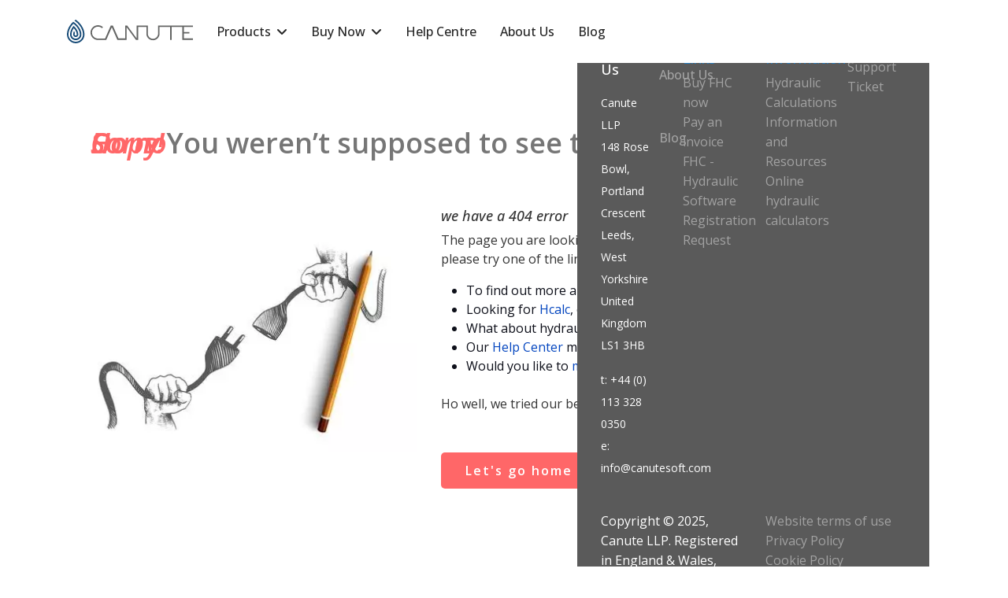

--- FILE ---
content_type: text/html; charset=utf-8
request_url: https://canutesoft.com/404
body_size: 51818
content:
<!doctype html>
<html lang="en-gb" dir="ltr">
<head>
<!-- add google analytics -->
<!-- Global site tag (gtag.js) - Google Analytics -->
<meta name="viewport" content="width=device-width, initial-scale=1, shrink-to-fit=no">
<meta charset="utf-8">
<meta name="robots" content="noindex, nofollow">
<meta name="description" content="The page you are looking for might have been removed or temporarily unavailable, please try one of the link below or start again at our home page.">
<meta name="generator" content="Joomla! - Open Source Content Management">
<link rel="preload" href="/images/jch-optimize/ng/images_2022_01_25_404-error-page.webp" as="image" fetchpriority="high" class="jchoptimize-auto-lcp">
<link rel="preload" href="/components/com_sppagebuilder/assets/webfonts/fa-brands-400-6.woff2" as="font" crossorigin>
<link rel="preload" href="/components/com_sppagebuilder/assets/webfonts/fa-regular-400-6.woff2" as="font" crossorigin>
<link href="/media/com_jchoptimize/cache/css/63b4ed75acecbe6ab6fc5244457fe1c0edf638cd55141aa44f2f4f41e513c653.css" media="all" rel="preload" as="style" onload="this.rel='stylesheet'">
<title>404</title>
<link href="/images/favicon.svg" rel="icon" type="image/svg+xml">
<link href="//fonts.googleapis.com/css?family=Open Sans:100,100i,200,200i,300,300i,400,400i,500,500i,600,600i,700,700i,800,800i,900,900i&amp;subset=cyrillic&amp;display=swap" rel="stylesheet" media="none" onload="media=&quot;all&quot;">
<script type="application/json" class="joomla-script-options new">{"com_convertforms":{"baseURL":"\/component\/convertforms","debug":false,"forward_context":{"request":{"view":"page","task":null,"option":"com_sppagebuilder","layout":null,"id":157}}},"joomla.jtext":{"COM_CONVERTFORMS_INVALID_RESPONSE":"Invalid Response","COM_CONVERTFORMS_INVALID_TASK":"Invalid Task","ERROR":"Error","MESSAGE":"Message","NOTICE":"Notice","WARNING":"Warning","JCLOSE":"Close","JOK":"OK","JOPEN":"Open"},"data":{"breakpoints":{"tablet":991,"mobile":480},"header":{"stickyOffset":"100"}},"system.paths":{"root":"","rootFull":"https:\/\/canutesoft.com\/","base":"","baseFull":"https:\/\/canutesoft.com\/"},"csrf.token":"2ec56522d09c38fc51a85438322cefb2","system.keepalive":{"interval":1740000,"uri":"\/component\/ajax\/?format=json"}}</script>
<meta property="article:author" content="John Moore"/>
<meta property="article:published_time" content="2022-01-25 17:06:59"/>
<meta property="article:modified_time" content="2022-06-29 20:32:36"/>
<meta property="og:locale" content="en_GB" class="4SEO_ogp_tag">
<meta property="og:url" content="https://canutesoft.com/404" class="4SEO_ogp_tag">
<meta property="og:site_name" content="Canute LLP" class="4SEO_ogp_tag">
<meta property="og:type" content="article" class="4SEO_ogp_tag">
<meta property="og:title" content="404" class="4SEO_ogp_tag">
<meta property="og:description" content="The page you are looking for might have been removed or temporarily unavailable, please try one of the link below or start again at our home page." class="4SEO_ogp_tag">
<meta property="fb:app_id" content="966242223397117" class="4SEO_ogp_tag">
<meta property="og:image" content="https://canutesoft.com/images/2022/01/25/404-error-page.jpg" class="4SEO_ogp_tag">
<meta property="og:image:width" content="450" class="4SEO_ogp_tag">
<meta property="og:image:height" content="300" class="4SEO_ogp_tag">
<meta property="og:image:alt" content="Sorry 404 page error" class="4SEO_ogp_tag">
<meta property="og:image:secure_url" content="https://canutesoft.com/images/2022/01/25/404-error-page.jpg" class="4SEO_ogp_tag">
<meta name="twitter:card" content="summary" class="4SEO_tcards_tag">
<meta name="twitter:url" content="https://canutesoft.com/404" class="4SEO_tcards_tag">
<meta name="twitter:title" content="404" class="4SEO_tcards_tag">
<meta name="twitter:description" content="The page you are looking for might have been removed or temporarily unavailable, please try one of the link below or start again at our home page." class="4SEO_tcards_tag">
<meta name="twitter:image" content="https://canutesoft.com/images/2022/01/25/404-error-page.jpg" class="4SEO_tcards_tag">
<style class="jchoptimize-critical-css" data-id="5cc6790205873059e5744b6bfaa1bc64d3b5ef2f6e2870af3de8c4d9baa3bd4c">.fa,.fa-brands,.fa-classic,.fa-regular,.fa-sharp-solid,.fa-solid,.fab,.far,.fas{-moz-osx-font-smoothing:grayscale;-webkit-font-smoothing:antialiased;display:var(--fa-display,inline-block);font-style:normal;font-variant:normal;line-height:1;text-rendering:auto}.fa-classic,.fa-regular,.fa-solid,.far,.fas{font-family:'Font Awesome 6 Free'}:host,:root{--fa-style-family-brands:'Font Awesome 6 Brands';--fa-font-brands:normal 400 1em/1 'Font Awesome 6 Brands';--fa-style-family-classic:'Font Awesome 6 Free';--fa-font-regular:normal 400 1em/1 'Font Awesome 6 Free';--fa-style-family-classic:'Font Awesome 6 Free';--fa-font-solid:normal 900 1em/1 'Font Awesome 6 Free'}.fa-solid,.fas{font-weight:900}</style>
<style class="jchoptimize-critical-css" data-id="5cc6790205873059e5744b6bfaa1bc64b781307ea305dde740ad0e142429b8d7">#sp-page-builder{position:relative}#sp-page-builder .page-content .sppb-section,#sp-page-builder .sppb-section,.mod-sppagebuilder .sppb-section{z-index:1;position:relative}#sp-page-builder .page-content .sppb-section,#sp-page-builder .sppb-section{will-change:top}#sp-page-builder .page-content .sppb-section:not(div.sppb-section):first-child{margin-top:0}@media all and (forced-colors:active){.sppb-carousel-inner>.sppb-item>a>img,.sppb-carousel-inner>.sppb-item>img,.sppb-img-responsive{width:100%}}.sppb-addon-single-image-container{display:inline-block;position:relative;transition:all .4s ease}*{-webkit-box-sizing:border-box;-moz-box-sizing:border-box;box-sizing:border-box}img{vertical-align:middle}.sppb-carousel-inner>.sppb-item>a>img,.sppb-carousel-inner>.sppb-item>img,.sppb-img-responsive{display:block;max-width:100%;height:auto}.sppb-addon-single-image .sppb-img-responsive,.sppb-text-center .sppb-img-responsive,.sppb-text-left .sppb-img-responsive,.sppb-text-right .sppb-img-responsive{display:inline-block}.sp-pagebuilder-row,.sppb-row{display:-ms-flexbox;display:flex;-ms-flex-wrap:wrap;flex-wrap:wrap;margin-right:-15px;margin-left:-15px}.sppb-col,.sppb-col-auto,.sppb-col-lg,.sppb-col-lg-1,.sppb-col-lg-10,.sppb-col-lg-11,.sppb-col-lg-12,.sppb-col-lg-2,.sppb-col-lg-3,.sppb-col-lg-4,.sppb-col-lg-5,.sppb-col-lg-6,.sppb-col-lg-7,.sppb-col-lg-8,.sppb-col-lg-9,.sppb-col-lg-auto,.sppb-col-md,.sppb-col-md-1,.sppb-col-md-10,.sppb-col-md-11,.sppb-col-md-12,.sppb-col-md-2,.sppb-col-md-3,.sppb-col-md-4,.sppb-col-md-5,.sppb-col-md-6,.sppb-col-md-7,.sppb-col-md-8,.sppb-col-md-9,.sppb-col-md-auto,.sppb-col-sm,.sppb-col-sm-1,.sppb-col-sm-10,.sppb-col-sm-11,.sppb-col-sm-12,.sppb-col-sm-2,.sppb-col-sm-3,.sppb-col-sm-4,.sppb-col-sm-5,.sppb-col-sm-6,.sppb-col-sm-7,.sppb-col-sm-8,.sppb-col-sm-9,.sppb-col-sm-auto,.sppb-col-xl,.sppb-col-xl-1,.sppb-col-xl-10,.sppb-col-xl-11,.sppb-col-xl-12,.sppb-col-xl-2,.sppb-col-xl-3,.sppb-col-xl-4,.sppb-col-xl-5,.sppb-col-xl-6,.sppb-col-xl-7,.sppb-col-xl-8,.sppb-col-xl-9,.sppb-col-xl-auto,.sppb-col-xs-1,.sppb-col-xs-10,.sppb-col-xs-11,.sppb-col-xs-12,.sppb-col-xs-2,.sppb-col-xs-3,.sppb-col-xs-4,.sppb-col-xs-5,.sppb-col-xs-6,.sppb-col-xs-7,.sppb-col-xs-8,.sppb-col-xs-9,.sppb-row-column{position:relative;width:100%;min-height:1px;padding-right:15px;padding-left:15px}@media (min-width:768px){.sppb-col-sm-12{-ms-flex:0 0 100%;flex:0 0 100%;max-width:100%}}@media (min-width:992px){.sppb-col-md-2{-ms-flex:0 0 16.666667%;flex:0 0 16.666667%;max-width:16.666667%}.sppb-col-md-5{-ms-flex:0 0 41.666667%;flex:0 0 41.666667%;max-width:41.666667%}.sppb-col-md-7{-ms-flex:0 0 58.333333%;flex:0 0 58.333333%;max-width:58.333333%}.sppb-col-md-12{-ms-flex:0 0 100%;flex:0 0 100%;max-width:100%}}@media (max-width:767.98px){.sppb-section-content-center .sppb-row-container{width:100%}}@media (max-width:575.98px){.sppb-section-content-center .sppb-row-container{width:100%}}.sppb-column,.sppb-column-addons{position:relative;z-index:1;width:100%}.sppb-column{width:100%;height:100%;display:-ms-flexbox;display:flex;-ms-flex-wrap:wrap;flex-wrap:wrap}.sppb-column.sppb-align-items-center{-ms-flex-align:center!important;align-items:center!important}.sppp-column-vertical-align{-ms-flex-item-align:stretch;-ms-grid-row-align:stretch;align-self:stretch}.sp-pagebuilder-section-inner .sppb-row,.sppb-container-inner,.sppb-row-container{position:relative;z-index:3}.sppb-btn{display:inline-block;font-weight:400;text-align:center;white-space:pre-line;vertical-align:middle;-webkit-user-select:none;-moz-user-select:none;-ms-user-select:none;user-select:none;border:1px solid transparent;padding:8px 12px;font-size:16px;line-height:1.25;border-radius:4px;transition:all .15s ease-in-out;cursor:pointer}.sppb-btn-lg{padding:8px 16px;font-size:20px;line-height:1.5;border-radius:5px}.clearfix:after,.sp-pagebuilder-row:after,.sppb-container-fluid:after,.sppb-container:after,.sppb-nav:after,.sppb-panel-body:after{clear:both}.sppb-align-center{-ms-flex-align:center!important;align-items:center!important}.sppb-section-content-bottom,.sppb-section-content-center,.sppb-section-content-top{display:flex;width:100%}.sppb-section-content-center{align-items:center}.sppb-section-content-bottom .sppb-align-center,.sppb-section-content-center .sppb-align-center,.sppb-section-content-top .sppb-align-center{flex:1 0 100%}.sppb-section-content-bottom .sppb-container-inner,.sppb-section-content-center .sppb-container-inner,.sppb-section-content-top .sppb-container-inner{width:100%}.sppb-addon-title{display:inline-block}.sppb-addon-animated-heading .sppb-addon-title{font-size:45px;font-weight:600;color:#4e5465;display:flex;flex-wrap:wrap;align-items:center;margin:0}.animated-heading-after-part,.animated-heading-before-part{position:relative;z-index:1}.animated-heading-after-part{margin-left:8px}.animated-text-words-wrapper{position:relative;text-align:center;display:flex;flex-wrap:wrap;color:#26c4f1}.animated-text-words-wrapper .animated-text{display:inline-block;position:absolute;white-space:nowrap;left:0;top:0}.animated-text-words-wrapper span.is-visible{position:relative}.animated-heading-text.animation-blinds .animated-text-words-wrapper{-webkit-perspective:300px;perspective:300px}.animated-heading-text.animation-blinds .animated-text{opacity:0}.sppb-row-container{width:100%;margin-right:auto;margin-left:auto;padding-left:15px;padding-right:15px}@media (min-width:576px){.sppb-row-container{max-width:540px}}@media (min-width:768px){.sppb-row-container{max-width:720px}}@media (min-width:992px){.sppb-row-container{max-width:960px}}@media (min-width:1200px){.sppb-row-container{max-width:1140px}}.sppb-align-items-center{align-items:center}</style>
<style class="jchoptimize-critical-css" data-id="5cc6790205873059e5744b6bfaa1bc6412522b63213c3fa6bb63c8d6e2b7e651">.sp-page-builder .page-content #section-id-1639903171532{box-shadow:0 0 0 0 #fff}.sp-page-builder .page-content #section-id-1639903171532{padding-top:50px;padding-right:0px;padding-bottom:113px;padding-left:0px;margin-top:0px;margin-right:0px;margin-bottom:0px;margin-left:0px;border-radius:0px}#column-id-1639903171530{border-radius:0px}#column-wrap-id-1639903171530{max-width:100%;flex-basis:100%}@media (max-width:1199.98px){#column-wrap-id-1639903171530{max-width:100%;flex-basis:100%}}@media (max-width:991.98px){#column-wrap-id-1639903171530{max-width:100%;flex-basis:100%}}@media (max-width:767.98px){#column-wrap-id-1639903171530{max-width:100%;flex-basis:100%}}@media (max-width:575.98px){#column-wrap-id-1639903171530{max-width:100%;flex-basis:100%}}#sppb-addon-1639903367242{box-shadow:0 0 0 0 #fff}#sppb-addon-1639903367242{border-radius:0px;padding-top:30px;padding-right:30px;padding-bottom:30px;padding-left:30px}#sppb-addon-wrapper-1639903367242{margin-top:0px;margin-right:0px;margin-bottom:30px;margin-left:0px}#sppb-addon-1639903367242 .sppb-addon.sppb-addon-animated-heading .sppb-addon-title{justify-content:left}#sppb-addon-1639903367242 .sppb-addon-title{color:#767676}#sppb-addon-1639903367242 .sppb-addon-title{font-size:36px}#sppb-addon-1639903367242 .animated-text-words-wrapper{color:#ff6768}#column-id-1639903171531{border-radius:0px}#column-wrap-id-1639903171531{max-width:41.666666666667%;flex-basis:41.666666666667%}@media (max-width:1199.98px){#column-wrap-id-1639903171531{max-width:41.666666666667%;flex-basis:41.666666666667%}}@media (max-width:991.98px){#column-wrap-id-1639903171531{max-width:100%;flex-basis:100%}}@media (max-width:767.98px){#column-wrap-id-1639903171531{max-width:100%;flex-basis:100%}}@media (max-width:575.98px){#column-wrap-id-1639903171531{max-width:100%;flex-basis:100%}}#sppb-addon-1639903837394{box-shadow:0 0 0 0 #fff}#sppb-addon-1639903837394{border-radius:0px}#sppb-addon-wrapper-1639903837394{margin-top:0px;margin-right:0px;margin-bottom:30px;margin-left:0px}#sppb-addon-1639903837394 .sppb-addon-single-image-container img{border-radius:0px}#sppb-addon-1639903837394 .sppb-addon-single-image-container{border-radius:0px}#sppb-addon-1639903837394{text-align:center}#column-id-1639903233810{border-radius:0px}#column-wrap-id-1639903233810{max-width:58.333333333333%;flex-basis:58.333333333333%}@media (max-width:1199.98px){#column-wrap-id-1639903233810{max-width:58.333333333333%;flex-basis:58.333333333333%}}@media (max-width:991.98px){#column-wrap-id-1639903233810{max-width:100%;flex-basis:100%}}@media (max-width:767.98px){#column-wrap-id-1639903233810{max-width:100%;flex-basis:100%}}@media (max-width:575.98px){#column-wrap-id-1639903233810{max-width:100%;flex-basis:100%}}#sppb-addon-1639904110889{box-shadow:0 0 0 0 #fff}#sppb-addon-1639904110889{border-radius:0px}#sppb-addon-wrapper-1639904110889{margin-top:0px;margin-right:0px;margin-bottom:30px;margin-left:0px}#sppb-addon-1639904110889 .sppb-addon-title{font-style:italic}#sppb-addon-1639904110889 .sppb-addon-text-block{text-align:left}#sppb-addon-1643129943985 .sppb-btn{box-shadow:0 0 0 0 #fff}#sppb-addon-1643129943985{border-radius:0px}#sppb-addon-wrapper-1643129943985{margin-top:50px;margin-bottom:0px}@media (max-width:1199.98px){#sppb-addon-wrapper-1643129943985{margin-bottom:20px}}@media (max-width:991.98px){#sppb-addon-wrapper-1643129943985{margin-bottom:20px}}@media (max-width:767.98px){#sppb-addon-wrapper-1643129943985{margin-bottom:10px}}@media (max-width:575.98px){#sppb-addon-wrapper-1643129943985{margin-bottom:10px}}#sppb-addon-1643129943985 #btn-1643129943985.sppb-btn-custom{padding:10px 30px 10px 30px}#sppb-addon-1643129943985 #btn-1643129943985.sppb-btn-custom{font-weight:600;font-size:16px;letter-spacing:2px}#sppb-addon-1643129943985 #btn-1643129943985.sppb-btn-custom{background-color:#ff6768;color:#fff}#sppb-addon-1643129943985 .sppb-btn i{margin-top:0px;margin-right:0px;margin-bottom:0px;margin-left:0px}#sppb-addon-1643129943985 .sppb-button-wrapper{text-align:left}</style>
<style class="jchoptimize-critical-css" data-id="5cc6790205873059e5744b6bfaa1bc64cd725b7d118e08ba7bb40ab97faec32c">:root{--animate-duration:1s;--animate-delay:1s;--animate-repeat:1}</style>
<style class="jchoptimize-critical-css" data-id="5cc6790205873059e5744b6bfaa1bc64a7b77fe69037778c72d5bfe5aa849882">:root{--bs-blue:#0d6efd;--bs-indigo:#6610f2;--bs-purple:#6f42c1;--bs-pink:#d63384;--bs-red:#dc3545;--bs-orange:#fd7e14;--bs-yellow:#ffc107;--bs-green:#198754;--bs-teal:#20c997;--bs-cyan:#0dcaf0;--bs-black:#000;--bs-white:#fff;--bs-gray:#6c757d;--bs-gray-dark:#343a40;--bs-gray-100:#f8f9fa;--bs-gray-200:#e9ecef;--bs-gray-300:#dee2e6;--bs-gray-400:#ced4da;--bs-gray-500:#adb5bd;--bs-gray-600:#6c757d;--bs-gray-700:#495057;--bs-gray-800:#343a40;--bs-gray-900:#212529;--bs-primary:#0d6efd;--bs-secondary:#6c757d;--bs-success:#198754;--bs-info:#0dcaf0;--bs-warning:#ffc107;--bs-danger:#dc3545;--bs-light:#f8f9fa;--bs-dark:#212529;--bs-primary-rgb:13,110,253;--bs-secondary-rgb:108,117,125;--bs-success-rgb:25,135,84;--bs-info-rgb:13,202,240;--bs-warning-rgb:255,193,7;--bs-danger-rgb:220,53,69;--bs-light-rgb:248,249,250;--bs-dark-rgb:33,37,41;--bs-white-rgb:255,255,255;--bs-black-rgb:0,0,0;--bs-body-color-rgb:33,37,41;--bs-body-bg-rgb:255,255,255;--bs-font-sans-serif:system-ui,-apple-system,"Segoe UI",Roboto,"Helvetica Neue","Noto Sans","Liberation Sans",Arial,sans-serif,"Apple Color Emoji","Segoe UI Emoji","Segoe UI Symbol","Noto Color Emoji";--bs-font-monospace:SFMono-Regular,Menlo,Monaco,Consolas,"Liberation Mono","Courier New",monospace;--bs-gradient:linear-gradient(180deg,rgba(255,255,255,0.15),rgba(255,255,255,0));--bs-body-font-family:var(--bs-font-sans-serif);--bs-body-font-size:1rem;--bs-body-font-weight:400;--bs-body-line-height:1.5;--bs-body-color:#212529;--bs-body-bg:#fff;--bs-border-width:1px;--bs-border-style:solid;--bs-border-color:#dee2e6;--bs-border-color-translucent:rgba(0,0,0,0.175);--bs-border-radius:0.375rem;--bs-border-radius-sm:0.25rem;--bs-border-radius-lg:0.5rem;--bs-border-radius-xl:1rem;--bs-border-radius-2xl:2rem;--bs-border-radius-pill:50rem;--bs-link-color:#0d6efd;--bs-link-hover-color:#0a58ca;--bs-code-color:#d63384;--bs-highlight-bg:#fff3cd}*,::after,::before{box-sizing:border-box}@media (prefers-reduced-motion:no-preference){:root{scroll-behavior:smooth}}body{margin:0;font-family:var(--bs-body-font-family);font-size:var(--bs-body-font-size);font-weight:var(--bs-body-font-weight);line-height:var(--bs-body-line-height);color:var(--bs-body-color);text-align:var(--bs-body-text-align);background-color:var(--bs-body-bg);-webkit-text-size-adjust:100%;-webkit-tap-highlight-color:transparent}.h1,.h2,.h3,.h4,.h5,.h6,h1,h2,h3,h4,h5,h6{margin-top:0;margin-bottom:.5rem;font-weight:500;line-height:1.2}.h2,h2{font-size:calc(1.325rem + .9vw)}@media (min-width:1200px){.h2,h2{font-size:2rem}}.h4,h4{font-size:calc(1.275rem + .3vw)}@media (min-width:1200px){.h4,h4{font-size:1.5rem}}p{margin-top:0;margin-bottom:1rem}ol,ul{padding-left:2rem}dl,ol,ul{margin-top:0;margin-bottom:1rem}ol ol,ol ul,ul ol,ul ul{margin-bottom:0}a{color:var(--bs-link-color);text-decoration:underline}img,svg{vertical-align:middle}iframe{border:0}.container,.container-fluid,.container-lg,.container-md,.container-sm,.container-xl,.container-xxl{--bs-gutter-x:1.5rem;--bs-gutter-y:0;width:100%;padding-right:calc(var(--bs-gutter-x) * .5);padding-left:calc(var(--bs-gutter-x) * .5);margin-right:auto;margin-left:auto}@media (min-width:576px){.container,.container-sm{max-width:540px}}@media (min-width:768px){.container,.container-md,.container-sm{max-width:720px}}@media (min-width:992px){.container,.container-lg,.container-md,.container-sm{max-width:960px}}@media (min-width:1200px){.container,.container-lg,.container-md,.container-sm,.container-xl{max-width:1140px}}@media (min-width:1400px){.container,.container-lg,.container-md,.container-sm,.container-xl,.container-xxl{max-width:1320px}}.row{--bs-gutter-x:1.5rem;--bs-gutter-y:0;display:flex;flex-wrap:wrap;margin-top:calc(-1 * var(--bs-gutter-y));margin-right:calc(-.5 * var(--bs-gutter-x));margin-left:calc(-.5 * var(--bs-gutter-x))}.row>*{flex-shrink:0;width:100%;max-width:100%;padding-right:calc(var(--bs-gutter-x) * .5);padding-left:calc(var(--bs-gutter-x) * .5);margin-top:var(--bs-gutter-y)}.col-1{flex:0 0 auto;width:8.33333333%}.col-4{flex:0 0 auto;width:33.33333333%}.col-7{flex:0 0 auto;width:58.33333333%}@media (min-width:992px){.col-lg-2{flex:0 0 auto;width:16.66666667%}.col-lg-4{flex:0 0 auto;width:33.33333333%}.col-lg-6{flex:0 0 auto;width:50%}.col-lg-12{flex:0 0 auto;width:100%}}.d-inline-block{display:inline-block!important}.d-block{display:block!important}.d-flex{display:flex!important}.d-none{display:none!important}.text-center{text-align:center!important}@media (min-width:992px){.d-lg-inline-block{display:inline-block!important}.d-lg-block{display:block!important}.d-lg-none{display:none!important}}</style>
<style class="jchoptimize-critical-css" data-id="5cc6790205873059e5744b6bfaa1bc644bfa5e33f849326c2e1c5117cbb2b15c">:root{--hue:214;--template-bg-light:#f0f4fb;--template-text-dark:#495057;--template-text-light:#fff;--template-link-color:#2a69b8;--template-special-color:#001b4c}</style>
<style class="jchoptimize-critical-css" data-id="5cc6790205873059e5744b6bfaa1bc64026147c96eff33132a822d47c1d3076b">:root{--header_height:$header_height}body{text-rendering:auto;-webkit-font-smoothing:antialiased;-moz-osx-font-smoothing:grayscale}a{transition:color 400ms,background-color 400ms}a,a:hover,a:focus,a:active{text-decoration:none}img{display:block;max-width:100%;height:auto}.row{--bs-gutter-x:1.875rem}.container{padding-left:15px;padding-right:15px}#sp-menu>.sp-column{height:100%}#sp-header{height:80px;width:100%;position:relative;z-index:99;box-shadow:0 0 4px 0 rgba(0,0,0,.1);animation:spFadeIn .5s}#sp-header .logo{height:80px;display:inline-flex;margin:0;align-items:center}#sp-header .logo a{font-size:24px;line-height:1;margin:0;padding:0}#sp-header .sp-module{margin-left:20px}#offcanvas-toggler{height:var(--header_height);line-height:var(--header_height)}.offcanvas-toggler-right{margin-left:10px}#sp-title{min-height:0}.body-innerwrapper{overflow-x:hidden}#sp-main-body{padding:100px 0}.com-sppagebuilder #sp-main-body{padding:0}#sp-bottom{padding:60px 0 30px;font-size:14px;line-height:1.6}#sp-bottom .sp-module{margin-bottom:30px}#system-message-container{position:fixed;bottom:0px;right:15px;max-width:350px;z-index:9999}.sp-megamenu-parent{list-style:none;padding:0;margin:0 -15px;z-index:99;display:block;float:right;position:relative}.sp-megamenu-parent>li{display:inline-block;position:relative;padding:0}.sp-megamenu-parent>li>a,.sp-megamenu-parent>li>span{display:inline-block;padding:0 15px;line-height:80px;font-size:14px;margin:0}.sp-megamenu-parent>li:last-child>a{padding:0px 0px 0px 15px}.sp-megamenu-parent .sp-dropdown{margin:0;position:absolute;z-index:10;display:none}.sp-megamenu-parent .sp-dropdown .sp-dropdown-inner{box-shadow:0 3px 5px 0 rgba(0,0,0,.2);padding:20px}.sp-megamenu-parent .sp-dropdown .sp-dropdown-items{list-style:none;padding:0;margin:0}.sp-megamenu-parent .sp-dropdown.sp-dropdown-main{top:100%}.sp-megamenu-parent .sp-dropdown.sp-dropdown-sub{top:0}.sp-megamenu-parent .sp-dropdown.sp-dropdown-sub .sp-dropdown-inner{box-shadow:0 0 5px rgba(0,0,0,.2)}.sp-megamenu-parent .sp-dropdown li.sp-menu-item{display:block;padding:0;position:relative}.sp-megamenu-parent .sp-dropdown li.sp-menu-item>a,.sp-megamenu-parent .sp-dropdown li.sp-menu-item span:not(.sp-menu-badge){font-size:14px;line-height:1;display:inline-block;padding:8px 0;cursor:pointer}body.ltr .sp-megamenu-parent .sp-dropdown.sp-dropdown-main.sp-menu-right{left:0}body.ltr .sp-megamenu-parent .sp-dropdown.sp-dropdown-sub{left:100%}#offcanvas-toggler{display:inline-flex;align-items:center;height:80px;line-height:80px;font-size:20px}.offcanvas-init{overflow-x:hidden;position:relative}.body-wrapper{position:relative;-webkit-transition:.4s;transition:.4s;backface-visibility:hidden}body.ltr #offcanvas-toggler.offcanvas-toggler-right{float:right;margin-left:20px}body.ltr.offcanvs-position-right .body-wrapper{right:0}@media (max-width:1199px){.sp-megamenu-parent>li>a,.sp-megamenu-parent>li span{padding:0 10px}}@media (max-width:991px){:root{--header_height:$header_height_sm}.sp-megamenu-parent>li>a,.sp-megamenu-parent>li>span{line-height:60px}#sp-header{height:60px}#sp-header .logo{height:60px}#offcanvas-toggler{height:60px;line-height:60px}}@media (max-width:575px){:root{--header_height:$header_height_xs}.sp-megamenu-parent>li>a,.sp-megamenu-parent>li>span{line-height:50px}#sp-header{height:50px}#sp-header .logo{height:60px}#offcanvas-toggler{height:60px;line-height:60px}#sp-header .sp-module{margin-left:10px}}</style>
<style class="jchoptimize-critical-css" data-id="5cc6790205873059e5744b6bfaa1bc647831c0d95ab4bf65ae31ff905a827999">body,.sp-preloader{background-color:#fff;color:#252525}#sp-header{background:#fff}a{color:#0345bf}.sp-megamenu-parent>li>a{color:#252525}.sp-megamenu-parent .sp-dropdown .sp-dropdown-inner{background:#fff}.sp-megamenu-parent .sp-dropdown li.sp-menu-item>a{color:#252525}#sp-footer,#sp-bottom{background:#171717;color:#fff}</style>
<style class="jchoptimize-critical-css" data-id="5cc6790205873059e5744b6bfaa1bc641da9999706abfbb02f67fcc24521ab65">@media (min-width:1366px){#sp-header .container{max-width:1280px}}@media (min-width:1440px){#sp-header .container{max-width:1366px}}@media (min-width:1600px){#sp-header .container{max-width:1440px}}@media (min-width:1760px){#sp-header .container{max-width:1600px}}@media (min-width:1860px){#sp-header .container{max-width:1760px}}@media (max-width:991px){#sp-header{box-shadow:0px 1px 0 0 rgb(0 0 0 / 10%) !important}}@media (min-width:1366px){#sp-bottom .container{max-width:1280px}}@media (min-width:1440px){#sp-bottom .container{max-width:1366px}}@media (min-width:1600px){#sp-bottom .container{max-width:1440px}}@media (min-width:1760px){#sp-bottom .container{max-width:1600px}}@media (min-width:1860px){#sp-bottom .container{max-width:1760px}}.sp-megamenu-parent{float:left}.sp-megamenu-parent .sp-dropdown li.sp-menu-item>a{font-family:'Poppins',sans-serif;font-size:16px !important;font-weight:400 !important;font-style:normal;line-height:26px !important}#sp-header{box-shadow:0 0 0 0 rgba(0,0,0,0.10)}#sp-bottom{padding:0px;font-size:16px;line-height:1.6}.mobile-menu{text-align:right;line-height:90px;font-size:20px;font-weight:500;cursor:pointer}@media (max-width:991px){.mobile-menu{line-height:60px}}body.ltr #offcanvas-toggler.offcanvas-toggler-right{float:right;margin-left:0px !important}@media (max-width:1200px){.sp-megamenu-parent>li>a,.sp-megamenu-parent>li>span,.sp-megamenu-parent .sp-dropdown li.sp-menu-item>a{font-size:13px !important}}body,.sp-preloader{background-color:#fff;color:#343434}#sp-footer,#sp-bottom{background:#5a5a5a;color:#fff}.sp-page-builder .page-content #section-id-1609340876655{background-color:#5a5a5a !important}</style>
<style class="jchoptimize-critical-css" data-id="5cc6790205873059e5744b6bfaa1bc64efbb7620b4b01f93b02c897d00f1504c">@media (min-width:1400px){.sppb-row-container{max-width:1320px}}</style>
<style class="jchoptimize-critical-css" data-id="5cc6790205873059e5744b6bfaa1bc64cc6f8a81bea3809f5d21cf4ce2746df6">body{font-family:'Open Sans',sans-serif;font-size:16px;text-decoration:none}</style>
<style class="jchoptimize-critical-css" data-id="5cc6790205873059e5744b6bfaa1bc6426df4380cd07c97c7bcaf764c1ec58f0">h2{font-family:'Open Sans',sans-serif;font-size:21px;font-weight:600;color:#ff5c5c;text-decoration:none}</style>
<style class="jchoptimize-critical-css" data-id="5cc6790205873059e5744b6bfaa1bc643224054cefc33421996dd11d0186ac59">h4{font-family:'Open Sans',sans-serif;font-size:18px;font-weight:500;text-decoration:none}</style>
<style class="jchoptimize-critical-css" data-id="5cc6790205873059e5744b6bfaa1bc64f3329cae2d9c413981a6cf01d9291cf2">.sp-megamenu-parent>li>a,.sp-megamenu-parent>li>span,.sp-megamenu-parent .sp-dropdown li.sp-menu-item>a{font-family:'Open Sans',sans-serif;font-size:16px;font-weight:500;text-decoration:none}</style>
<style class="jchoptimize-critical-css" data-id="5cc6790205873059e5744b6bfaa1bc646c25893a79db2ba15b488273edfdea80">.logo-image{height:46px}.logo-image-phone{height:46px}</style>
<style class="jchoptimize-critical-css" data-id="5cc6790205873059e5744b6bfaa1bc64ad7a1ffdd518041e9b209bbc893065f3">:root{--sppb-topbar-bg-color:#fff;--sppb-topbar-text-color:#aaa;--sppb-header-bg-color:#fff;--sppb-logo-text-color:#184c78;--sppb-menu-text-color:#343434;--sppb-menu-text-hover-color:#184c78;--sppb-menu-text-active-color:#184c78;--sppb-menu-dropdown-bg-color:#fff;--sppb-menu-dropdown-text-color:#343434;--sppb-menu-dropdown-text-hover-color:#184c78;--sppb-menu-dropdown-text-active-color:#184c78;--sppb-offcanvas-menu-icon-color:#000;--sppb-offcanvas-menu-bg-color:#fff;--sppb-offcanvas-menu-items-and-items-color:#252525;--sppb-offcanvas-menu-active-menu-item-color:#0345bf;--sppb-text-color:#343434;--sppb-bg-color:#fff;--sppb-link-color:#184c78;--sppb-link-hover-color:#184c78;--sppb-footer-bg-color:#5a5a5a;--sppb-footer-text-color:#fff;--sppb-footer-link-color:#fff;--sppb-footer-link-hover-color:#fff}</style>
<style class="jchoptimize-critical-css" data-id="5cc6790205873059e5744b6bfaa1bc641f2bd78f6786c8c19ceb21639906c1f5">@media (max-width:991px){.col-1.col-lg-6.frmnm{position:absolute !important;right:20px}}#mobile-menu{display:none}#sp-menu{display:block !important}</style>
<style class="jchoptimize-critical-css" data-id="5cc6790205873059e5744b6bfaa1bc6499ec81092b643bf6616a6f5c611b9d13">#sppb-addon-1609340876666{box-shadow:0 0 0 0 #fff}#sppb-addon-1609340876666{border-radius:0px}@media (max-width:1199.98px){#sppb-addon-1609340876666{}}@media (max-width:991.98px){#sppb-addon-1609340876666{}}@media (max-width:767.98px){#sppb-addon-1609340876666{}}@media (max-width:575.98px){#sppb-addon-1609340876666{}}#sppb-addon-wrapper-1609340876666{margin-top:0px;margin-right:0px;margin-bottom:0px;margin-left:0px}@media (max-width:1199.98px){#sppb-addon-wrapper-1609340876666{margin-top:0px;margin-right:0px;margin-bottom:0px;margin-left:0px}}@media (max-width:991.98px){#sppb-addon-wrapper-1609340876666{margin-top:0px;margin-right:0px;margin-bottom:0px;margin-left:0px}}@media (max-width:767.98px){#sppb-addon-wrapper-1609340876666{}}@media (max-width:575.98px){#sppb-addon-wrapper-1609340876666{}}</style>
<style class="jchoptimize-critical-css" data-id="5cc6790205873059e5744b6bfaa1bc6424a1d4d9cf07e4ed5d3d1a4fa55663dc">#sppb-addon-1609340876666{text-align:center}</style>
<style class="jchoptimize-critical-css" data-id="5cc6790205873059e5744b6bfaa1bc64f51d0e232c5db4292b4685b784d84380">.sp-page-builder .page-content #section-id-1609340876655{background-color:#184C78;box-shadow:0 0 0 0 #fff}.sp-page-builder .page-content #section-id-1609340876655{padding-top:0px;padding-right:0px;padding-bottom:0px;padding-left:0px;margin-top:0px;margin-right:0px;margin-bottom:0px;margin-left:0px;border-radius:0px}#column-id-1609340876651{border-radius:0px}#column-wrap-id-1609340876651{max-width:100%;flex-basis:100%}@media (max-width:1199.98px){#column-wrap-id-1609340876651{max-width:100%;flex-basis:100%}}@media (max-width:991.98px){#column-wrap-id-1609340876651{max-width:100%;flex-basis:100%}}@media (max-width:767.98px){#column-wrap-id-1609340876651{max-width:100%;flex-basis:100%}}@media (max-width:575.98px){#column-wrap-id-1609340876651{max-width:100%;flex-basis:100%}}.sp-page-builder .page-content #section-id-1609346778481{box-shadow:0 0 0 0 #fff}.sp-page-builder .page-content #section-id-1609346778481{padding-top:0px;padding-right:0px;padding-bottom:0px;padding-left:0px;margin-top:0px;margin-right:0px;margin-bottom:0px;margin-left:0px;border-radius:0px;height:90px}#column-id-1609346778482{border-radius:0px}#column-wrap-id-1609346778482{max-width:16.666666666667%;flex-basis:16.666666666667%}@media (max-width:1199.98px){#column-wrap-id-1609346778482{max-width:100%;flex-basis:100%}}@media (max-width:991.98px){#column-wrap-id-1609346778482{max-width:100%;flex-basis:100%}}@media (max-width:767.98px){#column-wrap-id-1609346778482{max-width:100%;flex-basis:100%}}@media (max-width:575.98px){#column-wrap-id-1609346778482{max-width:100%;flex-basis:100%}}</style>
<style class="jchoptimize-critical-css" data-id="5cc6790205873059e5744b6bfaa1bc648fd151e2ec273c4e7d04c0418426c572">.sp-page-builder .page-content #section-id-1609340876655{background-color:#184C78;box-shadow:0 0 0 0 #fff}.sp-page-builder .page-content #section-id-1609340876655{padding-top:0px;padding-right:0px;padding-bottom:0px;padding-left:0px;margin-top:0px;margin-right:0px;margin-bottom:0px;margin-left:0px;border-radius:0px}#column-id-1609340876651{border-radius:0px}#column-wrap-id-1609340876651{max-width:100%;flex-basis:100%}@media (max-width:1199.98px){#column-wrap-id-1609340876651{max-width:100%;flex-basis:100%}}@media (max-width:991.98px){#column-wrap-id-1609340876651{max-width:100%;flex-basis:100%}}@media (max-width:767.98px){#column-wrap-id-1609340876651{max-width:100%;flex-basis:100%}}@media (max-width:575.98px){#column-wrap-id-1609340876651{max-width:100%;flex-basis:100%}}.sp-page-builder .page-content #section-id-1609346778481{box-shadow:0 0 0 0 #fff}.sp-page-builder .page-content #section-id-1609346778481{padding-top:0px;padding-right:0px;padding-bottom:0px;padding-left:0px;margin-top:0px;margin-right:0px;margin-bottom:0px;margin-left:0px;border-radius:0px;height:90px}#column-id-1609346778482{border-radius:0px}#column-wrap-id-1609346778482{max-width:16.666666666667%;flex-basis:16.666666666667%}@media (max-width:1199.98px){#column-wrap-id-1609346778482{max-width:100%;flex-basis:100%}}@media (max-width:991.98px){#column-wrap-id-1609346778482{max-width:100%;flex-basis:100%}}@media (max-width:767.98px){#column-wrap-id-1609346778482{max-width:100%;flex-basis:100%}}@media (max-width:575.98px){#column-wrap-id-1609346778482{max-width:100%;flex-basis:100%}}</style>
<style class="jchoptimize-critical-css" data-id="5cc6790205873059e5744b6bfaa1bc64a54546b97246f14ba73c1ebc397945ea">.sp-page-builder .page-content #section-id-1609340876655{background-color:#184C78;box-shadow:0 0 0 0 #fff}.sp-page-builder .page-content #section-id-1609340876655{padding-top:0px;padding-right:0px;padding-bottom:0px;padding-left:0px;margin-top:0px;margin-right:0px;margin-bottom:0px;margin-left:0px;border-radius:0px}#column-id-1609340876651{border-radius:0px}#column-wrap-id-1609340876651{max-width:100%;flex-basis:100%}@media (max-width:1199.98px){#column-wrap-id-1609340876651{max-width:100%;flex-basis:100%}}@media (max-width:991.98px){#column-wrap-id-1609340876651{max-width:100%;flex-basis:100%}}@media (max-width:767.98px){#column-wrap-id-1609340876651{max-width:100%;flex-basis:100%}}@media (max-width:575.98px){#column-wrap-id-1609340876651{max-width:100%;flex-basis:100%}}.sp-page-builder .page-content #section-id-1609346778481{box-shadow:0 0 0 0 #fff}.sp-page-builder .page-content #section-id-1609346778481{padding-top:0px;padding-right:0px;padding-bottom:0px;padding-left:0px;margin-top:0px;margin-right:0px;margin-bottom:0px;margin-left:0px;border-radius:0px;height:90px}#column-id-1609346778482{border-radius:0px}#column-wrap-id-1609346778482{max-width:16.666666666667%;flex-basis:16.666666666667%}@media (max-width:1199.98px){#column-wrap-id-1609346778482{max-width:100%;flex-basis:100%}}@media (max-width:991.98px){#column-wrap-id-1609346778482{max-width:100%;flex-basis:100%}}@media (max-width:767.98px){#column-wrap-id-1609346778482{max-width:100%;flex-basis:100%}}@media (max-width:575.98px){#column-wrap-id-1609346778482{max-width:100%;flex-basis:100%}}@keyframes spFadeIn{from{opacity:0}to{opacity:1}}@keyframes width{10%{width:10%}20%{width:20%}30%{width:30%}40%{width:40%}50%{width:50%}60%{width:60%}70%{width:70%}80%{width:80%}90%{width:90%}100%{width:100%}}</style>
<style>.jchoptimize-reduce-dom{min-height:200px}</style>
	<script type="application/ld+json" class="4SEO_structured_data_breadcrumb">{
    "@context": "http://schema.org",
    "@type": "BreadcrumbList",
    "itemListElement": [
        {
            "@type": "listItem",
            "position": 1,
            "name": "Home",
            "item": "https://canutesoft.com/"
        },
        {
            "@type": "listItem",
            "position": 2,
            "name": "404",
            "item": "https://canutesoft.com/404"
        }
    ]
}</script></head>
<body class="site helix-ultimate hu com_sppagebuilder com-sppagebuilder view-page layout-default task-none itemid-3764 en-gb ltr sticky-header layout-fluid offcanvas-init offcanvs-position-right">
<noscript class="4SEO_analytics_rule_13"><iframe src="https://www.googletagmanager.com/ns.html?id=GTM-N7ND6FX" height="0" width="0" style="display:none;visibility:hidden"></iframe></noscript>
<div class="body-wrapper">
<div class="body-innerwrapper">
<div class="header-wrapper"><header id="sp-header"><div class="container"><div class="container-inner"><div class="row"><div id="sp-logo" class="col-7 col-lg-2"><div class="sp-column"><div class="logo"><a href="/">
<img class='logo-image  d-none d-lg-inline-block' srcset='https://canutesoft.com/images/logo.svg 1x' src='https://canutesoft.com/images/logo.svg' height='46' alt='Canute LLP'>
<img class="logo-image-phone d-inline-block d-lg-none" src="https://canutesoft.com/images/logo.svg" alt="Canute LLP"></a></div></div></div><div class="col-1 col-lg-6 frmnm"><div id="sp-menu" class="d-none d-lg-block"><div class="sp-column"><nav class="sp-megamenu-wrapper d-flex" role="navigation" aria-label="navigation"><ul class="sp-megamenu-parent menu-animation-fade d-none d-lg-block"><li class="sp-menu-item sp-has-child"><a   href="/products" title="software for hydraulic calculation"  >Products</a><div class="sp-dropdown sp-dropdown-main sp-menu-right" style="width: 240px;"><div class="sp-dropdown-inner"><ul class="sp-dropdown-items"><li class="sp-menu-item sp-has-child"><a   href="/products/fhc" title="FHC Hydraulic Calculation Software"  >FHC</a><div class="sp-dropdown sp-dropdown-sub sp-menu-right" style="width: 240px;"><div class="sp-dropdown-inner"><ul class="sp-dropdown-items"><li class="sp-menu-item"><a   href="/products/fhc/fhc-project-examples"  >FHC - Project examples</a></li><li class="sp-menu-item"><a   href="/products/fhc/price-order"  >Price &amp; Order</a></li><li class="sp-menu-item"><a   href="https://canutesoft.com/fhc-evaluation-download"  >FHC Evaluation</a></li></ul></div></div></li><li class="sp-menu-item"><a   href="/products/hcalc2"  >Hcalc</a></li><li class="sp-menu-item"><a   href="/products/spkgraph"  >spkGraph</a></li></ul></div></div></li><li class="sp-menu-item sp-has-child"><a   href="/buy-now"  >Buy Now</a><div class="sp-dropdown sp-dropdown-main sp-menu-right" style="width: 240px;"><div class="sp-dropdown-inner"><ul class="sp-dropdown-items"><li class="sp-menu-item"><a   href="/buy-now/order-payment"  >Order &amp; Payment </a></li><li class="sp-menu-item"><a   href="/buy-now/fhc-support-pack"  >FHC Support pack</a></li><li class="sp-menu-item"><a   href="/buy-now/resellers"  >Authorised Resellers</a></li></ul></div></div></li><li class="sp-menu-item"><a   href="/help-centre"  >Help Centre</a></li><li class="sp-menu-item"><a   href="/canute-about-us"  >About Us</a></li><li class="sp-menu-item"><a   href="/blog"  >Blog</a></li></ul></nav></div></div></div><div class="col-4 col-lg-4"><div id="sp-top2"><div class="sp-column text-center text-lg-right"></div></div><div id="sp-menu2"><div class="sp-column"><div class="d-none d-lg-block"><nav class="sp-megamenu-wrapper" role="navigation"><a id="offcanvas-toggler" aria-label="Navigation" class="offcanvas-toggler-right d-block d-lg-none" href="#"><div class="icon-bar"><span></span><span></span><span></span></div></a></nav></div></div></div><div id="mobile-menu"><div class="sp-column"><div class="d-block d-lg-none"><div class="sp-module mbmenu"><div class="sp-module-content">
<div id="mod-custom229" class="mod-custom custom">
<div class="mobile-menu">MENU</div></div>
</div></div></div></div></div></div></div></div></div></header></div>	<main id="sp-main">
<section id="sp-section-2" >
<div class="row">
<div id="sp-title" class="col-lg-12 "><div class="sp-column "></div></div></div>
</section>
<section id="sp-main-body" >
<div class="row">
<div id="sp-component" class="col-lg-12 ">
<div class="sp-column ">
<div id="system-message-container" aria-live="polite"></div>
<div id="sp-page-builder" class="sp-page-builder  page-157 " x-data="easystoreProductList">
<div class="page-content builder-container" x-data="easystoreProductDetails">
<section id="section-id-1639903171532" class="sppb-section sppb-section-content-center" ><div class="sppb-row-container"><div class="sppb-row sppb-align-center"><div class="sppb-col-md-12  " id="column-wrap-id-1639903171530"><div id="column-id-1639903171530" class="sppb-column " ><div class="sppb-column-addons"><div id="sppb-addon-wrapper-1639903367242" class="sppb-addon-wrapper  addon-root-animated-heading"><div id="sppb-addon-1639903367242" class="clearfix  "     ><div class="sppb-addon sppb-addon-animated-heading"><h2 class="sppb-addon-title animated-heading-text letters animation-blinds"><span class="animated-text-words-wrapper"><span class="animated-text is-visible">Sorry  </span><span class="animated-text ">Oops!</span><span class="animated-text ">Ho no </span></span><span class="animated-heading-after-part">You weren’t supposed to see this!</span></h2></div></div></div></div></div></div><div class="sppb-col-md-5  " id="column-wrap-id-1639903171531"><div id="column-id-1639903171531" class="sppb-column " ><div class="sppb-column-addons"><div id="sppb-addon-wrapper-1639903837394" class="sppb-addon-wrapper  addon-root-image"><div id="sppb-addon-1639903837394" class="clearfix  "     ><div class="sppb-addon sppb-addon-single-image   sppb-addon-image-shape"><div class="sppb-addon-content"><div class="sppb-addon-single-image-container"><img class="sppb-img-responsive " src="https://canutesoft.com/images/jch-optimize/ng/images_2022_01_25_404-error-page.webp" alt="Sorry 404 page error" title="" width="450" height="300"></div></div></div></div></div></div></div></div><div class="sppb-col-md-7  " id="column-wrap-id-1639903233810"><div id="column-id-1639903233810" class="sppb-column " ><div class="sppb-column-addons"><div id="sppb-addon-wrapper-1639904110889" class="sppb-addon-wrapper  addon-root-text-block"><div id="sppb-addon-1639904110889" class="clearfix  "     ><div class="sppb-addon sppb-addon-text-block " ><h4 class="sppb-addon-title">we have a 404 error</h4><div class="sppb-addon-content  "><p>The page you are looking for might have been removed or temporary unavailable please try one of the link below or start again at our home page.</p>
<ul style="color: #0e101a; background: transparent; margin-top: 0pt; margin-bottom: 0pt;">
<li style="color: #0e101a; background: transparent; margin-top: 0pt; margin-bottom: 0pt; ; list-style-type: disc;"><span style="color: #0e101a; background: transparent; margin-top: 0pt; margin-bottom: 0pt;" data-preserver-spaces="true">To find out more about our <a href="/products/fhc">FHC hydraulic calculation software</a><br /></span></li>
<li style="color: #0e101a; background: transparent; margin-top: 0pt; margin-bottom: 0pt; ; list-style-type: disc;"><span style="color: #0e101a; background: transparent; margin-top: 0pt; margin-bottom: 0pt;" data-preserver-spaces="true">Looking for <a href="/products/hcalc2">Hcalc</a>, our free hydraulic calculator</span></li>
<li style="color: #0e101a; background: transparent; margin-top: 0pt; margin-bottom: 0pt; ; list-style-type: disc;"><span style="color: #0e101a; background: transparent; margin-top: 0pt; margin-bottom: 0pt;" data-preserver-spaces="true">What about hydraulic calculations for <a href="/hydraulic-calculation-for-fire-protection-engineers">fire protection engineers</a><br /></span></li>
<li style="color: #0e101a; background: transparent; margin-top: 0pt; margin-bottom: 0pt; ; list-style-type: disc;"><span style="color: #0e101a; background: transparent; margin-top: 0pt; margin-bottom: 0pt;" data-preserver-spaces="true">Our <a href="/help-centre">Help Center</a> may be the place to go if you are looking for assistance</span></li>
<li style="color: #0e101a; background: transparent; margin-top: 0pt; margin-bottom: 0pt; ; list-style-type: disc;"><span style="color: #0e101a; background: transparent; margin-top: 0pt; margin-bottom: 0pt;" data-preserver-spaces="true">Would you like to <a href="/pay-an-invoice">make a payment!</a></span></li>
</ul>
<br />Ho well, we tried our best</div></div></div></div><div id="sppb-addon-wrapper-1643129943985" class="sppb-addon-wrapper  addon-root-button"><div id="sppb-addon-1643129943985" class="clearfix  "     ><div class="sppb-button-wrapper"><a href="https://canutesoft.com/"   id="btn-1643129943985"  class="sppb-btn  sppb-btn-custom sppb-btn-lg sppb-btn-rounded">Let's go home <i class="fas fa-home" aria-hidden="true"></i></a></div></div></div></div></div></div></div></div></section>
</div>
</div>
</div>
</div>
</div>
</section>
<section id="sp-bottom" >
<div class="container">
<div class="container-inner">
<div class="row">
<div id="sp-bottom1" class="col-sm-col-sm-6 col-lg-12 "><div class="sp-column "><div class="sp-module "><div class="sp-module-content"><div class="mod-sppagebuilder  sp-page-builder" data-module_id="228">
<div class="page-content">
<section id="section-id-1609340876655" class="sppb-section" ><div class="sppb-row-container"><div class="sppb-row"><div class="sppb-col-md-12 sppp-column-vertical-align  " id="column-wrap-id-1609340876651"><div id="column-id-1609340876651" class="sppb-column  sppb-align-items-center" ><div class="sppb-column-addons"><div id="section-id-1609346778481" class="sppb-section sppb-section-content-center" ><div class="sppb-container-inner"><div class="sppb-row sppb-nested-row sppb-align-center"><div class="sppb-col-md-2 sppb-col-sm-12  " id="column-wrap-id-1609346778482"><div id="column-id-1609346778482" class="sppb-column " ><div class="sppb-column-addons"><div id="sppb-addon-wrapper-1609340876666" class="sppb-addon-wrapper  addon-root-image"><div id="sppb-addon-1609340876666" class="clearfix  "     ><div class="sppb-addon sppb-addon-single-image   sppb-addon-image-shape"><div class="sppb-addon-content"><div class="sppb-addon-single-image-container"><a href="/" ><img class="sppb-img-responsive " src="/images/logo-bottom1.svg" alt="Image" title="" width="" height="" loading="lazy"></a></div></div></div></div></div></div></div></div><div class="sppb-col-md-6  sppb-hidden-lg sppb-hidden-md sppb-hidden-sm sppb-hidden-xs " id="column-wrap-id-1609346778485"><div id="column-id-1609346778485" class="sppb-column " ><div class="sppb-column-addons"><div id="sppb-addon-wrapper-1609341347104" class="sppb-addon-wrapper  addon-root-module"><div id="sppb-addon-1609341347104" class="clearfix  "     ><div class="sppb-addon sppb-addon-module bottom-main-menu"><div class="sppb-addon-content"><ul class="mod-menu mod-list menu">
<li class="item-119 menu-parent"><a href="/products" title="software for hydraulic calculation">Products<span class="menu-toggler"></span></a></li><li class="item-189 menu-parent"><a href="/buy-now" >Buy Now<span class="menu-toggler"></span></a></li><li class="item-224"><a href="/help-centre" >Help Centre</a></li><li class="item-196"><a href="/canute-about-us" >About Us</a></li><li class="item-1649"><a href="/blog" >Blog</a></li></ul>
</div></div><style type="text/css"></style></div></div></div></div></div><div class="sppb-col-md-4  sppb-hidden-lg sppb-hidden-md sppb-hidden-sm sppb-hidden-xs " id="column-wrap-id-1609346778486"><div id="column-id-1609346778486" class="sppb-column " ><div class="sppb-column-addons"><div id="sppb-addon-wrapper-1609341347107" class="sppb-addon-wrapper  addon-root-module"><div id="sppb-addon-1609341347107" class="clearfix  "     ><div class="sppb-addon sppb-addon-module bottom-main-menu float-right"><div class="sppb-addon-content"><!doctype html>
<html lang="en-gb" dir="ltr">
<head>
<!-- add google analytics -->
<!-- Global site tag (gtag.js) - Google Analytics -->
<meta name="viewport" content="width=device-width, initial-scale=1, shrink-to-fit=no">
<meta charset="utf-8">
<meta name="description" content="World leaders provide cost-effective fire sprinkler hydraulic calculation software for fire sprinkler and water mist systems for the fire protection industry.

">
<meta name="generator" content="Joomla! - Open Source Content Management">
<link rel="preload" href="/components/com_sppagebuilder/assets/webfonts/fa-brands-400-6.woff2" as="font" crossorigin>
<link rel="preload" href="/components/com_sppagebuilder/assets/webfonts/fa-regular-400-6.woff2" as="font" crossorigin>
<link href="/media/com_jchoptimize/cache/css/63b4ed75acecbe6ab6fc5244457fe1c0edf638cd55141aa44f2f4f41e513c653.css" media="all" rel="preload" as="style" onload="this.rel='stylesheet'">
<title>fire sprinkler &amp; watermist hydraulic calculation software</title>
<link href="/images/favicon.svg" rel="icon" type="image/svg+xml">
<link href="//fonts.googleapis.com/css?family=Open Sans:100,100i,200,200i,300,300i,400,400i,500,500i,600,600i,700,700i,800,800i,900,900i&amp;subset=cyrillic&amp;display=swap" rel="stylesheet" media="none" onload="media=&quot;all&quot;">
<script type="application/json" class="joomla-script-options new">{"com_convertforms":{"baseURL":"\/component\/convertforms","debug":false,"forward_context":{"request":{"view":"default","task":null,"option":"com_lscache","layout":null,"id":null}}},"joomla.jtext":{"COM_CONVERTFORMS_INVALID_RESPONSE":"Invalid Response","COM_CONVERTFORMS_INVALID_TASK":"Invalid Task","ERROR":"Error","MESSAGE":"Message","NOTICE":"Notice","WARNING":"Warning","JCLOSE":"Close","JOK":"OK","JOPEN":"Open"},"data":{"breakpoints":{"tablet":991,"mobile":480},"header":{"stickyOffset":"100"}},"system.paths":{"root":"","rootFull":"https:\/\/canutesoft.com\/","base":"","baseFull":"https:\/\/canutesoft.com\/"},"csrf.token":"c556f6c274ac5f78063895a37b87da5c","system.keepalive":{"interval":1740000,"uri":"\/component\/ajax\/?format=json"}}</script>
<meta property="og:locale" content="en_GB" class="4SEO_ogp_tag">
<meta property="og:url" content="https://canutesoft.com/index.php?option=com_lscache&moduleid=224&device=desktopen-GB&attribs=style,none" class="4SEO_ogp_tag">
<meta property="og:site_name" content="Canute LLP" class="4SEO_ogp_tag">
<meta property="og:type" content="article" class="4SEO_ogp_tag">
<meta property="og:title" content="fire sprinkler & watermist hydraulic calculation software" class="4SEO_ogp_tag">
<meta property="og:description" content="World leaders provide cost-effective fire sprinkler hydraulic calculation software for fire sprinkler and water mist systems for the fire protection industry.

" class="4SEO_ogp_tag">
<meta property="fb:app_id" content="966242223397117" class="4SEO_ogp_tag">
<meta name="twitter:card" content="summary" class="4SEO_tcards_tag">
<meta name="twitter:url" content="https://canutesoft.com/index.php?option=com_lscache&moduleid=224&device=desktopen-GB&attribs=style,none" class="4SEO_tcards_tag">
<meta name="twitter:title" content="fire sprinkler & watermist hydraulic calculation software" class="4SEO_tcards_tag">
<meta name="twitter:description" content="World leaders provide cost-effective fire sprinkler hydraulic calculation software for fire sprinkler and water mist systems for the fire protection industry.

" class="4SEO_tcards_tag">
<style class="jchoptimize-critical-css" data-id="5cc6790205873059e5744b6bfaa1bc64f5f2369b39b7761da026cbafea40b1ab">:root{--animate-duration:1s;--animate-delay:1s;--animate-repeat:1}</style>
<style class="jchoptimize-critical-css" data-id="5cc6790205873059e5744b6bfaa1bc64d0802b3d715c350240117678e240fdf2">:root{--bs-blue:#0d6efd;--bs-indigo:#6610f2;--bs-purple:#6f42c1;--bs-pink:#d63384;--bs-red:#dc3545;--bs-orange:#fd7e14;--bs-yellow:#ffc107;--bs-green:#198754;--bs-teal:#20c997;--bs-cyan:#0dcaf0;--bs-black:#000;--bs-white:#fff;--bs-gray:#6c757d;--bs-gray-dark:#343a40;--bs-gray-100:#f8f9fa;--bs-gray-200:#e9ecef;--bs-gray-300:#dee2e6;--bs-gray-400:#ced4da;--bs-gray-500:#adb5bd;--bs-gray-600:#6c757d;--bs-gray-700:#495057;--bs-gray-800:#343a40;--bs-gray-900:#212529;--bs-primary:#0d6efd;--bs-secondary:#6c757d;--bs-success:#198754;--bs-info:#0dcaf0;--bs-warning:#ffc107;--bs-danger:#dc3545;--bs-light:#f8f9fa;--bs-dark:#212529;--bs-primary-rgb:13,110,253;--bs-secondary-rgb:108,117,125;--bs-success-rgb:25,135,84;--bs-info-rgb:13,202,240;--bs-warning-rgb:255,193,7;--bs-danger-rgb:220,53,69;--bs-light-rgb:248,249,250;--bs-dark-rgb:33,37,41;--bs-white-rgb:255,255,255;--bs-black-rgb:0,0,0;--bs-body-color-rgb:33,37,41;--bs-body-bg-rgb:255,255,255;--bs-font-sans-serif:system-ui,-apple-system,"Segoe UI",Roboto,"Helvetica Neue","Noto Sans","Liberation Sans",Arial,sans-serif,"Apple Color Emoji","Segoe UI Emoji","Segoe UI Symbol","Noto Color Emoji";--bs-font-monospace:SFMono-Regular,Menlo,Monaco,Consolas,"Liberation Mono","Courier New",monospace;--bs-gradient:linear-gradient(180deg,rgba(255,255,255,0.15),rgba(255,255,255,0));--bs-body-font-family:var(--bs-font-sans-serif);--bs-body-font-size:1rem;--bs-body-font-weight:400;--bs-body-line-height:1.5;--bs-body-color:#212529;--bs-body-bg:#fff;--bs-border-width:1px;--bs-border-style:solid;--bs-border-color:#dee2e6;--bs-border-color-translucent:rgba(0,0,0,0.175);--bs-border-radius:0.375rem;--bs-border-radius-sm:0.25rem;--bs-border-radius-lg:0.5rem;--bs-border-radius-xl:1rem;--bs-border-radius-2xl:2rem;--bs-border-radius-pill:50rem;--bs-link-color:#0d6efd;--bs-link-hover-color:#0a58ca;--bs-code-color:#d63384;--bs-highlight-bg:#fff3cd}*,::after,::before{box-sizing:border-box}@media (prefers-reduced-motion:no-preference){:root{scroll-behavior:smooth}}body{margin:0;font-family:var(--bs-body-font-family);font-size:var(--bs-body-font-size);font-weight:var(--bs-body-font-weight);line-height:var(--bs-body-line-height);color:var(--bs-body-color);text-align:var(--bs-body-text-align);background-color:var(--bs-body-bg);-webkit-text-size-adjust:100%;-webkit-tap-highlight-color:transparent}.h1,.h2,.h3,.h4,.h5,.h6,h1,h2,h3,h4,h5,h6{margin-top:0;margin-bottom:.5rem;font-weight:500;line-height:1.2}.h3,h3{font-size:calc(1.3rem + .6vw)}@media (min-width:1200px){.h3,h3{font-size:1.75rem}}p{margin-top:0;margin-bottom:1rem}ol,ul{padding-left:2rem}dl,ol,ul{margin-top:0;margin-bottom:1rem}ol ol,ol ul,ul ol,ul ul{margin-bottom:0}a{color:var(--bs-link-color);text-decoration:underline}img,svg{vertical-align:middle}iframe{border:0}.container,.container-fluid,.container-lg,.container-md,.container-sm,.container-xl,.container-xxl{--bs-gutter-x:1.5rem;--bs-gutter-y:0;width:100%;padding-right:calc(var(--bs-gutter-x) * .5);padding-left:calc(var(--bs-gutter-x) * .5);margin-right:auto;margin-left:auto}@media (min-width:576px){.container,.container-sm{max-width:540px}}@media (min-width:768px){.container,.container-md,.container-sm{max-width:720px}}@media (min-width:992px){.container,.container-lg,.container-md,.container-sm{max-width:960px}}@media (min-width:1200px){.container,.container-lg,.container-md,.container-sm,.container-xl{max-width:1140px}}@media (min-width:1400px){.container,.container-lg,.container-md,.container-sm,.container-xl,.container-xxl{max-width:1320px}}.row{--bs-gutter-x:1.5rem;--bs-gutter-y:0;display:flex;flex-wrap:wrap;margin-top:calc(-1 * var(--bs-gutter-y));margin-right:calc(-.5 * var(--bs-gutter-x));margin-left:calc(-.5 * var(--bs-gutter-x))}.row>*{flex-shrink:0;width:100%;max-width:100%;padding-right:calc(var(--bs-gutter-x) * .5);padding-left:calc(var(--bs-gutter-x) * .5);margin-top:var(--bs-gutter-y)}.col-1{flex:0 0 auto;width:8.33333333%}.col-4{flex:0 0 auto;width:33.33333333%}.col-7{flex:0 0 auto;width:58.33333333%}@media (min-width:992px){.col-lg-2{flex:0 0 auto;width:16.66666667%}.col-lg-4{flex:0 0 auto;width:33.33333333%}.col-lg-6{flex:0 0 auto;width:50%}.col-lg-12{flex:0 0 auto;width:100%}}.d-inline-block{display:inline-block!important}.d-block{display:block!important}.d-flex{display:flex!important}.d-none{display:none!important}.text-center{text-align:center!important}@media (min-width:992px){.d-lg-inline-block{display:inline-block!important}.d-lg-block{display:block!important}.d-lg-none{display:none!important}}</style>
<style class="jchoptimize-critical-css" data-id="5cc6790205873059e5744b6bfaa1bc64ae1d0bb8097f51d7a5217d355856b3d8">:root{--hue:214;--template-bg-light:#f0f4fb;--template-text-dark:#495057;--template-text-light:#fff;--template-link-color:#2a69b8;--template-special-color:#001b4c}</style>
<style class="jchoptimize-critical-css" data-id="5cc6790205873059e5744b6bfaa1bc64fb9f935e5424c572e1791dfadfbfdbb5">:root{--header_height:$header_height}body{text-rendering:auto;-webkit-font-smoothing:antialiased;-moz-osx-font-smoothing:grayscale}a{transition:color 400ms,background-color 400ms}a,a:hover,a:focus,a:active{text-decoration:none}img{display:block;max-width:100%;height:auto}.row{--bs-gutter-x:1.875rem}.container{padding-left:15px;padding-right:15px}#sp-menu>.sp-column{height:100%}#sp-header{height:80px;width:100%;position:relative;z-index:99;box-shadow:0 0 4px 0 rgba(0,0,0,.1);animation:spFadeIn .5s}#sp-header .logo{height:80px;display:inline-flex;margin:0;align-items:center}#sp-header .logo a{font-size:24px;line-height:1;margin:0;padding:0}#sp-header .sp-module{margin-left:20px}#offcanvas-toggler{height:var(--header_height);line-height:var(--header_height)}.offcanvas-toggler-right{margin-left:10px}#sp-title{min-height:0}.body-innerwrapper{overflow-x:hidden}#sp-main-body{padding:100px 0}#sp-bottom{padding:60px 0 30px;font-size:14px;line-height:1.6}#sp-bottom .sp-module{margin-bottom:30px}#sp-bottom .sp-module ul{list-style:none;padding:0;margin:0}#sp-bottom .sp-module ul>li{display:block;margin-bottom:15px}#sp-bottom .sp-module ul>li:last-child{margin-bottom:0}#sp-bottom .sp-module ul>li>a{display:block}#system-message-container{position:fixed;bottom:0px;right:15px;max-width:350px;z-index:9999}.sp-megamenu-parent{list-style:none;padding:0;margin:0 -15px;z-index:99;display:block;float:right;position:relative}.sp-megamenu-parent>li{display:inline-block;position:relative;padding:0}.sp-megamenu-parent>li>a,.sp-megamenu-parent>li>span{display:inline-block;padding:0 15px;line-height:80px;font-size:14px;margin:0}.sp-megamenu-parent>li:last-child>a{padding:0px 0px 0px 15px}.sp-megamenu-parent .sp-dropdown{margin:0;position:absolute;z-index:10;display:none}.sp-megamenu-parent .sp-dropdown .sp-dropdown-inner{box-shadow:0 3px 5px 0 rgba(0,0,0,.2);padding:20px}.sp-megamenu-parent .sp-dropdown .sp-dropdown-items{list-style:none;padding:0;margin:0}.sp-megamenu-parent .sp-dropdown.sp-dropdown-main{top:100%}.sp-megamenu-parent .sp-dropdown.sp-dropdown-sub{top:0}.sp-megamenu-parent .sp-dropdown.sp-dropdown-sub .sp-dropdown-inner{box-shadow:0 0 5px rgba(0,0,0,.2)}.sp-megamenu-parent .sp-dropdown li.sp-menu-item{display:block;padding:0;position:relative}.sp-megamenu-parent .sp-dropdown li.sp-menu-item>a,.sp-megamenu-parent .sp-dropdown li.sp-menu-item span:not(.sp-menu-badge){font-size:14px;line-height:1;display:inline-block;padding:8px 0;cursor:pointer}body.ltr .sp-megamenu-parent .sp-dropdown.sp-dropdown-main.sp-menu-right{left:0}body.ltr .sp-megamenu-parent .sp-dropdown.sp-dropdown-sub{left:100%}#offcanvas-toggler{display:inline-flex;align-items:center;height:80px;line-height:80px;font-size:20px}.offcanvas-init{overflow-x:hidden;position:relative}.body-wrapper{position:relative;-webkit-transition:.4s;transition:.4s;backface-visibility:hidden}body.ltr #offcanvas-toggler.offcanvas-toggler-right{float:right;margin-left:20px}body.ltr.offcanvs-position-right .body-wrapper{right:0}@media (max-width:1199px){.sp-megamenu-parent>li>a,.sp-megamenu-parent>li span{padding:0 10px}}@media (max-width:991px){:root{--header_height:$header_height_sm}.sp-megamenu-parent>li>a,.sp-megamenu-parent>li>span{line-height:60px}#sp-header{height:60px}#sp-header .logo{height:60px}#offcanvas-toggler{height:60px;line-height:60px}}@media (max-width:575px){:root{--header_height:$header_height_xs}.sp-megamenu-parent>li>a,.sp-megamenu-parent>li>span{line-height:50px}#sp-header{height:50px}#sp-header .logo{height:60px}#offcanvas-toggler{height:60px;line-height:60px}#sp-header .sp-module{margin-left:10px}}</style>
<style class="jchoptimize-critical-css" data-id="5cc6790205873059e5744b6bfaa1bc64c1a340446ea10dc4d4d057537e07d781">body,.sp-preloader{background-color:#fff;color:#252525}#sp-header{background:#fff}a{color:#0345bf}.sp-megamenu-parent>li>a{color:#252525}.sp-megamenu-parent .sp-dropdown .sp-dropdown-inner{background:#fff}.sp-megamenu-parent .sp-dropdown li.sp-menu-item>a{color:#252525}.sp-module ul>li>a{color:#252525}#sp-footer,#sp-bottom{background:#171717;color:#fff}#sp-footer a,#sp-bottom a{color:#a2a2a2}</style>
<style class="jchoptimize-critical-css" data-id="5cc6790205873059e5744b6bfaa1bc64af32326a988d3e37cdbaee9c28e54187">@media (min-width:1366px){#sp-header .container{max-width:1280px}}@media (min-width:1440px){#sp-header .container{max-width:1366px}}@media (min-width:1600px){#sp-header .container{max-width:1440px}}@media (min-width:1760px){#sp-header .container{max-width:1600px}}@media (min-width:1860px){#sp-header .container{max-width:1760px}}@media (max-width:991px){#sp-header{box-shadow:0px 1px 0 0 rgb(0 0 0 / 10%) !important}}@media (min-width:1366px){#sp-bottom .container{max-width:1280px}}@media (min-width:1440px){#sp-bottom .container{max-width:1366px}}@media (min-width:1600px){#sp-bottom .container{max-width:1440px}}@media (min-width:1760px){#sp-bottom .container{max-width:1600px}}@media (min-width:1860px){#sp-bottom .container{max-width:1760px}}.sp-megamenu-parent{float:left}.sp-megamenu-parent .sp-dropdown li.sp-menu-item>a{font-family:'Poppins',sans-serif;font-size:16px !important;font-weight:400 !important;font-style:normal;line-height:26px !important}#sp-header{box-shadow:0 0 0 0 rgba(0,0,0,0.10)}#sp-bottom{padding:0px;font-size:16px;line-height:1.6}#sp-bottom .sp-module ul>li{display:block;margin-bottom:0}.mobile-menu{text-align:right;line-height:90px;font-size:20px;font-weight:500;cursor:pointer}@media (max-width:991px){.mobile-menu{line-height:60px}}body.ltr #offcanvas-toggler.offcanvas-toggler-right{float:right;margin-left:0px !important}@media (max-width:1200px){.sp-megamenu-parent>li>a,.sp-megamenu-parent>li>span,.sp-megamenu-parent .sp-dropdown li.sp-menu-item>a{font-size:13px !important}}body,.sp-preloader{background-color:#fff;color:#343434}#sp-footer,#sp-bottom{background:#5a5a5a;color:#fff}.sp-page-builder .page-content #section-id-1609340876655{background-color:#5a5a5a !important}</style>
<style class="jchoptimize-critical-css" data-id="5cc6790205873059e5744b6bfaa1bc64b0feeddfad16d80f72db05ab2c44abe0">:host,:root{--fa-style-family-brands:'Font Awesome 6 Brands';--fa-font-brands:normal 400 1em/1 'Font Awesome 6 Brands';--fa-style-family-classic:'Font Awesome 6 Free';--fa-font-regular:normal 400 1em/1 'Font Awesome 6 Free';--fa-style-family-classic:'Font Awesome 6 Free';--fa-font-solid:normal 900 1em/1 'Font Awesome 6 Free'}</style>
<style class="jchoptimize-critical-css" data-id="5cc6790205873059e5744b6bfaa1bc64c235066c2061d7457f551e98e3fc325b">#sp-page-builder .page-content .sppb-section,#sp-page-builder .sppb-section,.mod-sppagebuilder .sppb-section{z-index:1;position:relative}@media all and (forced-colors:active){.sppb-carousel-inner>.sppb-item>a>img,.sppb-carousel-inner>.sppb-item>img,.sppb-img-responsive{width:100%}}.sppb-addon-single-image-container{display:inline-block;position:relative;transition:all .4s ease}*{-webkit-box-sizing:border-box;-moz-box-sizing:border-box;box-sizing:border-box}img{vertical-align:middle}.sppb-carousel-inner>.sppb-item>a>img,.sppb-carousel-inner>.sppb-item>img,.sppb-img-responsive{display:block;max-width:100%;height:auto}.sppb-addon-single-image .sppb-img-responsive,.sppb-text-center .sppb-img-responsive,.sppb-text-left .sppb-img-responsive,.sppb-text-right .sppb-img-responsive{display:inline-block}.sp-pagebuilder-row,.sppb-row{display:-ms-flexbox;display:flex;-ms-flex-wrap:wrap;flex-wrap:wrap;margin-right:-15px;margin-left:-15px}.sppb-col,.sppb-col-auto,.sppb-col-lg,.sppb-col-lg-1,.sppb-col-lg-10,.sppb-col-lg-11,.sppb-col-lg-12,.sppb-col-lg-2,.sppb-col-lg-3,.sppb-col-lg-4,.sppb-col-lg-5,.sppb-col-lg-6,.sppb-col-lg-7,.sppb-col-lg-8,.sppb-col-lg-9,.sppb-col-lg-auto,.sppb-col-md,.sppb-col-md-1,.sppb-col-md-10,.sppb-col-md-11,.sppb-col-md-12,.sppb-col-md-2,.sppb-col-md-3,.sppb-col-md-4,.sppb-col-md-5,.sppb-col-md-6,.sppb-col-md-7,.sppb-col-md-8,.sppb-col-md-9,.sppb-col-md-auto,.sppb-col-sm,.sppb-col-sm-1,.sppb-col-sm-10,.sppb-col-sm-11,.sppb-col-sm-12,.sppb-col-sm-2,.sppb-col-sm-3,.sppb-col-sm-4,.sppb-col-sm-5,.sppb-col-sm-6,.sppb-col-sm-7,.sppb-col-sm-8,.sppb-col-sm-9,.sppb-col-sm-auto,.sppb-col-xl,.sppb-col-xl-1,.sppb-col-xl-10,.sppb-col-xl-11,.sppb-col-xl-12,.sppb-col-xl-2,.sppb-col-xl-3,.sppb-col-xl-4,.sppb-col-xl-5,.sppb-col-xl-6,.sppb-col-xl-7,.sppb-col-xl-8,.sppb-col-xl-9,.sppb-col-xl-auto,.sppb-col-xs-1,.sppb-col-xs-10,.sppb-col-xs-11,.sppb-col-xs-12,.sppb-col-xs-2,.sppb-col-xs-3,.sppb-col-xs-4,.sppb-col-xs-5,.sppb-col-xs-6,.sppb-col-xs-7,.sppb-col-xs-8,.sppb-col-xs-9,.sppb-row-column{position:relative;width:100%;min-height:1px;padding-right:15px;padding-left:15px}@media (min-width:768px){.sppb-col-sm-6{-ms-flex:0 0 50%;flex:0 0 50%;max-width:50%}.sppb-col-sm-12{-ms-flex:0 0 100%;flex:0 0 100%;max-width:100%}}@media (min-width:992px){.sppb-col-md-2{-ms-flex:0 0 16.666667%;flex:0 0 16.666667%;max-width:16.666667%}.sppb-col-md-3{-ms-flex:0 0 25%;flex:0 0 25%;max-width:25%}.sppb-col-md-4{-ms-flex:0 0 33.333333%;flex:0 0 33.333333%;max-width:33.333333%}.sppb-col-md-6{-ms-flex:0 0 50%;flex:0 0 50%;max-width:50%}.sppb-col-md-12{-ms-flex:0 0 100%;flex:0 0 100%;max-width:100%}}.sppb-column,.sppb-column-addons{position:relative;z-index:1;width:100%}.sppb-column{width:100%;height:100%;display:-ms-flexbox;display:flex;-ms-flex-wrap:wrap;flex-wrap:wrap}.sppb-column.sppb-align-items-center{-ms-flex-align:center!important;align-items:center!important}.sppp-column-vertical-align{-ms-flex-item-align:stretch;-ms-grid-row-align:stretch;align-self:stretch}.sp-pagebuilder-section-inner .sppb-row,.sppb-container-inner,.sppb-row-container{position:relative;z-index:3}.clearfix:after,.sp-pagebuilder-row:after,.sppb-container-fluid:after,.sppb-container:after,.sppb-nav:after,.sppb-panel-body:after{clear:both}@media (max-width:575.98px){.sppb-hidden-xs{display:none!important}}@media (min-width:576px) and (max-width:767.98px){.sppb-hidden-sm{display:none!important}}@media (min-width:768px) and (max-width:991.98px){.sppb-hidden-md{display:none!important}}@media (min-width:992px) and (max-width:1199.98px){.sppb-hidden-lg{display:none!important}}.sppb-divider{display:inline-block;width:100%}.sppb-align-center{-ms-flex-align:center!important;align-items:center!important}.sppb-section-content-bottom,.sppb-section-content-center,.sppb-section-content-top{display:flex;width:100%}.sppb-section-content-center{align-items:center}.sppb-section-content-bottom .sppb-align-center,.sppb-section-content-center .sppb-align-center,.sppb-section-content-top .sppb-align-center{flex:1 0 100%}.sppb-section-content-bottom .sppb-container-inner,.sppb-section-content-center .sppb-container-inner,.sppb-section-content-top .sppb-container-inner{width:100%}.sppb-addon-title{display:inline-block}.sppb-row-container{width:100%;margin-right:auto;margin-left:auto;padding-left:15px;padding-right:15px}@media (min-width:576px){.sppb-row-container{max-width:540px}}@media (min-width:768px){.sppb-row-container{max-width:720px}}@media (min-width:992px){.sppb-row-container{max-width:960px}}@media (min-width:1200px){.sppb-row-container{max-width:1140px}}.sppb-align-items-center{align-items:center}</style>
<style class="jchoptimize-critical-css" data-id="5cc6790205873059e5744b6bfaa1bc64125712f540526b451fbe32b319c71acb">body{font-family:'Open Sans',sans-serif;font-size:16px;text-decoration:none}</style>
<style class="jchoptimize-critical-css" data-id="5cc6790205873059e5744b6bfaa1bc64e8ccd3102593fbaf537c5dde34c88c34">h3{font-family:'Open Sans',sans-serif;font-size:18px;font-weight:500;color:#217bc0;text-decoration:none}</style>
<style class="jchoptimize-critical-css" data-id="5cc6790205873059e5744b6bfaa1bc64acebb5b953d14a6ef0fafbe3c766f497">.sp-megamenu-parent>li>a,.sp-megamenu-parent>li>span,.sp-megamenu-parent .sp-dropdown li.sp-menu-item>a{font-family:'Open Sans',sans-serif;font-size:16px;font-weight:500;text-decoration:none}</style>
<style class="jchoptimize-critical-css" data-id="5cc6790205873059e5744b6bfaa1bc6445b8ba01a7f01e13b67599a4cfa9b6cf">.logo-image{height:46px}.logo-image-phone{height:46px}</style>
<style class="jchoptimize-critical-css" data-id="5cc6790205873059e5744b6bfaa1bc64d2f7aec0155bb8ffbced494663a0904f">@media (min-width:1400px){.sppb-row-container{max-width:1320px}}</style>
<style class="jchoptimize-critical-css" data-id="5cc6790205873059e5744b6bfaa1bc640bb3945207ef3c1800cdf4277cb7cc56">:root{--sppb-topbar-bg-color:#fff;--sppb-topbar-text-color:#aaa;--sppb-header-bg-color:#fff;--sppb-logo-text-color:#184c78;--sppb-menu-text-color:#343434;--sppb-menu-text-hover-color:#184c78;--sppb-menu-text-active-color:#184c78;--sppb-menu-dropdown-bg-color:#fff;--sppb-menu-dropdown-text-color:#343434;--sppb-menu-dropdown-text-hover-color:#184c78;--sppb-menu-dropdown-text-active-color:#184c78;--sppb-offcanvas-menu-icon-color:#000;--sppb-offcanvas-menu-bg-color:#fff;--sppb-offcanvas-menu-items-and-items-color:#252525;--sppb-offcanvas-menu-active-menu-item-color:#0345bf;--sppb-text-color:#343434;--sppb-bg-color:#fff;--sppb-link-color:#184c78;--sppb-link-hover-color:#184c78;--sppb-footer-bg-color:#5a5a5a;--sppb-footer-text-color:#fff;--sppb-footer-link-color:#fff;--sppb-footer-link-hover-color:#fff}</style>
<style class="jchoptimize-critical-css" data-id="5cc6790205873059e5744b6bfaa1bc64ff8277c8987806741bdb89761481992f">@media (max-width:991px){.col-1.col-lg-6.frmnm{position:absolute !important;right:20px}}#mobile-menu{display:none}#sp-menu{display:block !important}#sp-bottom1 .sppb-addon-text-block .sppb-addon-title{color:#fff}</style>
<style class="jchoptimize-critical-css" data-id="5cc6790205873059e5744b6bfaa1bc643c4db61607b7577b8481a2a7f159db1c">#sppb-addon-1609340876666{box-shadow:0 0 0 0 #fff}#sppb-addon-1609340876666{border-radius:0px}@media (max-width:1199.98px){#sppb-addon-1609340876666{}}@media (max-width:991.98px){#sppb-addon-1609340876666{}}@media (max-width:767.98px){#sppb-addon-1609340876666{}}@media (max-width:575.98px){#sppb-addon-1609340876666{}}#sppb-addon-wrapper-1609340876666{margin-top:0px;margin-right:0px;margin-bottom:0px;margin-left:0px}@media (max-width:1199.98px){#sppb-addon-wrapper-1609340876666{margin-top:0px;margin-right:0px;margin-bottom:0px;margin-left:0px}}@media (max-width:991.98px){#sppb-addon-wrapper-1609340876666{margin-top:0px;margin-right:0px;margin-bottom:0px;margin-left:0px}}@media (max-width:767.98px){#sppb-addon-wrapper-1609340876666{}}@media (max-width:575.98px){#sppb-addon-wrapper-1609340876666{}}</style>
<style class="jchoptimize-critical-css" data-id="5cc6790205873059e5744b6bfaa1bc643b16753dbb670ddb993f0ad9cb19f7bb">#sppb-addon-1609340876666 .sppb-addon-single-image-container img{border-radius:0px}#sppb-addon-1609340876666 img{}#sppb-addon-1609340876666 .sppb-addon-single-image-container{border-radius:0px}#sppb-addon-1609340876666{text-align:center}</style>
<style class="jchoptimize-critical-css" data-id="5cc6790205873059e5744b6bfaa1bc64354a6add6ef5dcade2083a322087fdb1">#sppb-addon-1609341347104{box-shadow:0 0 0 0 #fff}#sppb-addon-1609341347104{color:#fff;border-radius:0px}@media (max-width:1199.98px){#sppb-addon-1609341347104{}}@media (max-width:991.98px){#sppb-addon-1609341347104{}}@media (max-width:767.98px){#sppb-addon-1609341347104{}}@media (max-width:575.98px){#sppb-addon-1609341347104{}}#sppb-addon-wrapper-1609341347104{margin-top:0px;margin-right:0px;margin-bottom:0px;margin-left:0px}@media (max-width:1199.98px){#sppb-addon-wrapper-1609341347104{}}@media (max-width:991.98px){#sppb-addon-wrapper-1609341347104{}}@media (max-width:767.98px){#sppb-addon-wrapper-1609341347104{}}@media (max-width:575.98px){#sppb-addon-wrapper-1609341347104{}}#sppb-addon-1609341347104 a{color:#fff}#sppb-addon-1609341347104 .bottom-main-menu ul.menu{display:flex;margin:0}#sppb-addon-1609341347104 .bottom-main-menu li{padding:0 15px;font-weight:500}#sppb-addon-1609341347104 .bottom-main-menu ul{list-style-type:none;padding-inline-start:0px}</style>
<style class="jchoptimize-critical-css" data-id="5cc6790205873059e5744b6bfaa1bc6416d78d5fed67a2acf297dd945e7ec77c">#sppb-addon-1609341347107{box-shadow:0 0 0 0 #fff}#sppb-addon-1609341347107{color:#fff;border-radius:0px}@media (max-width:1199.98px){#sppb-addon-1609341347107{}}@media (max-width:991.98px){#sppb-addon-1609341347107{}}@media (max-width:767.98px){#sppb-addon-1609341347107{}}@media (max-width:575.98px){#sppb-addon-1609341347107{}}#sppb-addon-wrapper-1609341347107{margin-top:0px;margin-right:0px;margin-bottom:0px;margin-left:0px}@media (max-width:1199.98px){#sppb-addon-wrapper-1609341347107{}}@media (max-width:991.98px){#sppb-addon-wrapper-1609341347107{}}@media (max-width:767.98px){#sppb-addon-wrapper-1609341347107{}}@media (max-width:575.98px){#sppb-addon-wrapper-1609341347107{}}#sppb-addon-1609341347107 .float-right{float:right}</style>
<style class="jchoptimize-critical-css" data-id="5cc6790205873059e5744b6bfaa1bc6416f7d15521a9cd221672e85ff6233f15">.sp-page-builder .page-content #section-id-1609340876655{background-color:#184C78;box-shadow:0 0 0 0 #fff}.sp-page-builder .page-content #section-id-1609340876655{padding-top:0px;padding-right:0px;padding-bottom:0px;padding-left:0px;margin-top:0px;margin-right:0px;margin-bottom:0px;margin-left:0px;border-radius:0px}#column-id-1609340876651{border-radius:0px}#column-wrap-id-1609340876651{max-width:100%;flex-basis:100%}@media (max-width:1199.98px){#column-wrap-id-1609340876651{max-width:100%;flex-basis:100%}}@media (max-width:991.98px){#column-wrap-id-1609340876651{max-width:100%;flex-basis:100%}}@media (max-width:767.98px){#column-wrap-id-1609340876651{max-width:100%;flex-basis:100%}}@media (max-width:575.98px){#column-wrap-id-1609340876651{max-width:100%;flex-basis:100%}}.sp-page-builder .page-content #section-id-1609346778481{box-shadow:0 0 0 0 #fff}.sp-page-builder .page-content #section-id-1609346778481{padding-top:0px;padding-right:0px;padding-bottom:0px;padding-left:0px;margin-top:0px;margin-right:0px;margin-bottom:0px;margin-left:0px;border-radius:0px;height:90px}#column-id-1609346778482{border-radius:0px}#column-wrap-id-1609346778482{max-width:16.666666666667%;flex-basis:16.666666666667%}@media (max-width:1199.98px){#column-wrap-id-1609346778482{max-width:100%;flex-basis:100%}}@media (max-width:991.98px){#column-wrap-id-1609346778482{max-width:100%;flex-basis:100%}}@media (max-width:767.98px){#column-wrap-id-1609346778482{max-width:100%;flex-basis:100%}}@media (max-width:575.98px){#column-wrap-id-1609346778482{max-width:100%;flex-basis:100%}}#column-wrap-id-1609346778485{max-width:50%;flex-basis:50%}@media (max-width:1199.98px){#column-wrap-id-1609346778485{max-width:50%;flex-basis:50%}}@media (max-width:991.98px){#column-wrap-id-1609346778485{max-width:100%;flex-basis:100%}}@media (max-width:767.98px){#column-wrap-id-1609346778485{max-width:100%;flex-basis:100%}}@media (max-width:575.98px){#column-wrap-id-1609346778485{max-width:100%;flex-basis:100%}}#column-wrap-id-1609346778486{max-width:33.333333333333%;flex-basis:33.333333333333%}@media (max-width:1199.98px){#column-wrap-id-1609346778486{max-width:33.333333333333%;flex-basis:33.333333333333%}}@media (max-width:991.98px){#column-wrap-id-1609346778486{max-width:100%;flex-basis:100%}}@media (max-width:767.98px){#column-wrap-id-1609346778486{max-width:100%;flex-basis:100%}}@media (max-width:575.98px){#column-wrap-id-1609346778486{max-width:100%;flex-basis:100%}}</style>
<style class="jchoptimize-critical-css" data-id="5cc6790205873059e5744b6bfaa1bc6432228e928d40c429fffd76adbdd3b140">#sppb-addon-1609341347146{box-shadow:0 0 0 0 #fff}#sppb-addon-1609341347146{border-radius:0px}@media (max-width:1199.98px){#sppb-addon-1609341347146{}}@media (max-width:991.98px){#sppb-addon-1609341347146{}}@media (max-width:767.98px){#sppb-addon-1609341347146{}}@media (max-width:575.98px){#sppb-addon-1609341347146{}}#sppb-addon-wrapper-1609341347146{margin-top:0px;margin-right:0px;margin-bottom:0px;margin-left:0px}@media (max-width:1199.98px){#sppb-addon-wrapper-1609341347146{}}@media (max-width:991.98px){#sppb-addon-wrapper-1609341347146{}}@media (max-width:767.98px){#sppb-addon-wrapper-1609341347146{}}@media (max-width:575.98px){#sppb-addon-wrapper-1609341347146{}}</style>
<style class="jchoptimize-critical-css" data-id="5cc6790205873059e5744b6bfaa1bc64928976b291e5ff8f95373ead192ee77c">#sppb-addon-1609341347146 .divider-position{}#sppb-addon-1609341347146 .sppb-divider{margin-bottom:50px;border-bottom-width:1px;border-bottom-style:solid;border-bottom-color:rgba(255,255,255,0.2)}@media (max-width:1199.98px){#sppb-addon-1609341347146 .sppb-divider{margin-bottom:20px}}@media (max-width:991.98px){#sppb-addon-1609341347146 .sppb-divider{margin-bottom:20px}}@media (max-width:767.98px){#sppb-addon-1609341347146 .sppb-divider{margin-top:10px;margin-bottom:10px}}@media (max-width:575.98px){#sppb-addon-1609341347146 .sppb-divider{margin-top:10px;margin-bottom:10px}}</style>
<style class="jchoptimize-critical-css" data-id="5cc6790205873059e5744b6bfaa1bc645b7af0f0da855418699574ad0819b65a">#sppb-addon-1609341347153{box-shadow:0 0 0 0 #fff}#sppb-addon-1609341347153{color:#fff;border-radius:0px}@media (max-width:1199.98px){#sppb-addon-1609341347153{}}@media (max-width:991.98px){#sppb-addon-1609341347153{}}@media (max-width:767.98px){#sppb-addon-1609341347153{}}@media (max-width:575.98px){#sppb-addon-1609341347153{}}#sppb-addon-wrapper-1609341347153{margin-top:0px;margin-right:0px;margin-bottom:0px;margin-left:0px}@media (max-width:1199.98px){#sppb-addon-wrapper-1609341347153{}}@media (max-width:991.98px){#sppb-addon-wrapper-1609341347153{}}@media (max-width:767.98px){#sppb-addon-wrapper-1609341347153{}}@media (max-width:575.98px){#sppb-addon-wrapper-1609341347153{}}#sppb-addon-1609341347153 a{color:#fff}#sppb-addon-1609341347153 .sppb-addon-title{margin-bottom:14px}@media (max-width:1199.98px){#sppb-addon-1609341347153 .sppb-addon-title{}}@media (max-width:991.98px){#sppb-addon-1609341347153 .sppb-addon-title{}}@media (max-width:767.98px){#sppb-addon-1609341347153 .sppb-addon-title{}}@media (max-width:575.98px){#sppb-addon-1609341347153 .sppb-addon-title{}}#sppb-addon-1609341347153 .sppb-addon-title{font-size:18px;line-height:30px}@media (max-width:1199.98px){#sppb-addon-1609341347153 .sppb-addon-title{}}@media (max-width:991.98px){#sppb-addon-1609341347153 .sppb-addon-title{}}@media (max-width:767.98px){#sppb-addon-1609341347153 .sppb-addon-title{}}@media (max-width:575.98px){#sppb-addon-1609341347153 .sppb-addon-title{}}</style>
<style class="jchoptimize-critical-css" data-id="5cc6790205873059e5744b6bfaa1bc648770dcd3bc79986dec23b72f25fd00ff">#sppb-addon-1609341347153 .sppb-addon-text-block{}#sppb-addon-1609341347153 .sppb-addon-text-block .sppb-addon-content{font-size:14px;line-height:28px}@media (max-width:1199.98px){#sppb-addon-1609341347153 .sppb-addon-text-block .sppb-addon-content{}}@media (max-width:991.98px){#sppb-addon-1609341347153 .sppb-addon-text-block .sppb-addon-content{}}@media (max-width:767.98px){#sppb-addon-1609341347153 .sppb-addon-text-block .sppb-addon-content{}}@media (max-width:575.98px){#sppb-addon-1609341347153 .sppb-addon-text-block .sppb-addon-content{}}</style>
<style class="jchoptimize-critical-css" data-id="5cc6790205873059e5744b6bfaa1bc649cd1576902229138b8f9483f024d7c84">.sp-page-builder .page-content #section-id-1609340876655{background-color:#184C78;box-shadow:0 0 0 0 #fff}.sp-page-builder .page-content #section-id-1609340876655{padding-top:0px;padding-right:0px;padding-bottom:0px;padding-left:0px;margin-top:0px;margin-right:0px;margin-bottom:0px;margin-left:0px;border-radius:0px}#column-id-1609340876651{border-radius:0px}#column-wrap-id-1609340876651{max-width:100%;flex-basis:100%}@media (max-width:1199.98px){#column-wrap-id-1609340876651{max-width:100%;flex-basis:100%}}@media (max-width:991.98px){#column-wrap-id-1609340876651{max-width:100%;flex-basis:100%}}@media (max-width:767.98px){#column-wrap-id-1609340876651{max-width:100%;flex-basis:100%}}@media (max-width:575.98px){#column-wrap-id-1609340876651{max-width:100%;flex-basis:100%}}.sp-page-builder .page-content #section-id-1609346778481{box-shadow:0 0 0 0 #fff}.sp-page-builder .page-content #section-id-1609346778481{padding-top:0px;padding-right:0px;padding-bottom:0px;padding-left:0px;margin-top:0px;margin-right:0px;margin-bottom:0px;margin-left:0px;border-radius:0px;height:90px}#column-id-1609346778482{border-radius:0px}#column-wrap-id-1609346778482{max-width:16.666666666667%;flex-basis:16.666666666667%}@media (max-width:1199.98px){#column-wrap-id-1609346778482{max-width:100%;flex-basis:100%}}@media (max-width:991.98px){#column-wrap-id-1609346778482{max-width:100%;flex-basis:100%}}@media (max-width:767.98px){#column-wrap-id-1609346778482{max-width:100%;flex-basis:100%}}@media (max-width:575.98px){#column-wrap-id-1609346778482{max-width:100%;flex-basis:100%}}#column-wrap-id-1609346778485{max-width:50%;flex-basis:50%}@media (max-width:1199.98px){#column-wrap-id-1609346778485{max-width:50%;flex-basis:50%}}@media (max-width:991.98px){#column-wrap-id-1609346778485{max-width:100%;flex-basis:100%}}@media (max-width:767.98px){#column-wrap-id-1609346778485{max-width:100%;flex-basis:100%}}@media (max-width:575.98px){#column-wrap-id-1609346778485{max-width:100%;flex-basis:100%}}#column-wrap-id-1609346778486{max-width:33.333333333333%;flex-basis:33.333333333333%}@media (max-width:1199.98px){#column-wrap-id-1609346778486{max-width:33.333333333333%;flex-basis:33.333333333333%}}@media (max-width:991.98px){#column-wrap-id-1609346778486{max-width:100%;flex-basis:100%}}@media (max-width:767.98px){#column-wrap-id-1609346778486{max-width:100%;flex-basis:100%}}@media (max-width:575.98px){#column-wrap-id-1609346778486{max-width:100%;flex-basis:100%}}#column-id-1609340876652{border-radius:0px}#column-wrap-id-1609340876652{max-width:100%;flex-basis:100%}@media (max-width:1199.98px){#column-wrap-id-1609340876652{max-width:100%;flex-basis:100%}}@media (max-width:991.98px){#column-wrap-id-1609340876652{max-width:100%;flex-basis:100%}}@media (max-width:767.98px){#column-wrap-id-1609340876652{max-width:100%;flex-basis:100%}}@media (max-width:575.98px){#column-wrap-id-1609340876652{max-width:100%;flex-basis:100%}}#column-id-1609340876653{border-radius:0px}#column-wrap-id-1609340876653{max-width:25%;flex-basis:25%}@media (max-width:1199.98px){#column-wrap-id-1609340876653{max-width:50%;flex-basis:50%}}@media (max-width:991.98px){#column-wrap-id-1609340876653{max-width:50%;flex-basis:50%}}@media (max-width:767.98px){#column-wrap-id-1609340876653{max-width:100%;flex-basis:100%}}@media (max-width:575.98px){#column-wrap-id-1609340876653{max-width:100%;flex-basis:100%}}</style>
<style class="jchoptimize-critical-css" data-id="5cc6790205873059e5744b6bfaa1bc64e508dfa7a3b4093a81113a625bfbdd14">.sp-page-builder .page-content #section-id-1609340876655{background-color:#184C78;box-shadow:0 0 0 0 #fff}.sp-page-builder .page-content #section-id-1609340876655{padding-top:0px;padding-right:0px;padding-bottom:0px;padding-left:0px;margin-top:0px;margin-right:0px;margin-bottom:0px;margin-left:0px;border-radius:0px}#column-id-1609340876651{border-radius:0px}#column-wrap-id-1609340876651{max-width:100%;flex-basis:100%}@media (max-width:1199.98px){#column-wrap-id-1609340876651{max-width:100%;flex-basis:100%}}@media (max-width:991.98px){#column-wrap-id-1609340876651{max-width:100%;flex-basis:100%}}@media (max-width:767.98px){#column-wrap-id-1609340876651{max-width:100%;flex-basis:100%}}@media (max-width:575.98px){#column-wrap-id-1609340876651{max-width:100%;flex-basis:100%}}.sp-page-builder .page-content #section-id-1609346778481{box-shadow:0 0 0 0 #fff}.sp-page-builder .page-content #section-id-1609346778481{padding-top:0px;padding-right:0px;padding-bottom:0px;padding-left:0px;margin-top:0px;margin-right:0px;margin-bottom:0px;margin-left:0px;border-radius:0px;height:90px}#column-id-1609346778482{border-radius:0px}#column-wrap-id-1609346778482{max-width:16.666666666667%;flex-basis:16.666666666667%}@media (max-width:1199.98px){#column-wrap-id-1609346778482{max-width:100%;flex-basis:100%}}@media (max-width:991.98px){#column-wrap-id-1609346778482{max-width:100%;flex-basis:100%}}@media (max-width:767.98px){#column-wrap-id-1609346778482{max-width:100%;flex-basis:100%}}@media (max-width:575.98px){#column-wrap-id-1609346778482{max-width:100%;flex-basis:100%}}#column-wrap-id-1609346778485{max-width:50%;flex-basis:50%}@media (max-width:1199.98px){#column-wrap-id-1609346778485{max-width:50%;flex-basis:50%}}@media (max-width:991.98px){#column-wrap-id-1609346778485{max-width:100%;flex-basis:100%}}@media (max-width:767.98px){#column-wrap-id-1609346778485{max-width:100%;flex-basis:100%}}@media (max-width:575.98px){#column-wrap-id-1609346778485{max-width:100%;flex-basis:100%}}#column-wrap-id-1609346778486{max-width:33.333333333333%;flex-basis:33.333333333333%}@media (max-width:1199.98px){#column-wrap-id-1609346778486{max-width:33.333333333333%;flex-basis:33.333333333333%}}@media (max-width:991.98px){#column-wrap-id-1609346778486{max-width:100%;flex-basis:100%}}@media (max-width:767.98px){#column-wrap-id-1609346778486{max-width:100%;flex-basis:100%}}@media (max-width:575.98px){#column-wrap-id-1609346778486{max-width:100%;flex-basis:100%}}#column-id-1609340876652{border-radius:0px}#column-wrap-id-1609340876652{max-width:100%;flex-basis:100%}@media (max-width:1199.98px){#column-wrap-id-1609340876652{max-width:100%;flex-basis:100%}}@media (max-width:991.98px){#column-wrap-id-1609340876652{max-width:100%;flex-basis:100%}}@media (max-width:767.98px){#column-wrap-id-1609340876652{max-width:100%;flex-basis:100%}}@media (max-width:575.98px){#column-wrap-id-1609340876652{max-width:100%;flex-basis:100%}}#column-id-1609340876653{border-radius:0px}#column-wrap-id-1609340876653{max-width:25%;flex-basis:25%}@media (max-width:1199.98px){#column-wrap-id-1609340876653{max-width:50%;flex-basis:50%}}@media (max-width:991.98px){#column-wrap-id-1609340876653{max-width:50%;flex-basis:50%}}@media (max-width:767.98px){#column-wrap-id-1609340876653{max-width:100%;flex-basis:100%}}@media (max-width:575.98px){#column-wrap-id-1609340876653{max-width:100%;flex-basis:100%}}@keyframes spFadeIn{from{opacity:0}to{opacity:1}}@keyframes width{10%{width:10%}20%{width:20%}30%{width:30%}40%{width:40%}50%{width:50%}60%{width:60%}70%{width:70%}80%{width:80%}90%{width:90%}100%{width:100%}}</style>
<style>.jchoptimize-reduce-dom{min-height:200px}</style>
	<meta name="robots" content="max-snippet:-1, max-image-preview:large, max-video-preview:-1" class="4SEO_robots_tag">
	<script type="application/ld+json" class="4SEO_structured_data_sitename">{
    "@context": "http://schema.org",
    "@type": "WebSite",
    "url": "https://canutesoft.com/index.php?option=com_lscache&moduleid=224&device=desktopen-GB&attribs=style,none",
    "name": "Canute LLP"
}</script>
<script type="application/ld+json" class="4SEO_structured_data_page">{
    "@context": "http://schema.org",
    "@graph": [
        {
            "@id": "https://canutesoft.com/#defaultBusiness",
            "@type": "LocalBusiness",
            "name": "Canute LLP",
            "url": "https://canutesoft.com/",
            "telephone": "+441133280350",
            "address": {
                "@id": "https://canutesoft.com/#defaultAddress"
            },
            "geo": {
                "@id": "https://canutesoft.com/#defaultGeo"
            },
            "image": {
                "@id": "https://canutesoft.com/#defaultLogo"
            },
            "priceRange": "$$$"
        },
        {
            "@id": "https://canutesoft.com/#defaultAddress",
            "@type": "PostalAddress",
            "addressLocality": "Leeds",
            "addressRegion": "West Yourskhire",
            "postalCode": "LS1 3HB",
            "streetAddress": "148 Rose Bowl, Portland Crescent,",
            "addressCountry": "GB"
        },
        {
            "@id": "https://canutesoft.com/#defaultGeo",
            "@type": "GeoCoordinates",
            "latitude": 53.8036566,
            "longitude": -1.5446443
        },
        {
            "@id": "https://canutesoft.com/#defaultLogo",
            "@type": "ImageObject",
            "url": "https://canutesoft.com/images/logos/canute-sq-300.png",
            "width": 301,
            "height": 301
        }
    ]
}</script></head>
<body class="site helix-ultimate hu com_lscache com-lscache view-default layout-default task-none itemid-0 en-gb ltr sticky-header layout-fluid offcanvas-init offcanvs-position-right">
<noscript class="4SEO_analytics_rule_13"><iframe src="https://www.googletagmanager.com/ns.html?id=GTM-N7ND6FX" height="0" width="0" style="display:none;visibility:hidden"></iframe></noscript>
<div class="body-wrapper">
<div class="body-innerwrapper">
<div class="header-wrapper"><header id="sp-header"><div class="container"><div class="container-inner"><div class="row"><div id="sp-logo" class="col-7 col-lg-2"><div class="sp-column"><div class="logo"><a href="/">
<img class='logo-image  d-none d-lg-inline-block' srcset='https://canutesoft.com/images/logo.svg 1x' src='https://canutesoft.com/images/logo.svg' height='46' alt='Canute LLP'>
<img class="logo-image-phone d-inline-block d-lg-none" src="https://canutesoft.com/images/logo.svg" alt="Canute LLP"></a></div></div></div><div class="col-1 col-lg-6 frmnm"><div id="sp-menu" class="d-none d-lg-block"><div class="sp-column"><nav class="sp-megamenu-wrapper d-flex" role="navigation" aria-label="navigation"><ul class="sp-megamenu-parent menu-animation-fade d-none d-lg-block"><li class="sp-menu-item sp-has-child"><a   href="/products" title="software for hydraulic calculation"  >Products</a><div class="sp-dropdown sp-dropdown-main sp-menu-right" style="width: 240px;"><div class="sp-dropdown-inner"><ul class="sp-dropdown-items"><li class="sp-menu-item sp-has-child"><a   href="/products/fhc" title="FHC Hydraulic Calculation Software"  >FHC</a><div class="sp-dropdown sp-dropdown-sub sp-menu-right" style="width: 240px;"><div class="sp-dropdown-inner"><ul class="sp-dropdown-items"><li class="sp-menu-item"><a   href="/products/fhc/fhc-project-examples"  >FHC - Project examples</a></li><li class="sp-menu-item"><a   href="/products/fhc/price-order"  >Price &amp; Order</a></li><li class="sp-menu-item"><a   href="https://canutesoft.com/fhc-evaluation-download"  >FHC Evaluation</a></li></ul></div></div></li><li class="sp-menu-item"><a   href="/products/hcalc2"  >Hcalc</a></li><li class="sp-menu-item"><a   href="/products/spkgraph"  >spkGraph</a></li></ul></div></div></li><li class="sp-menu-item sp-has-child"><a   href="/buy-now"  >Buy Now</a><div class="sp-dropdown sp-dropdown-main sp-menu-right" style="width: 240px;"><div class="sp-dropdown-inner"><ul class="sp-dropdown-items"><li class="sp-menu-item"><a   href="/buy-now/order-payment"  >Order &amp; Payment </a></li><li class="sp-menu-item"><a   href="/buy-now/fhc-support-pack"  >FHC Support pack</a></li><li class="sp-menu-item"><a   href="/buy-now/resellers"  >Authorised Resellers</a></li></ul></div></div></li><li class="sp-menu-item"><a   href="/help-centre"  >Help Centre</a></li><li class="sp-menu-item"><a   href="/canute-about-us"  >About Us</a></li><li class="sp-menu-item"><a   href="/blog"  >Blog</a></li></ul></nav></div></div></div><div class="col-4 col-lg-4"><div id="sp-top2"><div class="sp-column text-center text-lg-right"></div></div><div id="sp-menu2"><div class="sp-column"><div class="d-none d-lg-block"><nav class="sp-megamenu-wrapper" role="navigation"><a id="offcanvas-toggler" aria-label="Navigation" class="offcanvas-toggler-right d-block d-lg-none" href="#"><div class="icon-bar"><span></span><span></span><span></span></div></a></nav></div></div></div><div id="mobile-menu"><div class="sp-column"><div class="d-block d-lg-none"><div class="sp-module mbmenu"><div class="sp-module-content">
<div id="mod-custom229" class="mod-custom custom">
<div class="mobile-menu">MENU</div></div>
</div></div></div></div></div></div></div></div></div></header></div>	<main id="sp-main">
<section id="sp-section-2" >
<div class="row">
<div id="sp-title" class="col-lg-12 "><div class="sp-column "></div></div></div>
</section>
<section id="sp-main-body" >
<div class="container">
<div class="container-inner">
<div class="row">
<div id="sp-component" class="col-lg-12 ">
<div class="sp-column ">
<div id="system-message-container" aria-live="polite"></div>
<!-- Blank Component 3.0.0 starts here -->
<div class="blankesi">
</div>
<!-- Blank Component 3.0.0 ends here -->
</div>
</div>
</div>
</div>
</div>
</section>
<section id="sp-bottom" >
<div class="container">
<div class="container-inner">
<div class="row">
<div id="sp-bottom1" class="col-sm-col-sm-6 col-lg-12 "><div class="sp-column "><div class="sp-module "><div class="sp-module-content"><div class="mod-sppagebuilder  sp-page-builder" data-module_id="228">
<div class="page-content">
<section id="section-id-1609340876655" class="sppb-section" ><div class="sppb-row-container"><div class="sppb-row"><div class="sppb-col-md-12 sppp-column-vertical-align  " id="column-wrap-id-1609340876651"><div id="column-id-1609340876651" class="sppb-column  sppb-align-items-center" ><div class="sppb-column-addons"><div id="section-id-1609346778481" class="sppb-section sppb-section-content-center" ><div class="sppb-container-inner"><div class="sppb-row sppb-nested-row sppb-align-center"><div class="sppb-col-md-2 sppb-col-sm-12  " id="column-wrap-id-1609346778482"><div id="column-id-1609346778482" class="sppb-column " ><div class="sppb-column-addons"><div id="sppb-addon-wrapper-1609340876666" class="sppb-addon-wrapper  addon-root-image"><div id="sppb-addon-1609340876666" class="clearfix  "     ><div class="sppb-addon sppb-addon-single-image   sppb-addon-image-shape"><div class="sppb-addon-content"><div class="sppb-addon-single-image-container"><a href="/" ><img class="sppb-img-responsive " src="/images/logo-bottom1.svg" alt="Image" title="" width="" height=""></a></div></div></div></div></div></div></div></div><div class="sppb-col-md-6  sppb-hidden-lg sppb-hidden-md sppb-hidden-sm sppb-hidden-xs " id="column-wrap-id-1609346778485"><div id="column-id-1609346778485" class="sppb-column " ><div class="sppb-column-addons"><div id="sppb-addon-wrapper-1609341347104" class="sppb-addon-wrapper  addon-root-module"><div id="sppb-addon-1609341347104" class="clearfix  "     ><div class="sppb-addon sppb-addon-module bottom-main-menu"><div class="sppb-addon-content"><ul class="mod-menu mod-list menu">
<li class="item-119 menu-parent"><a href="/products" title="software for hydraulic calculation">Products<span class="menu-toggler"></span></a></li><li class="item-189 menu-parent"><a href="/buy-now" >Buy Now<span class="menu-toggler"></span></a></li><li class="item-224"><a href="/help-centre" >Help Centre</a></li><li class="item-196"><a href="/canute-about-us" >About Us</a></li><li class="item-1649"><a href="/blog" >Blog</a></li></ul>
</div></div><style type="text/css"></style></div></div></div></div></div><div class="sppb-col-md-4  sppb-hidden-lg sppb-hidden-md sppb-hidden-sm sppb-hidden-xs " id="column-wrap-id-1609346778486"><div id="column-id-1609346778486" class="sppb-column " ><div class="sppb-column-addons"><div id="sppb-addon-wrapper-1609341347107" class="sppb-addon-wrapper  addon-root-module"><div id="sppb-addon-1609341347107" class="clearfix  "     ><div class="sppb-addon sppb-addon-module bottom-main-menu float-right"><div class="sppb-addon-content">[an error occurred while processing this directive]
</div></div><style type="text/css"></style></div></div></div></div></div></div></div></div></div></div></div><div class="sppb-col-md-12 sppp-column-vertical-align  " id="column-wrap-id-1609340876652"><div id="column-id-1609340876652" class="sppb-column  sppb-align-items-center" ><div class="sppb-column-addons"><div id="sppb-addon-wrapper-1609341347146" class="sppb-addon-wrapper  addon-root-divider"><div id="sppb-addon-1609341347146" class="clearfix  "     ><div class="sppb-addon-divider-wrap divider-position"><div class="sppb-divider sppb-divider-border " role="none"></div></div></div></div></div></div></div><div class="sppb-col-md-3 sppb-col-sm-6 sppp-column-vertical-align  " id="column-wrap-id-1609340876653"><div id="column-id-1609340876653" class="sppb-column  sppb-align-items-center" ><div class="sppb-column-addons"><div id="sppb-addon-wrapper-1609341347153" class="sppb-addon-wrapper  addon-root-text-block"><div id="sppb-addon-1609341347153" class="clearfix  "     ><div class="sppb-addon sppb-addon-text-block " ><h3 class="sppb-addon-title">Contact Us</h3><div class="sppb-addon-content  "><p>Canute LLP<br>148 Rose Bowl,<br>Portland Crescent<br>Leeds, West Yorkshire<br>United Kingdom LS1 3HB</p><p>t: <a href="tel:+4401133280350">+44 (0) 113 328 0350</a><br>e: <a href="mailto:info@canutesoft.com">info@canutesoft.com</a></p></div></div></div></div></div></div></div><div class="sppb-col-md-3 sppb-col-sm-6  " id="column-wrap-id-1609340876656"><div id="column-id-1609340876656" class="sppb-column " ><div class="sppb-column-addons"><div id="sppb-addon-wrapper-1609346778456" class="sppb-addon-wrapper  addon-root-module"><div id="sppb-addon-1609346778456" class="clearfix  "     ><div class="sppb-addon sppb-addon-module bottom-links"><div class="sppb-addon-content"><h3 class="sppb-addon-title">Quick Links</h3><ul class="mod-menu mod-list menu">
<li class="item-3603"><a href="/products/fhc/price-order" >Buy FHC now</a></li><li class="item-3604"><a href="/pay-an-invoice" >Pay an invoice</a></li><li class="item-2421"><a href="/products/fhc" >FHC - Hydraulic Software</a></li><li class="item-5356"><a href="/fhc-registration-request-form" >Registration Request</a></li></ul>
</div></div><style type="text/css"></style></div></div></div></div></div><div class="sppb-col-md-3 sppb-col-sm-6  " id="column-wrap-id-1609340876657"><div id="column-id-1609340876657" class="sppb-column " ><div class="sppb-column-addons"><div id="sppb-addon-wrapper-1609346778468" class="sppb-addon-wrapper  addon-root-module"><div id="sppb-addon-1609346778468" class="clearfix  "     ><div class="sppb-addon sppb-addon-module bottom-links"><div class="sppb-addon-content"><h3 class="sppb-addon-title">Helpful Information</h3><ul class="mod-menu mod-list menu">
<li class="item-2417"><a href="/hydraulic-calculation-for-fire-protection-engineers" >Hydraulic Calculations</a></li><li class="item-2437"><a href="/information-and-resources" >Information and Resources</a></li><li class="item-3601"><a href="/online-hydraulic-calculators" >Online hydraulic calculators</a></li></ul>
</div></div><style type="text/css"></style></div></div></div></div></div><div class="sppb-col-md-3 sppb-col-sm-6  " id="column-wrap-id-1609340876658"><div id="column-id-1609340876658" class="sppb-column " ><div class="sppb-column-addons"><div id="sppb-addon-wrapper-1609346778473" class="sppb-addon-wrapper  addon-root-module"><div id="sppb-addon-1609346778473" class="clearfix  "     ><div class="sppb-addon sppb-addon-module bottom-links"><div class="sppb-addon-content"><h3 class="sppb-addon-title">Support</h3><ul class="mod-menu mod-list menu">
<li class="item-2412"><a href="/help-desk" >Support Ticket</a></li></ul>
</div></div><style type="text/css"></style></div></div></div></div></div><div class="sppb-col-md-12  " id="column-wrap-id-1609340876659"><div id="column-id-1609340876659" class="sppb-column " ><div class="sppb-column-addons"><div id="sppb-addon-wrapper-1609346778478" class="sppb-addon-wrapper  addon-root-divider"><div id="sppb-addon-1609346778478" class="clearfix  "     ><div class="sppb-addon-divider-wrap divider-position"><div class="sppb-divider sppb-divider-border " role="none"></div></div></div></div></div></div></div><div class="sppb-col-md-12  " id="column-wrap-id-1609340876660"><div id="column-id-1609340876660" class="sppb-column " ><div class="sppb-column-addons"><div id="section-id-1609346778499" class="sppb-section" ><div class="sppb-container-inner"><div class="sppb-row sppb-nested-row"><div class="sppb-col-md-6   sppb-order-xs-2" id="column-wrap-id-1609346778500"><div id="column-id-1609346778500" class="sppb-column " ><div class="sppb-column-addons"><div id="sppb-addon-wrapper-1609346778510" class="sppb-addon-wrapper  addon-root-text-block"><div id="sppb-addon-1609346778510" class="clearfix  "     ><div class="sppb-addon sppb-addon-text-block " ><div class="sppb-addon-content  "><p>Copyright © 2025, Canute LLP. Registered in England &amp; Wales, Partnership No. OC305985</p></div></div></div></div></div></div></div><div class="sppb-col-md-6   sppb-order-md-1 sppb-order-xs-1" id="column-wrap-id-1609346778503"><div id="column-id-1609346778503" class="sppb-column " ><div class="sppb-column-addons"><div id="sppb-addon-wrapper-1609346778522" class="sppb-addon-wrapper  addon-root-module"><div id="sppb-addon-1609346778522" class="clearfix  "     ><div class="sppb-addon sppb-addon-module footer-menu"><div class="sppb-addon-content"><ul class="mod-menu mod-list menu nav-pills">
<li class="item-2669"><a href="/terms-of-use" >Website terms of use</a></li><li class="item-211"><a href="/privacy-policy" >Privacy Policy</a></li><li class="item-2668"><a href="/cookie-policy" >Cookie Policy</a></li></ul>
</div></div><style type="text/css"></style></div></div></div></div></div></div></div></div></div></div></div></div></div></section>	</div>
</div></div></div></div></div></div>
</div>
</div>
</section>
</main>
</div>
</div>
<!-- Off Canvas Menu -->
<div class="offcanvas-overlay"></div>
<!-- Rendering the offcanvas style -->
<!-- If canvas style selected then render the style -->
<!-- otherwise (for old templates) attach the offcanvas module position -->
<div class="offcanvas-menu border-menu " tabindex="-1" inert>
<div class="d-flex align-items-center justify-content-between p-3 pt-4">
<a href="#" class="close-offcanvas" role="button" aria-label="Close Off-canvas">
<div class="burger-icon" aria-hidden="true">
<span></span>
<span></span>
<span></span>
</div>
</a>
</div>
<div class="offcanvas-inner">
<div class="d-flex header-modules mb-3">
</div>
<div class="sp-module "><div class="sp-module-content"><ul class="mod-menu mod-list menu nav-pills">
<li class="item-4145 menu-deeper menu-parent"><a href="/products" >Products<span class="menu-toggler"></span></a><ul class="mod-menu__sub list-unstyled small menu-child"><li class="item-4146 menu-deeper menu-parent"><a href="/products/fhc" >FHC<span class="menu-toggler"></span></a><ul class="mod-menu__sub list-unstyled small menu-child"><li class="item-4147"><a href="/products/fhc/fhc-project-examples" >FHC - Project examples</a></li><li class="item-4148"><a href="/products/fhc/price-order" >Price &amp; Order</a></li><li class="item-4149"><a href="https://canutesoft.com/fhc-evaluation-download" >FHC Evaluation</a></li></ul></li><li class="item-4150"><a href="/products/hcalc2" >Hcalc</a></li><li class="item-4151"><a href="/products/spkgraph" >spkGraph</a></li></ul></li><li class="item-4152 menu-deeper menu-parent"><a href="/buy-now" >Buy Now<span class="menu-toggler"></span></a><ul class="mod-menu__sub list-unstyled small menu-child"><li class="item-4153"><a href="/buy-now/order-payment" >Order &amp; Payment </a></li><li class="item-4154"><a href="/buy-now/fhc-support-pack" >FHC Support pack</a></li><li class="item-4155"><a href="/buy-now/resellers" >Authorised Resellers</a></li></ul></li><li class="item-4156"><a href="/help-centre" >Help Centre</a></li><li class="item-4157"><a href="/canute-about-us" >About Us</a></li><li class="item-4158"><a href="/blog" >Blog</a></li><li class="item-4161 menu-deeper menu-parent"><a href="/?Itemid=105" >Login<span class="menu-toggler"></span></a><ul class="mod-menu__sub list-unstyled small menu-child"><li class="item-4162"><a href="/?Itemid=3384" >Login</a></li><li class="item-4164"><a href="/?Itemid=2040" >Password Reset </a></li><li class="item-4165"><a href="/?Itemid=2041" >Username Reminder </a></li></ul></li></ul>
</div></div>
<!-- custom module position -->
</div>
</div>
<!-- Go to top -->
<a href="#" class="sp-scroll-up" aria-label="Scroll to top"><span class="fas fa-angle-up" aria-hidden="true"></span></a>
<div data-id="15" 
	class="eb-inst eb-hide eb-iframe eb-15 "
	data-options='{"trigger":"onClick","trigger_selector":".fhc-video","delay":0,"early_trigger":false,"scroll_depth":"percentage","scroll_depth_value":80,"firing_frequency":1,"reverse_scroll_close":true,"threshold":0,"close_out_viewport":false,"exit_timer":1000,"idle_time":10000,"close_on_esc":false,"animation_open":"zoomIn","animation_close":"zoomOut","animation_duration":300,"disable_page_scroll":false,"test_mode":false,"debug":false,"ga_tracking":false,"ga_tracking_id":0,"ga_tracking_event_category":"EngageBox","ga_tracking_event_label":"Box #15 - [Popup] FHC product page - Video","auto_focus":false}'
	data-type='popup'
		>
<button type="button" data-ebox-cmd="close" class="eb-close placement-outside" aria-label="Close">
<img alt="close popup button" loading="lazy">
<span aria-hidden="true">&times;</span>
</button>
<div class="eb-dialog " role="dialog" aria-modal="true" id="dialog15" aria-label="dialog15">
<button type="button" data-ebox-cmd="close" class="eb-close placement-inside" aria-label="Close">
<img alt="close popup button" loading="lazy">
<span aria-hidden="true">&times;</span>
</button>
<div class="eb-container">
<div class="eb-content">
<div class="eb-content-header">
</div>
<div class="eb-content-wrap">
</div>
</div>
</div>
</div>
</div>
<div data-id="26" 
	class="eb-inst eb-hide eb-custom eb-26 "
	data-options='{"trigger":"onDemand","trigger_selector":"","delay":0,"early_trigger":false,"scroll_depth":"percentage","scroll_depth_value":80,"firing_frequency":1,"reverse_scroll_close":false,"threshold":0,"close_out_viewport":false,"exit_timer":1000,"idle_time":10000,"close_on_esc":false,"animation_open":"fadeIn","animation_close":"fadeOut","animation_duration":300,"disable_page_scroll":false,"test_mode":false,"debug":false,"ga_tracking":false,"ga_tracking_id":0,"ga_tracking_event_category":"EngageBox","ga_tracking_event_label":"Box #26 - Contact Us","auto_focus":false}'
	data-type='popup'
		>
<button type="button" data-ebox-cmd="close" class="eb-close placement-outside" aria-label="Close">
<img alt="close popup button" loading="lazy">
<span aria-hidden="true">&times;</span>
</button>
<div class="eb-dialog " role="dialog" aria-modal="true" id="dialog26" aria-label="dialog26">
<button type="button" data-ebox-cmd="close" class="eb-close placement-inside" aria-label="Close">
<img alt="close popup button" loading="lazy">
<span aria-hidden="true">&times;</span>
</button>
<div class="eb-container">
<div class="eb-header">
					Contact Us				</div>
<div class="eb-content">
<p><div id="cf_3" class="convertforms cf cf-img-above cf-form-bottom   cf-hasLabels   cf-labelpos-top" data-id="3">
<form name="cf3" id="cf3" method="post" action="#">
<div class="cf-form-wrap cf-col-16 " style="background-color:none">
<div class="cf-response" aria-live="polite" id="cf_3_response"></div>
<div class="cf-fields">
<div class="cf-control-group cf-one-half first_name" data-key="1" data-name="first_name" data-type="text" data-required>
<div class="cf-control-label">
<label class="cf-label" for="form3_firstname">
					First name											<span class="cf-required-label">*</span>
</label>
</div>
<div class="cf-control-input">
<input type="text" name="cf[first_name]" id="form3_firstname"
	
			aria-label="First name"
	
			required
		aria-required="true"
	
	
		
	
	
	
	
	
	
	class="cf-input  "
>	</div>
</div>
<div class="cf-control-group cf-one-half last_name" data-key="4" data-name="last_name" data-type="text" data-required>
<div class="cf-control-label">
<label class="cf-label" for="form3_lastname">
					Last name											<span class="cf-required-label">*</span>
</label>
</div>
<div class="cf-control-input">
<input type="text" name="cf[last_name]" id="form3_lastname"
	
			aria-label="Last name"
	
			required
		aria-required="true"
	
	
		
	
	
	
	
	
	
	class="cf-input  "
>	</div>
</div>
<div class="cf-control-group " data-key="10" data-name="CompanyName" data-type="text" data-required>
<div class="cf-control-label">
<label class="cf-label" for="form3_companyname">
					Company Name											<span class="cf-required-label">*</span>
</label>
</div>
<div class="cf-control-input">
<input type="text" name="cf[CompanyName]" id="form3_companyname"
	
			aria-label="Company Name"
	
			required
		aria-required="true"
	
	
		
	
	
	
	
	
	
	class="cf-input  "
>	</div>
</div>
<div class="cf-control-group cf-one-half" data-key="8" data-name="email_8" data-type="email" data-required>
<div class="cf-control-label">
<label class="cf-label" for="form3_email8">
					Email Address											<span class="cf-required-label">*</span>
</label>
</div>
<div class="cf-control-input">
<input type="email" name="cf[email_8]" id="form3_email8"
	
			aria-label="Email Address"
	
			required
		aria-required="true"
	
	
		
	
	
	
	
	
	
	class="cf-input  "
>	</div>
</div>
<div class="cf-control-group cf-two-thirds" data-key="9" data-name="Subject" data-type="text" data-required>
<div class="cf-control-label">
<label class="cf-label" for="form3_subject">
					Subject											<span class="cf-required-label">*</span>
</label>
</div>
<div class="cf-control-input">
<input type="text" name="cf[Subject]" id="form3_subject"
	
			aria-label="Subject"
	
			required
		aria-required="true"
	
	
		
	
	
	
	
	
	
	class="cf-input  "
>	</div>
</div>
<fieldset class="cf-control-group cf-one-third" data-key="11" data-name="About" data-type="radio" data-required>
<legend class="cf-label">
				Please select 									<span class="cf-required-label">*</span>
</legend>
<div class="cf-control-input">
<div class="cf-list ">
<div class="cf-radio-group">
<input type="radio" name="cf[About][]" id="form3_about_0"
				value="Sales"
				data-calc-value="Sales"

				 checked 
									required
					aria-required="true"
				
				class="cf-input  "
			>
<label class="cf-label" for="form3_about_0">
				Sales			</label>
</div>
<div class="cf-radio-group">
<input type="radio" name="cf[About][]" id="form3_about_1"
				value="Support"
				data-calc-value="Support"

				
									required
					aria-required="true"
				
				class="cf-input  "
			>
<label class="cf-label" for="form3_about_1">
				Support			</label>
</div>
<div class="cf-radio-group">
<input type="radio" name="cf[About][]" id="form3_about_2"
				value="Accounts"
				data-calc-value="Accounts"

				
									required
					aria-required="true"
				
				class="cf-input  "
			>
<label class="cf-label" for="form3_about_2">
				Accounts			</label>
</div>
</div>	</div>
</fieldset>
<div class="cf-control-group message" data-key="5" data-name="message" data-type="textarea" data-required>
<div class="cf-control-label">
<label class="cf-label" for="form3_message">
					Enter your message											<span class="cf-required-label">*</span>
</label>
</div>
<div class="cf-control-input">
<textarea name="cf[message]" id="form3_message"
	
			aria-label="Enter your message"
	
			required
		aria-required="true"
	
			placeholder=""
	
	
	
	
	class="cf-input  "
	rows="10"></textarea>	</div>
</div>
<div class="cf-control-group " data-key="12" data-name="captcha_12" data-type="captcha" data-required>
<div class="cf-control-label">
<label class="cf-label" for="form3_captcha12">
					Math Captcha											<span class="cf-required-label">*</span>
</label>
</div>
<div class="cf-control-input">
<div class="captcha-container">
<div class="captcha-equation">
		2		+		3 =
	</div>
<input type="text" name="captcha_12" id="form3_captcha12"
		required
		autocomplete="off"
		placeholder=""
		class="cf-input  "
	/>
<input type="hidden" name="c20ad4d76fe97759aa27a0c99bff6710"
		value="132b0752dff927b1404b957d3370ba0e"
	/>
</div>	</div>
</div>
<div class="cf-control-group " data-key="2" data-name="submit_2" data-type="submit" >
<div class="cf-control-input">
<div class="cf-text-left">
<button type="submit" class="cf-btn cf-width-auto ">
<span class="cf-btn-text">Submit</span>
<span class="cf-spinner-container">
<span class="cf-spinner">
<span class="bounce1" role="presentation"></span>
<span class="bounce2" role="presentation"></span>
<span class="bounce3" role="presentation"></span>
</span>
</span>
</button>
</div>
</div>
</div>	</div>
</div>
<input type="hidden" name="cf[form_id]" value="3">
<input type="hidden" name="lscache_formtoken" value="1">
<div class="cf-field-hp">
<label for="cf-field-69727d135b090" class="cf-label">First Name</label>
<input type="text" name="cf[hnpt]" id="cf-field-69727d135b090" autocomplete="off" class="cf-input"/>
</div>
</form>
</div></p>	</div>
</div>
</div>
</div>
<noscript class="4SEO_cron">
<img aria-hidden="true" alt="" style="position:absolute;bottom:0;left:0;z-index:-99999;" src="https://canutesoft.com/index.php/_wblapi?nolangfilter=1&_wblapi=/forseo/v1/cron/image/" data-pagespeed-no-transform data-speed-no-transform />
</noscript>
<style class="jchoptimize-dynamic-critical-css" data-id="5cc6790205873059e5744b6bfaa1bc64f5f2369b39b7761da026cbafea40b1ab">:root{--animate-duration:1s;--animate-delay:1s;--animate-repeat:1}</style>
<style class="jchoptimize-dynamic-critical-css" data-id="5cc6790205873059e5744b6bfaa1bc64d0802b3d715c350240117678e240fdf2">:root{--bs-blue:#0d6efd;--bs-indigo:#6610f2;--bs-purple:#6f42c1;--bs-pink:#d63384;--bs-red:#dc3545;--bs-orange:#fd7e14;--bs-yellow:#ffc107;--bs-green:#198754;--bs-teal:#20c997;--bs-cyan:#0dcaf0;--bs-black:#000;--bs-white:#fff;--bs-gray:#6c757d;--bs-gray-dark:#343a40;--bs-gray-100:#f8f9fa;--bs-gray-200:#e9ecef;--bs-gray-300:#dee2e6;--bs-gray-400:#ced4da;--bs-gray-500:#adb5bd;--bs-gray-600:#6c757d;--bs-gray-700:#495057;--bs-gray-800:#343a40;--bs-gray-900:#212529;--bs-primary:#0d6efd;--bs-secondary:#6c757d;--bs-success:#198754;--bs-info:#0dcaf0;--bs-warning:#ffc107;--bs-danger:#dc3545;--bs-light:#f8f9fa;--bs-dark:#212529;--bs-primary-rgb:13,110,253;--bs-secondary-rgb:108,117,125;--bs-success-rgb:25,135,84;--bs-info-rgb:13,202,240;--bs-warning-rgb:255,193,7;--bs-danger-rgb:220,53,69;--bs-light-rgb:248,249,250;--bs-dark-rgb:33,37,41;--bs-white-rgb:255,255,255;--bs-black-rgb:0,0,0;--bs-body-color-rgb:33,37,41;--bs-body-bg-rgb:255,255,255;--bs-font-sans-serif:system-ui,-apple-system,"Segoe UI",Roboto,"Helvetica Neue","Noto Sans","Liberation Sans",Arial,sans-serif,"Apple Color Emoji","Segoe UI Emoji","Segoe UI Symbol","Noto Color Emoji";--bs-font-monospace:SFMono-Regular,Menlo,Monaco,Consolas,"Liberation Mono","Courier New",monospace;--bs-gradient:linear-gradient(180deg,rgba(255,255,255,0.15),rgba(255,255,255,0));--bs-body-font-family:var(--bs-font-sans-serif);--bs-body-font-size:1rem;--bs-body-font-weight:400;--bs-body-line-height:1.5;--bs-body-color:#212529;--bs-body-bg:#fff;--bs-border-width:1px;--bs-border-style:solid;--bs-border-color:#dee2e6;--bs-border-color-translucent:rgba(0,0,0,0.175);--bs-border-radius:0.375rem;--bs-border-radius-sm:0.25rem;--bs-border-radius-lg:0.5rem;--bs-border-radius-xl:1rem;--bs-border-radius-2xl:2rem;--bs-border-radius-pill:50rem;--bs-link-color:#0d6efd;--bs-link-hover-color:#0a58ca;--bs-code-color:#d63384;--bs-highlight-bg:#fff3cd}*,::after,::before{box-sizing:border-box}@media (prefers-reduced-motion:no-preference){:root{scroll-behavior:smooth}}body{margin:0;font-family:var(--bs-body-font-family);font-size:var(--bs-body-font-size);font-weight:var(--bs-body-font-weight);line-height:var(--bs-body-line-height);color:var(--bs-body-color);text-align:var(--bs-body-text-align);background-color:var(--bs-body-bg);-webkit-text-size-adjust:100%;-webkit-tap-highlight-color:transparent}.h1,.h2,.h3,.h4,.h5,.h6,h1,h2,h3,h4,h5,h6{margin-top:0;margin-bottom:.5rem;font-weight:500;line-height:1.2}.h3,h3{font-size:calc(1.3rem + .6vw)}@media (min-width:1200px){.h3,h3{font-size:1.75rem}}p{margin-top:0;margin-bottom:1rem}ol,ul{padding-left:2rem}dl,ol,ul{margin-top:0;margin-bottom:1rem}ol ol,ol ul,ul ol,ul ul{margin-bottom:0}a{color:var(--bs-link-color);text-decoration:underline}img,svg{vertical-align:middle}::-moz-focus-inner{padding:0;border-style:none}::-webkit-datetime-edit-day-field,::-webkit-datetime-edit-fields-wrapper,::-webkit-datetime-edit-hour-field,::-webkit-datetime-edit-minute,::-webkit-datetime-edit-month-field,::-webkit-datetime-edit-text,::-webkit-datetime-edit-year-field{padding:0}::-webkit-inner-spin-button{height:auto}::-webkit-search-decoration{-webkit-appearance:none}::-webkit-color-swatch-wrapper{padding:0}::-webkit-file-upload-button{font:inherit;-webkit-appearance:button}::file-selector-button{font:inherit;-webkit-appearance:button}iframe{border:0}.container,.container-fluid,.container-lg,.container-md,.container-sm,.container-xl,.container-xxl{--bs-gutter-x:1.5rem;--bs-gutter-y:0;width:100%;padding-right:calc(var(--bs-gutter-x) * .5);padding-left:calc(var(--bs-gutter-x) * .5);margin-right:auto;margin-left:auto}@media (min-width:576px){.container,.container-sm{max-width:540px}}@media (min-width:768px){.container,.container-md,.container-sm{max-width:720px}}@media (min-width:992px){.container,.container-lg,.container-md,.container-sm{max-width:960px}}@media (min-width:1200px){.container,.container-lg,.container-md,.container-sm,.container-xl{max-width:1140px}}@media (min-width:1400px){.container,.container-lg,.container-md,.container-sm,.container-xl,.container-xxl{max-width:1320px}}.row{--bs-gutter-x:1.5rem;--bs-gutter-y:0;display:flex;flex-wrap:wrap;margin-top:calc(-1 * var(--bs-gutter-y));margin-right:calc(-.5 * var(--bs-gutter-x));margin-left:calc(-.5 * var(--bs-gutter-x))}.row>*{flex-shrink:0;width:100%;max-width:100%;padding-right:calc(var(--bs-gutter-x) * .5);padding-left:calc(var(--bs-gutter-x) * .5);margin-top:var(--bs-gutter-y)}.col-1{flex:0 0 auto;width:8.33333333%}.col-4{flex:0 0 auto;width:33.33333333%}.col-7{flex:0 0 auto;width:58.33333333%}@media (min-width:992px){.col-lg-2{flex:0 0 auto;width:16.66666667%}.col-lg-4{flex:0 0 auto;width:33.33333333%}.col-lg-6{flex:0 0 auto;width:50%}.col-lg-12{flex:0 0 auto;width:100%}}.btn-check:checked+.btn,.btn.active,.btn.show,.btn:first-child:active,:not(.btn-check)+.btn:active{color:var(--bs-btn-active-color);background-color:var(--bs-btn-active-bg);border-color:var(--bs-btn-active-border-color)}.btn-check:checked+.btn:focus-visible,.btn.active:focus-visible,.btn.show:focus-visible,.btn:first-child:active:focus-visible,:not(.btn-check)+.btn:active:focus-visible{box-shadow:var(--bs-btn-focus-box-shadow)}.dropdown-item.active,.dropdown-item:active{color:var(--bs-dropdown-link-active-color);text-decoration:none;background-color:var(--bs-dropdown-link-active-bg)}.btn-group-vertical>.btn-check:checked+.btn,.btn-group-vertical>.btn-check:focus+.btn,.btn-group-vertical>.btn.active,.btn-group-vertical>.btn:active,.btn-group-vertical>.btn:focus,.btn-group-vertical>.btn:hover,.btn-group>.btn-check:checked+.btn,.btn-group>.btn-check:focus+.btn,.btn-group>.btn.active,.btn-group>.btn:active,.btn-group>.btn:focus,.btn-group>.btn:hover{z-index:1}.nav-tabs .nav-item.show .nav-link,.nav-tabs .nav-link.active{color:var(--bs-nav-tabs-link-active-color);background-color:var(--bs-nav-tabs-link-active-bg);border-color:var(--bs-nav-tabs-link-active-border-color)}.nav-pills .nav-link.active,.nav-pills .show>.nav-link{color:var(--bs-nav-pills-link-active-color);background-color:var(--bs-nav-pills-link-active-bg)}.tab-content>.active{display:block}.navbar-nav .nav-link.active,.navbar-nav .show>.nav-link{color:var(--bs-navbar-active-color)}@media (min-width:576px){.navbar-expand-sm .offcanvas{position:static;z-index:auto;flex-grow:1;width:auto!important;height:auto!important;visibility:visible!important;background-color:transparent!important;border:0!important;transform:none!important;transition:none}.navbar-expand-sm .offcanvas .offcanvas-header{display:none}.navbar-expand-sm .offcanvas .offcanvas-body{display:flex;flex-grow:0;padding:0;overflow-y:visible}}@media (min-width:768px){.navbar-expand-md .offcanvas{position:static;z-index:auto;flex-grow:1;width:auto!important;height:auto!important;visibility:visible!important;background-color:transparent!important;border:0!important;transform:none!important;transition:none}.navbar-expand-md .offcanvas .offcanvas-header{display:none}.navbar-expand-md .offcanvas .offcanvas-body{display:flex;flex-grow:0;padding:0;overflow-y:visible}}@media (min-width:992px){.navbar-expand-lg .offcanvas{position:static;z-index:auto;flex-grow:1;width:auto!important;height:auto!important;visibility:visible!important;background-color:transparent!important;border:0!important;transform:none!important;transition:none}.navbar-expand-lg .offcanvas .offcanvas-header{display:none}.navbar-expand-lg .offcanvas .offcanvas-body{display:flex;flex-grow:0;padding:0;overflow-y:visible}}@media (min-width:1200px){.navbar-expand-xl .offcanvas{position:static;z-index:auto;flex-grow:1;width:auto!important;height:auto!important;visibility:visible!important;background-color:transparent!important;border:0!important;transform:none!important;transition:none}.navbar-expand-xl .offcanvas .offcanvas-header{display:none}.navbar-expand-xl .offcanvas .offcanvas-body{display:flex;flex-grow:0;padding:0;overflow-y:visible}}@media (min-width:1400px){.navbar-expand-xxl .offcanvas{position:static;z-index:auto;flex-grow:1;width:auto!important;height:auto!important;visibility:visible!important;background-color:transparent!important;border:0!important;transform:none!important;transition:none}.navbar-expand-xxl .offcanvas .offcanvas-header{display:none}.navbar-expand-xxl .offcanvas .offcanvas-body{display:flex;flex-grow:0;padding:0;overflow-y:visible}}.navbar-expand .offcanvas{position:static;z-index:auto;flex-grow:1;width:auto!important;height:auto!important;visibility:visible!important;background-color:transparent!important;border:0!important;transform:none!important;transition:none}.navbar-expand .offcanvas .offcanvas-header{display:none}.navbar-expand .offcanvas .offcanvas-body{display:flex;flex-grow:0;padding:0;overflow-y:visible}.card-header-tabs .nav-link.active{background-color:var(--bs-card-bg);border-bottom-color:var(--bs-card-bg)}.breadcrumb-item.active{color:var(--bs-breadcrumb-item-active-color)}.active>.page-link,.page-link.active{z-index:3;color:var(--bs-pagination-active-color);background-color:var(--bs-pagination-active-bg);border-color:var(--bs-pagination-active-border-color)}.list-group-item.active{z-index:2;color:var(--bs-list-group-active-color);background-color:var(--bs-list-group-active-bg);border-color:var(--bs-list-group-active-border-color)}.list-group-item+.list-group-item.active{margin-top:calc(-1 * var(--bs-list-group-border-width));border-top-width:var(--bs-list-group-border-width)}.list-group-horizontal>.list-group-item.active{margin-top:0}.list-group-horizontal>.list-group-item+.list-group-item.active{margin-left:calc(-1 * var(--bs-list-group-border-width));border-left-width:var(--bs-list-group-border-width)}@media (min-width:576px){.list-group-horizontal-sm>.list-group-item.active{margin-top:0}.list-group-horizontal-sm>.list-group-item+.list-group-item.active{margin-left:calc(-1 * var(--bs-list-group-border-width));border-left-width:var(--bs-list-group-border-width)}}@media (min-width:768px){.list-group-horizontal-md>.list-group-item.active{margin-top:0}.list-group-horizontal-md>.list-group-item+.list-group-item.active{margin-left:calc(-1 * var(--bs-list-group-border-width));border-left-width:var(--bs-list-group-border-width)}}@media (min-width:992px){.list-group-horizontal-lg>.list-group-item.active{margin-top:0}.list-group-horizontal-lg>.list-group-item+.list-group-item.active{margin-left:calc(-1 * var(--bs-list-group-border-width));border-left-width:var(--bs-list-group-border-width)}}@media (min-width:1200px){.list-group-horizontal-xl>.list-group-item.active{margin-top:0}.list-group-horizontal-xl>.list-group-item+.list-group-item.active{margin-left:calc(-1 * var(--bs-list-group-border-width));border-left-width:var(--bs-list-group-border-width)}}@media (min-width:1400px){.list-group-horizontal-xxl>.list-group-item.active{margin-top:0}.list-group-horizontal-xxl>.list-group-item+.list-group-item.active{margin-left:calc(-1 * var(--bs-list-group-border-width));border-left-width:var(--bs-list-group-border-width)}}.list-group-item-primary.list-group-item-action.active{color:#fff;background-color:#084298;border-color:#084298}.list-group-item-secondary.list-group-item-action.active{color:#fff;background-color:#41464b;border-color:#41464b}.list-group-item-success.list-group-item-action.active{color:#fff;background-color:#0f5132;border-color:#0f5132}.list-group-item-info.list-group-item-action.active{color:#fff;background-color:#055160;border-color:#055160}.list-group-item-warning.list-group-item-action.active{color:#fff;background-color:#664d03;border-color:#664d03}.list-group-item-danger.list-group-item-action.active{color:#fff;background-color:#842029;border-color:#842029}.list-group-item-light.list-group-item-action.active{color:#fff;background-color:#636464;border-color:#636464}.list-group-item-dark.list-group-item-action.active{color:#fff;background-color:#141619;border-color:#141619}.carousel-item-next,.carousel-item-prev,.carousel-item.active{display:block}.active.carousel-item-end,.carousel-item-next:not(.carousel-item-start){transform:translateX(100%)}.active.carousel-item-start,.carousel-item-prev:not(.carousel-item-end){transform:translateX(-100%)}.carousel-fade .carousel-item-next.carousel-item-start,.carousel-fade .carousel-item-prev.carousel-item-end,.carousel-fade .carousel-item.active{z-index:1;opacity:1}.carousel-fade .active.carousel-item-end,.carousel-fade .active.carousel-item-start{z-index:0;opacity:0;transition:opacity 0s .6s}@media (prefers-reduced-motion:reduce){.carousel-fade .active.carousel-item-end,.carousel-fade .active.carousel-item-start{transition:none}}.carousel-indicators .active{opacity:1}.offcanvas,.offcanvas-lg,.offcanvas-md,.offcanvas-sm,.offcanvas-xl,.offcanvas-xxl{--bs-offcanvas-zindex:1045;--bs-offcanvas-width:400px;--bs-offcanvas-height:30vh;--bs-offcanvas-padding-x:1rem;--bs-offcanvas-padding-y:1rem;--bs-offcanvas-color:;--bs-offcanvas-bg:#fff;--bs-offcanvas-border-width:1px;--bs-offcanvas-border-color:var(--bs-border-color-translucent);--bs-offcanvas-box-shadow:0 0.125rem 0.25rem rgba(0,0,0,0.075)}@media (max-width:575.98px){.offcanvas-sm{position:fixed;bottom:0;z-index:var(--bs-offcanvas-zindex);display:flex;flex-direction:column;max-width:100%;color:var(--bs-offcanvas-color);visibility:hidden;background-color:var(--bs-offcanvas-bg);background-clip:padding-box;outline:0;transition:transform .3s ease-in-out}}@media (max-width:575.98px) and (prefers-reduced-motion:reduce){.offcanvas-sm{transition:none}}@media (max-width:575.98px){.offcanvas-sm.offcanvas-start{top:0;left:0;width:var(--bs-offcanvas-width);border-right:var(--bs-offcanvas-border-width) solid var(--bs-offcanvas-border-color);transform:translateX(-100%)}}@media (max-width:575.98px){.offcanvas-sm.offcanvas-end{top:0;right:0;width:var(--bs-offcanvas-width);border-left:var(--bs-offcanvas-border-width) solid var(--bs-offcanvas-border-color);transform:translateX(100%)}}@media (max-width:575.98px){.offcanvas-sm.offcanvas-top{top:0;right:0;left:0;height:var(--bs-offcanvas-height);max-height:100%;border-bottom:var(--bs-offcanvas-border-width) solid var(--bs-offcanvas-border-color);transform:translateY(-100%)}}@media (max-width:575.98px){.offcanvas-sm.offcanvas-bottom{right:0;left:0;height:var(--bs-offcanvas-height);max-height:100%;border-top:var(--bs-offcanvas-border-width) solid var(--bs-offcanvas-border-color);transform:translateY(100%)}}@media (max-width:575.98px){.offcanvas-sm.show:not(.hiding),.offcanvas-sm.showing{transform:none}}@media (max-width:575.98px){.offcanvas-sm.hiding,.offcanvas-sm.show,.offcanvas-sm.showing{visibility:visible}}@media (min-width:576px){.offcanvas-sm{--bs-offcanvas-height:auto;--bs-offcanvas-border-width:0;background-color:transparent!important}.offcanvas-sm .offcanvas-header{display:none}.offcanvas-sm .offcanvas-body{display:flex;flex-grow:0;padding:0;overflow-y:visible;background-color:transparent!important}}@media (max-width:767.98px){.offcanvas-md{position:fixed;bottom:0;z-index:var(--bs-offcanvas-zindex);display:flex;flex-direction:column;max-width:100%;color:var(--bs-offcanvas-color);visibility:hidden;background-color:var(--bs-offcanvas-bg);background-clip:padding-box;outline:0;transition:transform .3s ease-in-out}}@media (max-width:767.98px) and (prefers-reduced-motion:reduce){.offcanvas-md{transition:none}}@media (max-width:767.98px){.offcanvas-md.offcanvas-start{top:0;left:0;width:var(--bs-offcanvas-width);border-right:var(--bs-offcanvas-border-width) solid var(--bs-offcanvas-border-color);transform:translateX(-100%)}}@media (max-width:767.98px){.offcanvas-md.offcanvas-end{top:0;right:0;width:var(--bs-offcanvas-width);border-left:var(--bs-offcanvas-border-width) solid var(--bs-offcanvas-border-color);transform:translateX(100%)}}@media (max-width:767.98px){.offcanvas-md.offcanvas-top{top:0;right:0;left:0;height:var(--bs-offcanvas-height);max-height:100%;border-bottom:var(--bs-offcanvas-border-width) solid var(--bs-offcanvas-border-color);transform:translateY(-100%)}}@media (max-width:767.98px){.offcanvas-md.offcanvas-bottom{right:0;left:0;height:var(--bs-offcanvas-height);max-height:100%;border-top:var(--bs-offcanvas-border-width) solid var(--bs-offcanvas-border-color);transform:translateY(100%)}}@media (max-width:767.98px){.offcanvas-md.show:not(.hiding),.offcanvas-md.showing{transform:none}}@media (max-width:767.98px){.offcanvas-md.hiding,.offcanvas-md.show,.offcanvas-md.showing{visibility:visible}}@media (min-width:768px){.offcanvas-md{--bs-offcanvas-height:auto;--bs-offcanvas-border-width:0;background-color:transparent!important}.offcanvas-md .offcanvas-header{display:none}.offcanvas-md .offcanvas-body{display:flex;flex-grow:0;padding:0;overflow-y:visible;background-color:transparent!important}}@media (max-width:991.98px){.offcanvas-lg{position:fixed;bottom:0;z-index:var(--bs-offcanvas-zindex);display:flex;flex-direction:column;max-width:100%;color:var(--bs-offcanvas-color);visibility:hidden;background-color:var(--bs-offcanvas-bg);background-clip:padding-box;outline:0;transition:transform .3s ease-in-out}}@media (max-width:991.98px) and (prefers-reduced-motion:reduce){.offcanvas-lg{transition:none}}@media (max-width:991.98px){.offcanvas-lg.offcanvas-start{top:0;left:0;width:var(--bs-offcanvas-width);border-right:var(--bs-offcanvas-border-width) solid var(--bs-offcanvas-border-color);transform:translateX(-100%)}}@media (max-width:991.98px){.offcanvas-lg.offcanvas-end{top:0;right:0;width:var(--bs-offcanvas-width);border-left:var(--bs-offcanvas-border-width) solid var(--bs-offcanvas-border-color);transform:translateX(100%)}}@media (max-width:991.98px){.offcanvas-lg.offcanvas-top{top:0;right:0;left:0;height:var(--bs-offcanvas-height);max-height:100%;border-bottom:var(--bs-offcanvas-border-width) solid var(--bs-offcanvas-border-color);transform:translateY(-100%)}}@media (max-width:991.98px){.offcanvas-lg.offcanvas-bottom{right:0;left:0;height:var(--bs-offcanvas-height);max-height:100%;border-top:var(--bs-offcanvas-border-width) solid var(--bs-offcanvas-border-color);transform:translateY(100%)}}@media (max-width:991.98px){.offcanvas-lg.show:not(.hiding),.offcanvas-lg.showing{transform:none}}@media (max-width:991.98px){.offcanvas-lg.hiding,.offcanvas-lg.show,.offcanvas-lg.showing{visibility:visible}}@media (min-width:992px){.offcanvas-lg{--bs-offcanvas-height:auto;--bs-offcanvas-border-width:0;background-color:transparent!important}.offcanvas-lg .offcanvas-header{display:none}.offcanvas-lg .offcanvas-body{display:flex;flex-grow:0;padding:0;overflow-y:visible;background-color:transparent!important}}@media (max-width:1199.98px){.offcanvas-xl{position:fixed;bottom:0;z-index:var(--bs-offcanvas-zindex);display:flex;flex-direction:column;max-width:100%;color:var(--bs-offcanvas-color);visibility:hidden;background-color:var(--bs-offcanvas-bg);background-clip:padding-box;outline:0;transition:transform .3s ease-in-out}}@media (max-width:1199.98px) and (prefers-reduced-motion:reduce){.offcanvas-xl{transition:none}}@media (max-width:1199.98px){.offcanvas-xl.offcanvas-start{top:0;left:0;width:var(--bs-offcanvas-width);border-right:var(--bs-offcanvas-border-width) solid var(--bs-offcanvas-border-color);transform:translateX(-100%)}}@media (max-width:1199.98px){.offcanvas-xl.offcanvas-end{top:0;right:0;width:var(--bs-offcanvas-width);border-left:var(--bs-offcanvas-border-width) solid var(--bs-offcanvas-border-color);transform:translateX(100%)}}@media (max-width:1199.98px){.offcanvas-xl.offcanvas-top{top:0;right:0;left:0;height:var(--bs-offcanvas-height);max-height:100%;border-bottom:var(--bs-offcanvas-border-width) solid var(--bs-offcanvas-border-color);transform:translateY(-100%)}}@media (max-width:1199.98px){.offcanvas-xl.offcanvas-bottom{right:0;left:0;height:var(--bs-offcanvas-height);max-height:100%;border-top:var(--bs-offcanvas-border-width) solid var(--bs-offcanvas-border-color);transform:translateY(100%)}}@media (max-width:1199.98px){.offcanvas-xl.show:not(.hiding),.offcanvas-xl.showing{transform:none}}@media (max-width:1199.98px){.offcanvas-xl.hiding,.offcanvas-xl.show,.offcanvas-xl.showing{visibility:visible}}@media (min-width:1200px){.offcanvas-xl{--bs-offcanvas-height:auto;--bs-offcanvas-border-width:0;background-color:transparent!important}.offcanvas-xl .offcanvas-header{display:none}.offcanvas-xl .offcanvas-body{display:flex;flex-grow:0;padding:0;overflow-y:visible;background-color:transparent!important}}@media (max-width:1399.98px){.offcanvas-xxl{position:fixed;bottom:0;z-index:var(--bs-offcanvas-zindex);display:flex;flex-direction:column;max-width:100%;color:var(--bs-offcanvas-color);visibility:hidden;background-color:var(--bs-offcanvas-bg);background-clip:padding-box;outline:0;transition:transform .3s ease-in-out}}@media (max-width:1399.98px) and (prefers-reduced-motion:reduce){.offcanvas-xxl{transition:none}}@media (max-width:1399.98px){.offcanvas-xxl.offcanvas-start{top:0;left:0;width:var(--bs-offcanvas-width);border-right:var(--bs-offcanvas-border-width) solid var(--bs-offcanvas-border-color);transform:translateX(-100%)}}@media (max-width:1399.98px){.offcanvas-xxl.offcanvas-end{top:0;right:0;width:var(--bs-offcanvas-width);border-left:var(--bs-offcanvas-border-width) solid var(--bs-offcanvas-border-color);transform:translateX(100%)}}@media (max-width:1399.98px){.offcanvas-xxl.offcanvas-top{top:0;right:0;left:0;height:var(--bs-offcanvas-height);max-height:100%;border-bottom:var(--bs-offcanvas-border-width) solid var(--bs-offcanvas-border-color);transform:translateY(-100%)}}@media (max-width:1399.98px){.offcanvas-xxl.offcanvas-bottom{right:0;left:0;height:var(--bs-offcanvas-height);max-height:100%;border-top:var(--bs-offcanvas-border-width) solid var(--bs-offcanvas-border-color);transform:translateY(100%)}}@media (max-width:1399.98px){.offcanvas-xxl.show:not(.hiding),.offcanvas-xxl.showing{transform:none}}@media (max-width:1399.98px){.offcanvas-xxl.hiding,.offcanvas-xxl.show,.offcanvas-xxl.showing{visibility:visible}}@media (min-width:1400px){.offcanvas-xxl{--bs-offcanvas-height:auto;--bs-offcanvas-border-width:0;background-color:transparent!important}.offcanvas-xxl .offcanvas-header{display:none}.offcanvas-xxl .offcanvas-body{display:flex;flex-grow:0;padding:0;overflow-y:visible;background-color:transparent!important}}.offcanvas{position:fixed;bottom:0;z-index:var(--bs-offcanvas-zindex);display:flex;flex-direction:column;max-width:100%;color:var(--bs-offcanvas-color);visibility:hidden;background-color:var(--bs-offcanvas-bg);background-clip:padding-box;outline:0;transition:transform .3s ease-in-out}@media (prefers-reduced-motion:reduce){.offcanvas{transition:none}}.offcanvas.offcanvas-start{top:0;left:0;width:var(--bs-offcanvas-width);border-right:var(--bs-offcanvas-border-width) solid var(--bs-offcanvas-border-color);transform:translateX(-100%)}.offcanvas.offcanvas-end{top:0;right:0;width:var(--bs-offcanvas-width);border-left:var(--bs-offcanvas-border-width) solid var(--bs-offcanvas-border-color);transform:translateX(100%)}.offcanvas.offcanvas-top{top:0;right:0;left:0;height:var(--bs-offcanvas-height);max-height:100%;border-bottom:var(--bs-offcanvas-border-width) solid var(--bs-offcanvas-border-color);transform:translateY(-100%)}.offcanvas.offcanvas-bottom{right:0;left:0;height:var(--bs-offcanvas-height);max-height:100%;border-top:var(--bs-offcanvas-border-width) solid var(--bs-offcanvas-border-color);transform:translateY(100%)}.offcanvas.show:not(.hiding),.offcanvas.showing{transform:none}.offcanvas.hiding,.offcanvas.show,.offcanvas.showing{visibility:visible}.offcanvas-backdrop{position:fixed;top:0;left:0;z-index:1040;width:100vw;height:100vh;background-color:#000}.offcanvas-backdrop.fade{opacity:0}.offcanvas-backdrop.show{opacity:.5}.offcanvas-header{display:flex;align-items:center;justify-content:space-between;padding:var(--bs-offcanvas-padding-y) var(--bs-offcanvas-padding-x)}.offcanvas-header .btn-close{padding:calc(var(--bs-offcanvas-padding-y) * .5) calc(var(--bs-offcanvas-padding-x) * .5);margin-top:calc(-.5 * var(--bs-offcanvas-padding-y));margin-right:calc(-.5 * var(--bs-offcanvas-padding-x));margin-bottom:calc(-.5 * var(--bs-offcanvas-padding-y))}.offcanvas-title{margin-bottom:0;line-height:1.5}.offcanvas-body{flex-grow:1;padding:var(--bs-offcanvas-padding-y) var(--bs-offcanvas-padding-x);overflow-y:auto}.clearfix::after{display:block;clear:both;content:""}.d-inline-block{display:inline-block!important}.d-block{display:block!important}.d-flex{display:flex!important}.d-none{display:none!important}.text-center{text-align:center!important}@media (min-width:992px){.d-lg-inline-block{display:inline-block!important}.d-lg-block{display:block!important}.d-lg-none{display:none!important}}</style>
<style class="jchoptimize-dynamic-critical-css" data-id="5cc6790205873059e5744b6bfaa1bc64ae1d0bb8097f51d7a5217d355856b3d8">:root{--hue:214;--template-bg-light:#f0f4fb;--template-text-dark:#495057;--template-text-light:#fff;--template-link-color:#2a69b8;--template-special-color:#001b4c}</style>
<style class="jchoptimize-dynamic-critical-css" data-id="5cc6790205873059e5744b6bfaa1bc64fb9f935e5424c572e1791dfadfbfdbb5">:root{--header_height:$header_height}body{text-rendering:auto;-webkit-font-smoothing:antialiased;-moz-osx-font-smoothing:grayscale}a{transition:color 400ms,background-color 400ms}a,a:hover,a:focus,a:active{text-decoration:none}img{display:block;max-width:100%;height:auto}.row{--bs-gutter-x:1.875rem}.container{padding-left:15px;padding-right:15px}#sp-menu>.sp-column{height:100%}.header-has-modules #offcanvas-toggler{margin-right:20px;margin-left:0}#sp-header{height:80px;width:100%;position:relative;z-index:99;box-shadow:0 0 4px 0 rgba(0,0,0,.1);animation:spFadeIn .5s}#sp-header .offcanvas-toggler-secondary{display:inline-flex;align-items:center}#sp-header.lg-header #offcanvas-toggler{margin-right:20px;margin-left:0px}#sp-header.lg-header #sp-logo #offcanvas-toggler{display:none}#sp-header .logo{height:80px;display:inline-flex;margin:0;align-items:center}#sp-header .logo a{font-size:24px;line-height:1;margin:0;padding:0}#sp-header .sp-module{margin-left:20px}#offcanvas-toggler{height:var(--header_height);line-height:var(--header_height)}#offcanvas-toggler .burger-icon{display:inline-block}.offcanvas-toggler-left{margin-right:10px}.offcanvas-toggler-right{margin-left:10px}#sp-header-topbar #sp-logo #offcanvas-toggler{display:none !important}.offcanvas-active .burger-icon>span,#modal-menu-toggler.active .burger-icon>span{background-color:#000}.offcanvas-active .burger-icon>span:nth-child(1),#modal-menu-toggler.active .burger-icon>span:nth-child(1){transform:translate(0,8px) rotate(-45deg)}.offcanvas-active .burger-icon>span:nth-child(2),#modal-menu-toggler.active .burger-icon>span:nth-child(2){opacity:0}.offcanvas-active .burger-icon>span:nth-child(3),#modal-menu-toggler.active .burger-icon>span:nth-child(3){transform:translate(0,-5px) rotate(45deg)}.offcanvas-active .close-offcanvas .burger-icon>span{transition-delay:.2s}#modal-menu.active{bottom:0}#modal-menu .sp-megamenu-parent>li:hover>a,#modal-menu .sp-megamenu-parent>li:hover>span,#modal-menu .sp-megamenu-parent>li.active>a,#modal-menu .sp-megamenu-parent>li.active>span{color:#0345bf}#modal-menu .sp-megamenu-parent>li:hover>a:after,#modal-menu .sp-megamenu-parent>li:hover>span:after,#modal-menu .sp-megamenu-parent>li.active>a:after,#modal-menu .sp-megamenu-parent>li.active>span:after{opacity:1}#modal-menu .sp-megamenu-parent>li:hover>a:before,#modal-menu .sp-megamenu-parent>li.active>a:before{width:0;opacity:0}#sp-title{min-height:0}.sp-page-title .breadcrumb>.active{color:rgba(255,255,255,.8)}.body-innerwrapper{overflow-x:hidden}#sp-main-body{padding:100px 0}.article-ratings .rating-symbol span.rating-star.active:before{content:"";font-weight:900;color:#f6bc00}#sp-bottom{padding:60px 0 30px;font-size:14px;line-height:1.6}#sp-bottom .sp-module{margin-bottom:30px}#sp-bottom .sp-module ul{list-style:none;padding:0;margin:0}#sp-bottom .sp-module ul>li{display:block;margin-bottom:15px}#sp-bottom .sp-module ul>li:last-child{margin-bottom:0}#sp-bottom .sp-module ul>li>a{display:block}#system-message-container{position:fixed;bottom:0px;right:15px;max-width:350px;z-index:9999}body.helix-ultimate.hu.view-form.layout-edit .edit.item-page>#adminForm>fieldset>.joomla-tabs .nav-item>.nav-link.active{background-color:rgba(0,0,0,.03);background-image:linear-gradient(to bottom,transparent,rgba(0,0,0,0.05) 100%);border-right:0 none;border-left:0 none;border-top-left-radius:0;border-top-right-radius:0;box-shadow:2px 0 1px -1px rgba(0,0,0,.08) inset,-2px 0 1px -1px rgba(0,0,0,.08) inset,0 1px 0 rgba(0,0,0,.02) inset}.sp-megamenu-parent{list-style:none;padding:0;margin:0 -15px;z-index:99;display:block;float:right;position:relative}.sp-megamenu-parent>li{display:inline-block;position:relative;padding:0}.sp-megamenu-parent>li>a,.sp-megamenu-parent>li>span{display:inline-block;padding:0 15px;line-height:80px;font-size:14px;margin:0}.sp-megamenu-parent>li:last-child>a{padding:0px 0px 0px 15px}.sp-megamenu-parent>li.active>a{font-weight:500}.sp-megamenu-parent .sp-dropdown{margin:0;position:absolute;z-index:10;display:none}.sp-megamenu-parent .sp-dropdown .sp-dropdown-inner{box-shadow:0 3px 5px 0 rgba(0,0,0,.2);padding:20px}.sp-megamenu-parent .sp-dropdown .sp-dropdown-items{list-style:none;padding:0;margin:0}.sp-megamenu-parent .sp-dropdown.sp-dropdown-main{top:100%}.sp-megamenu-parent .sp-dropdown.sp-dropdown-sub{top:0}.sp-megamenu-parent .sp-dropdown.sp-dropdown-sub .sp-dropdown-inner{box-shadow:0 0 5px rgba(0,0,0,.2)}.sp-megamenu-parent .sp-dropdown li.sp-menu-item{display:block;padding:0;position:relative}.sp-megamenu-parent .sp-dropdown li.sp-menu-item>a,.sp-megamenu-parent .sp-dropdown li.sp-menu-item span:not(.sp-menu-badge){font-size:14px;line-height:1;display:inline-block;padding:8px 0;cursor:pointer}.offcanvas-menu .hide-on-offcanvas{display:none !important}.offcanvas-menu .fa,.offcanvas-menu .fab,.offcanvas-menu .far,.offcanvas-menu .fas{color:#252525}.offcanvas-menu .offcanvas-inner ul.menu li.active a{color:#0345bf}body.ltr .sp-megamenu-parent>li.sp-has-child>a:after,body.ltr .sp-megamenu-parent>li.sp-has-child>span:after{font-family:"Font Awesome 6 Free";content:"";float:right;margin-left:7px;font-weight:900}body.ltr .sp-megamenu-parent .sp-dropdown .sp-dropdown-items .sp-has-child>a:after{font-family:"Font Awesome 6 Free";content:"";float:right;margin-left:7px;font-weight:900}body.ltr .sp-megamenu-parent .sp-dropdown.sp-dropdown-main.sp-menu-right{left:0}body.ltr .sp-megamenu-parent .sp-dropdown.sp-dropdown-sub{left:100%}#offcanvas-toggler{display:inline-flex;align-items:center;height:80px;line-height:80px;font-size:20px}#offcanvas-toggler>span:hover{color:#fff}.offcanvas-init{overflow-x:hidden;position:relative}.offcanvas-active .offcanvas-overlay{visibility:visible;opacity:1}.offcanvas-overlay{background:rgba(0,0,0,.7);bottom:0;left:0;opacity:0;position:absolute;right:0;top:0;z-index:9999;visibility:hidden;-webkit-transition:.4s;transition:.4s;-webkit-backdrop-filter:blur(10px);backdrop-filter:blur(10px)}.body-wrapper{position:relative;-webkit-transition:.4s;transition:.4s;backface-visibility:hidden}.close-offcanvas{position:absolute;top:25px;z-index:1}.offcanvas-menu{width:300px;height:100%;position:fixed;top:60px;overflow:inherit;-webkit-transition:all .4s;transition:all .4s;z-index:10000}.offcanvas-menu #offcanvas-toggler{display:none !important}.offcanvas-menu .offcanvas-inner{padding:25px;max-height:calc(100vh - 60px);overflow-y:auto;overflow-x:hidden;scroll-behavior:smooth}.offcanvas-menu .offcanvas-inner .header-modules{margin-left:0px}.offcanvas-menu .offcanvas-inner .finder{margin-bottom:10px}.offcanvas-menu .offcanvas-inner .sp-sign-in{position:relative;top:10px}.offcanvas-menu .offcanvas-inner .sp-sign-in .signin-text{display:none !important}.offcanvas-menu .offcanvas-inner .sp-profile-wrapper .user-text{display:none !important}.offcanvas-menu .offcanvas-inner .sp-contact-info,.offcanvas-menu .offcanvas-inner .social-icons{font-size:14px}.offcanvas-menu .offcanvas-inner .sp-contact-info>li>a,.offcanvas-menu .offcanvas-inner .social-icons>li>a{opacity:.7}.offcanvas-menu .offcanvas-inner .sp-contact-info>li>a:hover,.offcanvas-menu .offcanvas-inner .sp-contact-info>li>a:focus,.offcanvas-menu .offcanvas-inner .social-icons>li>a:hover,.offcanvas-menu .offcanvas-inner .social-icons>li>a:focus{opacity:1}.offcanvas-menu .offcanvas-inner .sp-contact-info{margin-top:20px}.offcanvas-menu .offcanvas-inner .sp-contact-info>li:not(:last-child){margin-bottom:10px}.offcanvas-menu .offcanvas-inner .sp-module{padding:0;margin:0}.offcanvas-menu .offcanvas-inner .sp-module:not(:last-child){margin-right:20px}.offcanvas-menu .offcanvas-inner .sp-module .sp-module-title{font-size:1rem;font-weight:bold}.offcanvas-menu .offcanvas-inner .sp-module:not(:last-child){margin-bottom:20px}.offcanvas-menu .offcanvas-inner .sp-module .awesomplete{width:210px}.offcanvas-menu .offcanvas-inner ul.menu,.offcanvas-menu .offcanvas-inner ul.menu ul{display:-webkit-box;display:-ms-flexbox;display:flex;-webkit-box-orient:vertical;-webkit-box-direction:normal;-ms-flex-direction:column;flex-direction:column;padding:0;margin:0;margin:0 0 15px 0;list-style:none}.offcanvas-menu .offcanvas-inner ul.menu>li{border:0;padding:0;margin:0;position:relative;overflow:hidden;display:block}.offcanvas-menu .offcanvas-inner ul.menu>li>a,.offcanvas-menu .offcanvas-inner ul.menu>li>span{display:block;font-size:18px;padding:10px 0px;position:relative;line-height:18px;opacity:.7;transition:.3s}.offcanvas-menu .offcanvas-inner ul.menu>li>a:hover,.offcanvas-menu .offcanvas-inner ul.menu>li>span:hover{opacity:1}.offcanvas-menu .offcanvas-inner ul.menu>li ul.menu-child{display:none}.offcanvas-menu .offcanvas-inner ul.menu>li.menu-parent>a>.menu-toggler,.offcanvas-menu .offcanvas-inner ul.menu>li.menu-parent>.menu-separator>.menu-toggler{display:block;position:absolute;top:50%;cursor:pointer;transform:translateY(-50%);-webkit-transform:translateY(-50%);padding:10px}.offcanvas-menu .offcanvas-inner ul.menu>li.menu-parent>a>.menu-toggler:after,.offcanvas-menu .offcanvas-inner ul.menu>li.menu-parent>.menu-separator>.menu-toggler:after{font-family:"Font Awesome 6 Free";font-weight:900}.offcanvas-menu .offcanvas-inner ul.menu>li.menu-parent li.menu-parent>a{position:relative;display:block}.offcanvas-menu .offcanvas-inner ul.menu>li.menu-parent li.menu-parent .menu-toggler{right:-10px;display:block;position:absolute;top:50%;cursor:pointer;transform:translateY(-50%);-webkit-transform:translateY(-50%);padding:2px 10px}.offcanvas-menu .offcanvas-inner ul.menu>li.menu-parent li.menu-parent .menu-toggler:after{font-family:"Font Awesome 6 Free";font-weight:900}.offcanvas-menu .offcanvas-inner ul.menu>li.menu-parent.menu-parent-open>a>.menu-toggler:after,.offcanvas-menu .offcanvas-inner ul.menu>li.menu-parent.menu-parent-open>.menu-separator>.menu-toggler:after{font-family:"Font Awesome 6 Free";content:"";font-weight:900}.offcanvas-menu .offcanvas-inner ul.menu>li.menu-parent.menu-parent-open>.nav-header>.menu-toggler:after{font-family:"Font Awesome 6 Free";content:"";font-weight:900}.offcanvas-menu .offcanvas-inner ul.menu>li.menu-parent>.nav-header>.menu-toggler{display:block;position:absolute;top:50%;cursor:pointer;transform:translateY(-50%);-webkit-transform:translateY(-50%)}.offcanvas-menu .offcanvas-inner ul.menu>li.menu-parent>.nav-header>.menu-toggler:after{font-family:"Font Awesome 6 Free";font-weight:900}.offcanvas-menu .offcanvas-inner ul.menu>li>ul{display:none}.offcanvas-menu .offcanvas-inner ul.menu>li>ul li a{font-size:15px;padding:4px 0px;line-height:18px;font-weight:400}.offcanvas-menu.border-menu .offcanvas-inner ul.menu>li{border-bottom:1px solid rgba(32,31,31,.1);margin-bottom:0}.offcanvas-menu.border-menu .offcanvas-inner ul.menu>li>a,.offcanvas-menu.border-menu .offcanvas-inner ul.menu>li>.nav-header{padding:15px 30px 15px 10px}.offcanvas-menu.center-alignment .offcanvas-inner{padding:0px 15px}body.ltr #offcanvas-toggler.offcanvas-toggler-right{float:right;margin-left:20px}body.ltr #offcanvas-toggler.offcanvas-toggler-left{float:left;margin-right:20px}body.ltr.offcanvs-position-left .offcanvas-menu{left:-300px;top:0}body.ltr.offcanvs-position-left.offcanvas-active .offcanvas-menu{left:0;top:0}body.ltr.offcanvs-position-right .body-wrapper{right:0}body.ltr.offcanvs-position-right .offcanvas-menu{right:-300px;top:0}body.ltr.offcanvs-position-right.offcanvas-active .offcanvas-menu{right:0;top:0}body.ltr .close-offcanvas{right:15px}body.ltr .offcanvas-menu .offcanvas-inner ul.menu>li.menu-parent>a>.menu-toggler,body.ltr .offcanvas-menu .offcanvas-inner ul.menu>li.menu-parent>.menu-separator>.menu-toggler{right:-10px}body.ltr .offcanvas-menu .offcanvas-inner ul.menu>li.menu-parent>.nav-header>.menu-toggler{right:0}body.ltr .offcanvas-menu .offcanvas-inner ul.menu>li ul{margin-left:10px}body.ltr .offcanvas-menu.offcanvas-arrow-left .offcanvas-inner ul.menu>li>a,body.ltr .offcanvas-menu.offcanvas-arrow-left .offcanvas-inner ul.menu>li>span,body.ltr .offcanvas-menu.offcanvas-arrow-left .offcanvas-inner ul.menu>li>.nav-header{padding-left:40px}body.ltr .offcanvas-menu.offcanvas-arrow-left .offcanvas-inner ul.menu>li.menu-parent>a>.menu-toggler,body.ltr .offcanvas-menu.offcanvas-arrow-left .offcanvas-inner ul.menu>li.menu-parent>.menu-separator>.menu-toggler,body.ltr .offcanvas-menu.offcanvas-arrow-left .offcanvas-inner ul.menu>li.menu-parent>.nav-header>.menu-toggler{left:0;right:auto;padding:10px;transform:translateY(-50%)}body.ltr .offcanvas-menu.offcanvas-arrow-left .offcanvas-inner ul.menu>li ul{margin-left:10px}body.ltr .offcanvas-menu.offcanvas-arrow-left .offcanvas-inner ul.menu>li ul>li>a{padding-left:32px}body.ltr .offcanvas-menu.offcanvas-arrow-left .offcanvas-inner ul.menu>li ul>li.menu-parent .menu-toggler{left:0;right:auto;padding:2px 10px;transform:translateY(-50%)}body.ltr .offcanvas-menu.center-alignment .offcanvas-inner ul.menu>li ul>li>a{padding-left:0px}.offcanvas-menu .menu-toggler::after{content:""}.offcanvas-menu li.menu-parent.menu-parent-open>a>.menu-toggler::after,.offcanvas-menu li.menu-parent.menu-parent-open>.menu-separator>.menu-toggler::after,.offcanvas-menu li.menu-parent.menu-parent-open>.nav-header>.menu-toggler::after,.offcanvas-menu li.menu-parent[aria-expanded=true]>a>.menu-toggler::after,.offcanvas-menu li.menu-parent[aria-expanded=true]>.menu-separator>.menu-toggler::after,.offcanvas-menu li.menu-parent[aria-expanded=true]>.nav-header>.menu-toggler::after{content:""}@media (max-width:1199px){.sp-megamenu-parent>li>a,.sp-megamenu-parent>li span{padding:0 10px}}@media (max-width:991px){:root{--header_height:$header_height_sm}.sp-megamenu-parent>li>a,.sp-megamenu-parent>li>span{line-height:60px}#sp-header{height:60px}#sp-header .logo{height:60px}#offcanvas-toggler{height:60px;line-height:60px}}@media (max-width:575px){:root{--header_height:$header_height_xs}.sp-megamenu-parent>li>a,.sp-megamenu-parent>li>span{line-height:50px}#sp-header{height:50px}#sp-header .logo{height:60px}#offcanvas-toggler{height:60px;line-height:60px}#sp-header .sp-module{margin-left:10px}.header-has-modules #offcanvas-toggler{height:auto;line-height:1.2}}</style>
<style class="jchoptimize-dynamic-critical-css" data-id="5cc6790205873059e5744b6bfaa1bc64c1a340446ea10dc4d4d057537e07d781">body,.sp-preloader{background-color:#fff;color:#252525}#sp-header{background:#fff}a{color:#0345bf}.sp-megamenu-parent>li>a{color:#252525}.sp-megamenu-parent>li.active>a,.sp-megamenu-parent>li.active:hover>a{color:#0345bf}.sp-megamenu-parent .sp-dropdown .sp-dropdown-inner{background:#fff}.sp-megamenu-parent .sp-dropdown li.sp-menu-item>a{color:#252525}.sp-megamenu-parent .sp-dropdown li.sp-menu-item.active>a{color:#0345bf}#offcanvas-toggler>.fa{color:#252525}#offcanvas-toggler>.fa:hover,#offcanvas-toggler>.fa:focus,#offcanvas-toggler>.fa:active{color:#0345bf}#offcanvas-toggler>.fas{color:#252525}#offcanvas-toggler>.fas:hover,#offcanvas-toggler>.fas:focus,#offcanvas-toggler>.fas:active{color:#0345bf}#offcanvas-toggler>.far{color:#252525}#offcanvas-toggler>.far:hover,#offcanvas-toggler>.far:focus,#offcanvas-toggler>.far:active{color:#0345bf}.offcanvas-menu{background-color:#fff;color:#252525}.offcanvas-menu .offcanvas-inner a{color:#252525}.offcanvas-menu .offcanvas-inner a:hover,.offcanvas-menu .offcanvas-inner a:focus,.offcanvas-menu .offcanvas-inner a:active{color:#0345bf}.offcanvas-menu .offcanvas-inner ul.menu>li a,.offcanvas-menu .offcanvas-inner ul.menu>li span{color:#252525}.offcanvas-menu .offcanvas-inner ul.menu>li a:hover,.offcanvas-menu .offcanvas-inner ul.menu>li a:focus,.offcanvas-menu .offcanvas-inner ul.menu>li span:hover,.offcanvas-menu .offcanvas-inner ul.menu>li span:focus{color:#0345bf}.offcanvas-menu .offcanvas-inner ul.menu>li.menu-parent>a>.menu-toggler,.offcanvas-menu .offcanvas-inner ul.menu>li.menu-parent>.menu-separator>.menu-toggler{color:rgba(37,37,37,.5)}.offcanvas-menu .offcanvas-inner ul.menu>li.menu-parent .menu-toggler{color:rgba(37,37,37,.5)}.offcanvas-menu .offcanvas-inner ul.menu>li li a{color:rgba(37,37,37,.8)}.sp-module ul>li>a{color:#252525}#sp-footer,#sp-bottom{background:#171717;color:#fff}#sp-footer a,#sp-bottom a{color:#a2a2a2}.pagination>.active>a,.pagination>.active>span{border-color:#0345bf;background-color:#0345bf}.pagination>.active>a:hover,.pagination>.active>a:focus,.pagination>.active>span:hover,.pagination>.active>span:focus{border-color:#0345bf;background-color:#0345bf}</style>
<style class="jchoptimize-dynamic-critical-css" data-id="5cc6790205873059e5744b6bfaa1bc64af32326a988d3e37cdbaee9c28e54187">@media (min-width:1366px){#sp-header .container{max-width:1280px}}@media (min-width:1440px){#sp-header .container{max-width:1366px}}@media (min-width:1600px){#sp-header .container{max-width:1440px}}@media (min-width:1760px){#sp-header .container{max-width:1600px}}@media (min-width:1860px){#sp-header .container{max-width:1760px}}@media (max-width:991px){#sp-header{box-shadow:0px 1px 0 0 rgb(0 0 0 / 10%) !important}}@media (min-width:1366px){#sp-bottom .container{max-width:1280px}}@media (min-width:1440px){#sp-bottom .container{max-width:1366px}}@media (min-width:1600px){#sp-bottom .container{max-width:1440px}}@media (min-width:1760px){#sp-bottom .container{max-width:1600px}}@media (min-width:1860px){#sp-bottom .container{max-width:1760px}}.sp-megamenu-parent{float:left}.sp-megamenu-parent .sp-dropdown li.sp-menu-item>a{font-family:'Poppins',sans-serif;font-size:16px !important;font-weight:400 !important;font-style:normal;line-height:26px !important}#sp-header{box-shadow:0 0 0 0 rgba(0,0,0,0.10)}#sp-bottom{padding:0px;font-size:16px;line-height:1.6}#sp-bottom .sp-module ul>li{display:block;margin-bottom:0}.mobile-menu{text-align:right;line-height:90px;font-size:20px;font-weight:500;cursor:pointer}@media (max-width:991px){.mobile-menu{line-height:60px}}.mobile-menu:before{content:"\f0c9";font-family:"Font Awesome 5 Free";font-size:18px;position:relative;color:#333;font-weight:600;margin-right:5px}body.ltr #offcanvas-toggler.offcanvas-toggler-right{float:right;margin-left:0px !important}.offcanvas-menu .p-3{padding:10px 80px 10px 20px !important}.offcanvas-menu .offcanvas-inner{padding:0px 20px !important}@media (max-width:1200px){.sp-megamenu-parent>li>a,.sp-megamenu-parent>li>span,.sp-megamenu-parent .sp-dropdown li.sp-menu-item>a{font-size:13px !important}}body,.sp-preloader{background-color:#fff;color:#343434}#sp-footer,#sp-bottom{background:#5a5a5a;color:#fff}.sp-page-builder .page-content #section-id-1609340876655{background-color:#5a5a5a !important}</style>
<style class="jchoptimize-dynamic-critical-css" data-id="5cc6790205873059e5744b6bfaa1bc64b0feeddfad16d80f72db05ab2c44abe0">:host,:root{--fa-style-family-brands:'Font Awesome 6 Brands';--fa-font-brands:normal 400 1em/1 'Font Awesome 6 Brands';--fa-style-family-classic:'Font Awesome 6 Free';--fa-font-regular:normal 400 1em/1 'Font Awesome 6 Free';--fa-style-family-classic:'Font Awesome 6 Free';--fa-font-solid:normal 900 1em/1 'Font Awesome 6 Free'}</style>
<style class="jchoptimize-dynamic-critical-css" data-id="5cc6790205873059e5744b6bfaa1bc6483f009e84fc669bb11279abc9c651eed">.sppb-animated{-webkit-animation-duration:1s;animation-duration:1s;-webkit-animation-fill-mode:both;animation-fill-mode:both}.sppb-animated.infinite{-webkit-animation-iteration-count:infinite;animation-iteration-count:infinite}.sppb-animated.hinge{-webkit-animation-duration:2s;animation-duration:2s}</style>
<style class="jchoptimize-dynamic-critical-css" data-id="5cc6790205873059e5744b6bfaa1bc64c235066c2061d7457f551e98e3fc325b">#sp-page-builder .page-content .sppb-section,#sp-page-builder .sppb-section,.mod-sppagebuilder .sppb-section{z-index:1;position:relative}.com-sppagebuilder.view-form.layout-edit.off-canvas-menu-init{position:inherit}@media all and (forced-colors:active){.sppb-carousel-inner>.sppb-item>a>img,.sppb-carousel-inner>.sppb-item>img,.sppb-img-responsive{width:100%}}.sppb-addon-single-image::after,.sppb-addon-single-image::before{content:"";display:table}.sppb-addon-single-image-container{display:inline-block;position:relative;transition:all .4s ease}*{-webkit-box-sizing:border-box;-moz-box-sizing:border-box;box-sizing:border-box}:after,:before{-webkit-box-sizing:border-box;-moz-box-sizing:border-box;box-sizing:border-box}img{vertical-align:middle}.sppb-carousel-inner>.sppb-item>a>img,.sppb-carousel-inner>.sppb-item>img,.sppb-img-responsive{display:block;max-width:100%;height:auto}.sppb-addon-single-image .sppb-img-responsive,.sppb-text-center .sppb-img-responsive,.sppb-text-left .sppb-img-responsive,.sppb-text-right .sppb-img-responsive{display:inline-block}.sp-pagebuilder-row,.sppb-row{display:-ms-flexbox;display:flex;-ms-flex-wrap:wrap;flex-wrap:wrap;margin-right:-15px;margin-left:-15px}.sppb-col,.sppb-col-auto,.sppb-col-lg,.sppb-col-lg-1,.sppb-col-lg-10,.sppb-col-lg-11,.sppb-col-lg-12,.sppb-col-lg-2,.sppb-col-lg-3,.sppb-col-lg-4,.sppb-col-lg-5,.sppb-col-lg-6,.sppb-col-lg-7,.sppb-col-lg-8,.sppb-col-lg-9,.sppb-col-lg-auto,.sppb-col-md,.sppb-col-md-1,.sppb-col-md-10,.sppb-col-md-11,.sppb-col-md-12,.sppb-col-md-2,.sppb-col-md-3,.sppb-col-md-4,.sppb-col-md-5,.sppb-col-md-6,.sppb-col-md-7,.sppb-col-md-8,.sppb-col-md-9,.sppb-col-md-auto,.sppb-col-sm,.sppb-col-sm-1,.sppb-col-sm-10,.sppb-col-sm-11,.sppb-col-sm-12,.sppb-col-sm-2,.sppb-col-sm-3,.sppb-col-sm-4,.sppb-col-sm-5,.sppb-col-sm-6,.sppb-col-sm-7,.sppb-col-sm-8,.sppb-col-sm-9,.sppb-col-sm-auto,.sppb-col-xl,.sppb-col-xl-1,.sppb-col-xl-10,.sppb-col-xl-11,.sppb-col-xl-12,.sppb-col-xl-2,.sppb-col-xl-3,.sppb-col-xl-4,.sppb-col-xl-5,.sppb-col-xl-6,.sppb-col-xl-7,.sppb-col-xl-8,.sppb-col-xl-9,.sppb-col-xl-auto,.sppb-col-xs-1,.sppb-col-xs-10,.sppb-col-xs-11,.sppb-col-xs-12,.sppb-col-xs-2,.sppb-col-xs-3,.sppb-col-xs-4,.sppb-col-xs-5,.sppb-col-xs-6,.sppb-col-xs-7,.sppb-col-xs-8,.sppb-col-xs-9,.sppb-row-column{position:relative;width:100%;min-height:1px;padding-right:15px;padding-left:15px}@media (min-width:768px){.sppb-col-sm-6{-ms-flex:0 0 50%;flex:0 0 50%;max-width:50%}.sppb-col-sm-12{-ms-flex:0 0 100%;flex:0 0 100%;max-width:100%}}@media (min-width:992px){.sppb-col-md-2{-ms-flex:0 0 16.666667%;flex:0 0 16.666667%;max-width:16.666667%}.sppb-col-md-3{-ms-flex:0 0 25%;flex:0 0 25%;max-width:25%}.sppb-col-md-4{-ms-flex:0 0 33.333333%;flex:0 0 33.333333%;max-width:33.333333%}.sppb-col-md-6{-ms-flex:0 0 50%;flex:0 0 50%;max-width:50%}.sppb-col-md-12{-ms-flex:0 0 100%;flex:0 0 100%;max-width:100%}}.sppb-column,.sppb-column-addons{position:relative;z-index:1;width:100%}.sppb-column{width:100%;height:100%;display:-ms-flexbox;display:flex;-ms-flex-wrap:wrap;flex-wrap:wrap}.sppb-column.sppb-align-items-center{-ms-flex-align:center!important;align-items:center!important}.sppp-column-vertical-align{-ms-flex-item-align:stretch;-ms-grid-row-align:stretch;align-self:stretch}.sp-pagebuilder-section-inner .sppb-row,.sppb-container-inner,.sppb-row-container{position:relative;z-index:3}.sppb-btn.active,.sppb-btn:active{background-image:none}.show>.sppb-btn-default.dropdown-toggle,.sppb-btn-default.active,.sppb-btn-default:active{background-color:#d7dadd;background-image:none;border-color:#d7dadd}.show>.sppb-btn-default.sppb-btn-outline.dropdown-toggle,.sppb-btn-default.sppb-btn-outline.active,.sppb-btn-default.sppb-btn-outline:active{color:#010101;background-color:#eff1f4;border-color:#eff1f4}.show>.sppb-btn-primary.dropdown-toggle,.sppb-btn-primary.active,.sppb-btn-primary:active{background-color:#1e58d6;background-image:none;border-color:#1e58d6}.show>.sppb-btn-primary.sppb-btn-outline.dropdown-toggle,.sppb-btn-primary.sppb-btn-outline.active,.sppb-btn-primary.sppb-btn-outline:active{color:#fff;background-color:#3071ff;border-color:#3071ff}.show>.sppb-btn-secondary.dropdown-toggle,.sppb-btn-secondary.active,.sppb-btn-secondary:active{background-color:#7a8793;background-image:none;border-color:#7a8793}.show>.sppb-btn-secondary.sppb-btn-outline.dropdown-toggle,.sppb-btn-secondary.sppb-btn-outline.active,.sppb-btn-secondary.sppb-btn-outline:active{color:#fff;background-color:#98a7b5;border-color:#98a7b5}.show>.sppb-btn-success.dropdown-toggle,.sppb-btn-success.active,.sppb-btn-success:active{background-color:#1fae51;background-image:none;border-color:#1fae51}.show>.sppb-btn-success.sppb-btn-outline.dropdown-toggle,.sppb-btn-success.sppb-btn-outline.active,.sppb-btn-success.sppb-btn-outline:active{color:#fff;background-color:#23cf5f;border-color:#23cf5f}.show>.sppb-btn-info.dropdown-toggle,.sppb-btn-info.active,.sppb-btn-info:active{background-color:#09aeae;background-image:none;border-color:#09aeae}.show>.sppb-btn-info.sppb-btn-outline.dropdown-toggle,.sppb-btn-info.sppb-btn-outline.active,.sppb-btn-info.sppb-btn-outline:active{color:#fff;background-color:#0ac9c9;border-color:#0ac9c9}.show>.sppb-btn-warning.dropdown-toggle,.sppb-btn-warning.active,.sppb-btn-warning:active{background-color:#e6bc15;background-image:none;border-color:#e6bc15}.show>.sppb-btn-warning.sppb-btn-outline.dropdown-toggle,.sppb-btn-warning.sppb-btn-outline.active,.sppb-btn-warning.sppb-btn-outline:active{color:#fff;background-color:#ffd012;border-color:#ffd012}.show>.sppb-btn-danger.dropdown-toggle,.sppb-btn-danger.active,.sppb-btn-danger:active{background-color:#d72503;background-image:none;border-color:#d72503}.show>.sppb-btn-danger.sppb-btn-outline.dropdown-toggle,.sppb-btn-danger.sppb-btn-outline.active,.sppb-btn-danger.sppb-btn-outline:active{color:#fff;background-color:#ff2b02;border-color:#ff2b02}.show>.sppb-btn-dark.dropdown-toggle,.sppb-btn-dark.active,.sppb-btn-dark:active{background-color:#23272b;background-image:none;border-color:#1d2124}.show>.sppb-btn-dark.sppb-btn-outline.dropdown-toggle,.sppb-btn-dark.sppb-btn-outline.active,.sppb-btn-dark.sppb-btn-outline:active{color:#fff;background-color:#343a40;border-color:#343a40}.sppb-btn-link,.sppb-btn-link.active,.sppb-btn-link:active,.sppb-btn-link:disabled{background-color:transparent}a.sppb-thumbnail.active,a.sppb-thumbnail:focus,a.sppb-thumbnail:hover{border-color:#428bca}.sppb-progress-bar.active,.sppb-progress.active .sppb-progress-bar{-webkit-animation:progress-bar-stripes 2s linear infinite;-o-animation:progress-bar-stripes 2s linear infinite;animation:progress-bar-stripes 2s linear infinite}.sppb-progress-bar[aria-valuenow="0"]{color:#777;background-color:transparent;background-image:none;box-shadow:none}.sppb-panel-heading.active .sppb-toggle-direction{-webkit-transform:translateY(-50%) rotate(90deg);transform:translateY(-50%) rotate(90deg)}.sppb-nav-tabs>li.active>a,.sppb-nav-tabs>li.active>a:focus,.sppb-nav-tabs>li.active>a:hover{background-color:#fff;border-bottom-color:transparent;cursor:default}.sppb-nav-modern>li.active>a,.sppb-nav-modern>li.active>a:focus,.sppb-nav-modern>li.active>a:hover{color:#4b5981;background-color:#fff;border-bottom-color:transparent;cursor:default}.sppb-nav-pills>li.active>a,.sppb-nav-pills>li.active>a:focus,.sppb-nav-pills>li.active>a:hover{color:#333;background-color:#e5e5e5}.sppb-nav-lines>li.active>a,.sppb-nav-lines>li.active>a:focus,.sppb-nav-lines>li.active>a:hover{color:#006cff;background-color:transparent;border-bottom:2px solid #006cff;margin-bottom:-2px}.sppb-tab-content>.sppb-tab-pane.active{display:block}.sppb-nav .active .sppb-tab-subtitle{display:block}.sppb-page-item.active .sppb-page-link{z-index:2;color:#fff;background-color:#007bff;border-color:#007bff}.sppb-carousel-inner>.active,.sppb-carousel-inner>.next,.sppb-carousel-inner>.prev{display:block}.sppb-carousel-inner>.active{left:0}.sppb-carousel-inner>.active.left{left:-100%}.sppb-carousel-inner>.active.right{left:100%}.sppb-carousel-indicators .active{margin:0;width:12px;height:12px;background-color:#fff}.sppb-testimonial-pro .sppb-carousel-indicators li.active{border-color:#666;background-color:#666}.clearfix:after,.clearfix:before,.sp-pagebuilder-row:after,.sp-pagebuilder-row:before,.sppb-container-fluid:after,.sppb-container-fluid:before,.sppb-container:after,.sppb-container:before,.sppb-nav:after,.sppb-nav:before,.sppb-panel-body:after,.sppb-panel-body:before{content:" ";display:table}.clearfix:after,.sp-pagebuilder-row:after,.sppb-container-fluid:after,.sppb-container:after,.sppb-nav:after,.sppb-panel-body:after{clear:both}@media (max-width:575.98px){.sppb-hidden-xs{display:none!important}}@media (min-width:576px) and (max-width:767.98px){.sppb-hidden-sm{display:none!important}}@media (min-width:768px) and (max-width:991.98px){.sppb-hidden-md{display:none!important}}@media (min-width:992px) and (max-width:1199.98px){.sppb-hidden-lg{display:none!important}}.sppb-divider{display:inline-block;width:100%}.sppb-carousel-pro .sppb-carousel-inner .active.left,.sppb-carousel-pro .sppb-carousel-inner .active.right,.sppb-carousel-pro .sppb-carousel-inner .sppb-item{opacity:0}.sppb-carousel-pro .sppb-carousel-inner .active,.sppb-carousel-pro .sppb-carousel-inner .next.left,.sppb-carousel-pro .sppb-carousel-inner .prev.right{opacity:1}.sppb-carousel-pro .sppb-carousel-inner .active.left,.sppb-carousel-pro .sppb-carousel-inner .active.right,.sppb-carousel-pro .sppb-carousel-inner .next,.sppb-carousel-pro .sppb-carousel-inner .prev{left:0;-webkit-transform:translate3d(0,0,0);transform:translate3d(0,0,0)}.sppb-align-center{-ms-flex-align:center!important;align-items:center!important}.sppb-section-content-bottom,.sppb-section-content-center,.sppb-section-content-top{display:flex;width:100%}.sppb-section-content-center{align-items:center}.sppb-section-content-bottom .sppb-align-center,.sppb-section-content-center .sppb-align-center,.sppb-section-content-top .sppb-align-center{flex:1 0 100%}.sppb-section-content-bottom .sppb-container-inner,.sppb-section-content-center .sppb-container-inner,.sppb-section-content-top .sppb-container-inner{width:100%}.sppb-addon-articles-carousel .bx-wrapper .bx-pager.bx-default-pager a.active{width:50px}.sppb-addon-title{display:inline-block}.sppb-addon-sp-slider.sp-slider .sp-item.active [data-layer=true]{opacity:1}.dot-controller-dot.sp-slider .sp-dots ul li,.dot-controller-dot.sp-slider .sp-dots ul li.active{border-color:#fff;border-style:solid;border-width:2px;transition:.4s;overflow:hidden}.dot-controller-dot.sp-slider .sp-dots ul li.active::after,.dot-controller-dot.sp-slider .sp-dots ul li:hover::after{opacity:1}.dot-controller-with_image.sp-slider .sp-dots ul li,.dot-controller-with_image.sp-slider .sp-dots ul li.active{width:50px;height:50px;border-color:#fff;border-style:solid;border-width:3px;border-radius:50%;transition:.4s}.dot-controller-with_image.sp-slider .sp-dots ul li.active::after,.dot-controller-with_image.sp-slider .sp-dots ul li:hover::after{background:0 0}.dot-controller-line.dot-controller-position-vertical_left .sp-dots ul li.active,.dot-controller-line.dot-controller-position-vertical_right .sp-dots ul li.active{width:50px}.sp-dot-indicator-wrap .dot-indicator.active{width:100%}.sppb-addon-table-pagination-wrap .sppb-page-item.active .sppb-page-link{background-color:#6c7ae0;border-color:#6c7ae0}.sppb-row-container{width:100%;margin-right:auto;margin-left:auto;padding-left:15px;padding-right:15px}@media (min-width:576px){.sppb-row-container{max-width:540px}}@media (min-width:768px){.sppb-row-container{max-width:720px}}@media (min-width:992px){.sppb-row-container{max-width:960px}}@media (min-width:1200px){.sppb-row-container{max-width:1140px}}.sppb-interaction-hide{visibility:hidden;opacity:0!important}.sppb-carousel-extended-item.active,.sppb-carousel-extended-item.dragenable{visibility:visible;transform-style:preserve-3d}.sppb-carousel-extended-dots ul li.active span,.sppb-carousel-extended-dots ul li:hover span{opacity:1}.sppb-image-carousel-layout3 .sppb-carousel-extended-item:not(.active){transform:scale(.9);opacity:.5}.sppb-addon.sppb-addon-popover .sppb-marker.active{color:#36f;background:#fff}.sppb-addon.sppb-addon-popover .sppb-marker.active>svg{transform:rotate(45deg)}.sppb-align-items-center{align-items:center}.sppb-dc-bxpager a.active img{border:solid #5280dd 1px}</style>
<style class="jchoptimize-dynamic-critical-css" data-id="5cc6790205873059e5744b6bfaa1bc64125712f540526b451fbe32b319c71acb">body{font-family:'Open Sans',sans-serif;font-size:16px;text-decoration:none}</style>
<style class="jchoptimize-dynamic-critical-css" data-id="5cc6790205873059e5744b6bfaa1bc64e8ccd3102593fbaf537c5dde34c88c34">h3{font-family:'Open Sans',sans-serif;font-size:18px;font-weight:500;color:#217bc0;text-decoration:none}</style>
<style class="jchoptimize-dynamic-critical-css" data-id="5cc6790205873059e5744b6bfaa1bc64acebb5b953d14a6ef0fafbe3c766f497">.sp-megamenu-parent>li>a,.sp-megamenu-parent>li>span,.sp-megamenu-parent .sp-dropdown li.sp-menu-item>a{font-family:'Open Sans',sans-serif;font-size:16px;font-weight:500;text-decoration:none}</style>
<style class="jchoptimize-dynamic-critical-css" data-id="5cc6790205873059e5744b6bfaa1bc6445b8ba01a7f01e13b67599a4cfa9b6cf">.logo-image{height:46px}.logo-image-phone{height:46px}</style>
<style class="jchoptimize-dynamic-critical-css" data-id="5cc6790205873059e5744b6bfaa1bc64d2f7aec0155bb8ffbced494663a0904f">@media (min-width:1400px){.sppb-row-container{max-width:1320px}}</style>
<style class="jchoptimize-dynamic-critical-css" data-id="5cc6790205873059e5744b6bfaa1bc640bb3945207ef3c1800cdf4277cb7cc56">:root{--sppb-topbar-bg-color:#fff;--sppb-topbar-text-color:#aaa;--sppb-header-bg-color:#fff;--sppb-logo-text-color:#184c78;--sppb-menu-text-color:#343434;--sppb-menu-text-hover-color:#184c78;--sppb-menu-text-active-color:#184c78;--sppb-menu-dropdown-bg-color:#fff;--sppb-menu-dropdown-text-color:#343434;--sppb-menu-dropdown-text-hover-color:#184c78;--sppb-menu-dropdown-text-active-color:#184c78;--sppb-offcanvas-menu-icon-color:#000;--sppb-offcanvas-menu-bg-color:#fff;--sppb-offcanvas-menu-items-and-items-color:#252525;--sppb-offcanvas-menu-active-menu-item-color:#0345bf;--sppb-text-color:#343434;--sppb-bg-color:#fff;--sppb-link-color:#184c78;--sppb-link-hover-color:#184c78;--sppb-footer-bg-color:#5a5a5a;--sppb-footer-text-color:#fff;--sppb-footer-link-color:#fff;--sppb-footer-link-hover-color:#fff}</style>
<style class="jchoptimize-dynamic-critical-css" data-id="5cc6790205873059e5744b6bfaa1bc64ff8277c8987806741bdb89761481992f">@media (max-width:991px){.col-1.col-lg-6.frmnm{position:absolute !important;right:20px}}#mobile-menu{display:none}#sp-menu{display:block !important}.offcanvas-menu .offcanvas-inner ul.menu>li a,.offcanvas-menu .offcanvas-inner ul.menu>li span,.offcanvas-menu .offcanvas-inner ul.menu>li li a,.offcanvas-menu .offcanvas-inner ul.menu li.active a{color:#184c78 !important}#sp-bottom1 .sppb-addon-text-block .sppb-addon-title{color:#fff}</style>
<style class="jchoptimize-dynamic-critical-css" data-id="5cc6790205873059e5744b6bfaa1bc643c4db61607b7577b8481a2a7f159db1c">#sppb-addon-1609340876666{box-shadow:0 0 0 0 #fff}#sppb-addon-1609340876666{border-radius:0px}@media (max-width:1199.98px){#sppb-addon-1609340876666{}}@media (max-width:991.98px){#sppb-addon-1609340876666{}}@media (max-width:767.98px){#sppb-addon-1609340876666{}}@media (max-width:575.98px){#sppb-addon-1609340876666{}}#sppb-addon-wrapper-1609340876666{margin-top:0px;margin-right:0px;margin-bottom:0px;margin-left:0px}@media (max-width:1199.98px){#sppb-addon-wrapper-1609340876666{margin-top:0px;margin-right:0px;margin-bottom:0px;margin-left:0px}}@media (max-width:991.98px){#sppb-addon-wrapper-1609340876666{margin-top:0px;margin-right:0px;margin-bottom:0px;margin-left:0px}}@media (max-width:767.98px){#sppb-addon-wrapper-1609340876666{}}@media (max-width:575.98px){#sppb-addon-wrapper-1609340876666{}}</style>
<style class="jchoptimize-dynamic-critical-css" data-id="5cc6790205873059e5744b6bfaa1bc643b16753dbb670ddb993f0ad9cb19f7bb">#sppb-addon-1609340876666 .sppb-addon-single-image-container img{border-radius:0px}#sppb-addon-1609340876666 img{}#sppb-addon-1609340876666 .sppb-addon-single-image-container{border-radius:0px}#sppb-addon-1609340876666{text-align:center}</style>
<style class="jchoptimize-dynamic-critical-css" data-id="5cc6790205873059e5744b6bfaa1bc64354a6add6ef5dcade2083a322087fdb1">#sppb-addon-1609341347104{box-shadow:0 0 0 0 #fff}#sppb-addon-1609341347104{color:#fff;border-radius:0px}@media (max-width:1199.98px){#sppb-addon-1609341347104{}}@media (max-width:991.98px){#sppb-addon-1609341347104{}}@media (max-width:767.98px){#sppb-addon-1609341347104{}}@media (max-width:575.98px){#sppb-addon-1609341347104{}}#sppb-addon-wrapper-1609341347104{margin-top:0px;margin-right:0px;margin-bottom:0px;margin-left:0px}@media (max-width:1199.98px){#sppb-addon-wrapper-1609341347104{}}@media (max-width:991.98px){#sppb-addon-wrapper-1609341347104{}}@media (max-width:767.98px){#sppb-addon-wrapper-1609341347104{}}@media (max-width:575.98px){#sppb-addon-wrapper-1609341347104{}}#sppb-addon-1609341347104 a{color:#fff}#sppb-addon-1609341347104 .bottom-main-menu ul.menu{display:flex;margin:0}#sppb-addon-1609341347104 .bottom-main-menu li{padding:0 15px;font-weight:500}#sppb-addon-1609341347104 .bottom-main-menu ul{list-style-type:none;padding-inline-start:0px}</style>
<style class="jchoptimize-dynamic-critical-css" data-id="5cc6790205873059e5744b6bfaa1bc6416d78d5fed67a2acf297dd945e7ec77c">#sppb-addon-1609341347107{box-shadow:0 0 0 0 #fff}#sppb-addon-1609341347107{color:#fff;border-radius:0px}@media (max-width:1199.98px){#sppb-addon-1609341347107{}}@media (max-width:991.98px){#sppb-addon-1609341347107{}}@media (max-width:767.98px){#sppb-addon-1609341347107{}}@media (max-width:575.98px){#sppb-addon-1609341347107{}}#sppb-addon-wrapper-1609341347107{margin-top:0px;margin-right:0px;margin-bottom:0px;margin-left:0px}@media (max-width:1199.98px){#sppb-addon-wrapper-1609341347107{}}@media (max-width:991.98px){#sppb-addon-wrapper-1609341347107{}}@media (max-width:767.98px){#sppb-addon-wrapper-1609341347107{}}@media (max-width:575.98px){#sppb-addon-wrapper-1609341347107{}}#sppb-addon-1609341347107 .float-right{float:right}</style>
<style class="jchoptimize-dynamic-critical-css" data-id="5cc6790205873059e5744b6bfaa1bc6416f7d15521a9cd221672e85ff6233f15">.sp-page-builder .page-content #section-id-1609340876655{background-color:#184C78;box-shadow:0 0 0 0 #fff}.sp-page-builder .page-content #section-id-1609340876655{padding-top:0px;padding-right:0px;padding-bottom:0px;padding-left:0px;margin-top:0px;margin-right:0px;margin-bottom:0px;margin-left:0px;border-radius:0px}#column-id-1609340876651{border-radius:0px}#column-wrap-id-1609340876651{max-width:100%;flex-basis:100%}@media (max-width:1199.98px){#column-wrap-id-1609340876651{max-width:100%;flex-basis:100%}}@media (max-width:991.98px){#column-wrap-id-1609340876651{max-width:100%;flex-basis:100%}}@media (max-width:767.98px){#column-wrap-id-1609340876651{max-width:100%;flex-basis:100%}}@media (max-width:575.98px){#column-wrap-id-1609340876651{max-width:100%;flex-basis:100%}}.sp-page-builder .page-content #section-id-1609346778481{box-shadow:0 0 0 0 #fff}.sp-page-builder .page-content #section-id-1609346778481{padding-top:0px;padding-right:0px;padding-bottom:0px;padding-left:0px;margin-top:0px;margin-right:0px;margin-bottom:0px;margin-left:0px;border-radius:0px;height:90px}#column-id-1609346778482{border-radius:0px}#column-wrap-id-1609346778482{max-width:16.666666666667%;flex-basis:16.666666666667%}@media (max-width:1199.98px){#column-wrap-id-1609346778482{max-width:100%;flex-basis:100%}}@media (max-width:991.98px){#column-wrap-id-1609346778482{max-width:100%;flex-basis:100%}}@media (max-width:767.98px){#column-wrap-id-1609346778482{max-width:100%;flex-basis:100%}}@media (max-width:575.98px){#column-wrap-id-1609346778482{max-width:100%;flex-basis:100%}}#column-wrap-id-1609346778485{max-width:50%;flex-basis:50%}@media (max-width:1199.98px){#column-wrap-id-1609346778485{max-width:50%;flex-basis:50%}}@media (max-width:991.98px){#column-wrap-id-1609346778485{max-width:100%;flex-basis:100%}}@media (max-width:767.98px){#column-wrap-id-1609346778485{max-width:100%;flex-basis:100%}}@media (max-width:575.98px){#column-wrap-id-1609346778485{max-width:100%;flex-basis:100%}}#column-wrap-id-1609346778486{max-width:33.333333333333%;flex-basis:33.333333333333%}@media (max-width:1199.98px){#column-wrap-id-1609346778486{max-width:33.333333333333%;flex-basis:33.333333333333%}}@media (max-width:991.98px){#column-wrap-id-1609346778486{max-width:100%;flex-basis:100%}}@media (max-width:767.98px){#column-wrap-id-1609346778486{max-width:100%;flex-basis:100%}}@media (max-width:575.98px){#column-wrap-id-1609346778486{max-width:100%;flex-basis:100%}}</style>
<style class="jchoptimize-dynamic-critical-css" data-id="5cc6790205873059e5744b6bfaa1bc6432228e928d40c429fffd76adbdd3b140">#sppb-addon-1609341347146{box-shadow:0 0 0 0 #fff}#sppb-addon-1609341347146{border-radius:0px}@media (max-width:1199.98px){#sppb-addon-1609341347146{}}@media (max-width:991.98px){#sppb-addon-1609341347146{}}@media (max-width:767.98px){#sppb-addon-1609341347146{}}@media (max-width:575.98px){#sppb-addon-1609341347146{}}#sppb-addon-wrapper-1609341347146{margin-top:0px;margin-right:0px;margin-bottom:0px;margin-left:0px}@media (max-width:1199.98px){#sppb-addon-wrapper-1609341347146{}}@media (max-width:991.98px){#sppb-addon-wrapper-1609341347146{}}@media (max-width:767.98px){#sppb-addon-wrapper-1609341347146{}}@media (max-width:575.98px){#sppb-addon-wrapper-1609341347146{}}</style>
<style class="jchoptimize-dynamic-critical-css" data-id="5cc6790205873059e5744b6bfaa1bc64928976b291e5ff8f95373ead192ee77c">#sppb-addon-1609341347146 .divider-position{}#sppb-addon-1609341347146 .sppb-divider{margin-bottom:50px;border-bottom-width:1px;border-bottom-style:solid;border-bottom-color:rgba(255,255,255,0.2)}@media (max-width:1199.98px){#sppb-addon-1609341347146 .sppb-divider{margin-bottom:20px}}@media (max-width:991.98px){#sppb-addon-1609341347146 .sppb-divider{margin-bottom:20px}}@media (max-width:767.98px){#sppb-addon-1609341347146 .sppb-divider{margin-top:10px;margin-bottom:10px}}@media (max-width:575.98px){#sppb-addon-1609341347146 .sppb-divider{margin-top:10px;margin-bottom:10px}}</style>
<style class="jchoptimize-dynamic-critical-css" data-id="5cc6790205873059e5744b6bfaa1bc645b7af0f0da855418699574ad0819b65a">#sppb-addon-1609341347153{box-shadow:0 0 0 0 #fff}#sppb-addon-1609341347153{color:#fff;border-radius:0px}@media (max-width:1199.98px){#sppb-addon-1609341347153{}}@media (max-width:991.98px){#sppb-addon-1609341347153{}}@media (max-width:767.98px){#sppb-addon-1609341347153{}}@media (max-width:575.98px){#sppb-addon-1609341347153{}}#sppb-addon-wrapper-1609341347153{margin-top:0px;margin-right:0px;margin-bottom:0px;margin-left:0px}@media (max-width:1199.98px){#sppb-addon-wrapper-1609341347153{}}@media (max-width:991.98px){#sppb-addon-wrapper-1609341347153{}}@media (max-width:767.98px){#sppb-addon-wrapper-1609341347153{}}@media (max-width:575.98px){#sppb-addon-wrapper-1609341347153{}}#sppb-addon-1609341347153 a{color:#fff}#sppb-addon-1609341347153 .sppb-addon-title{margin-bottom:14px}@media (max-width:1199.98px){#sppb-addon-1609341347153 .sppb-addon-title{}}@media (max-width:991.98px){#sppb-addon-1609341347153 .sppb-addon-title{}}@media (max-width:767.98px){#sppb-addon-1609341347153 .sppb-addon-title{}}@media (max-width:575.98px){#sppb-addon-1609341347153 .sppb-addon-title{}}#sppb-addon-1609341347153 .sppb-addon-title{font-size:18px;line-height:30px}@media (max-width:1199.98px){#sppb-addon-1609341347153 .sppb-addon-title{}}@media (max-width:991.98px){#sppb-addon-1609341347153 .sppb-addon-title{}}@media (max-width:767.98px){#sppb-addon-1609341347153 .sppb-addon-title{}}@media (max-width:575.98px){#sppb-addon-1609341347153 .sppb-addon-title{}}</style>
<style class="jchoptimize-dynamic-critical-css" data-id="5cc6790205873059e5744b6bfaa1bc648770dcd3bc79986dec23b72f25fd00ff">#sppb-addon-1609341347153 .sppb-addon-text-block{}#sppb-addon-1609341347153 .sppb-addon-text-block .sppb-addon-content{font-size:14px;line-height:28px}@media (max-width:1199.98px){#sppb-addon-1609341347153 .sppb-addon-text-block .sppb-addon-content{}}@media (max-width:991.98px){#sppb-addon-1609341347153 .sppb-addon-text-block .sppb-addon-content{}}@media (max-width:767.98px){#sppb-addon-1609341347153 .sppb-addon-text-block .sppb-addon-content{}}@media (max-width:575.98px){#sppb-addon-1609341347153 .sppb-addon-text-block .sppb-addon-content{}}</style>
<style class="jchoptimize-dynamic-critical-css" data-id="5cc6790205873059e5744b6bfaa1bc649cd1576902229138b8f9483f024d7c84">.sp-page-builder .page-content #section-id-1609340876655{background-color:#184C78;box-shadow:0 0 0 0 #fff}.sp-page-builder .page-content #section-id-1609340876655{padding-top:0px;padding-right:0px;padding-bottom:0px;padding-left:0px;margin-top:0px;margin-right:0px;margin-bottom:0px;margin-left:0px;border-radius:0px}#column-id-1609340876651{border-radius:0px}#column-wrap-id-1609340876651{max-width:100%;flex-basis:100%}@media (max-width:1199.98px){#column-wrap-id-1609340876651{max-width:100%;flex-basis:100%}}@media (max-width:991.98px){#column-wrap-id-1609340876651{max-width:100%;flex-basis:100%}}@media (max-width:767.98px){#column-wrap-id-1609340876651{max-width:100%;flex-basis:100%}}@media (max-width:575.98px){#column-wrap-id-1609340876651{max-width:100%;flex-basis:100%}}.sp-page-builder .page-content #section-id-1609346778481{box-shadow:0 0 0 0 #fff}.sp-page-builder .page-content #section-id-1609346778481{padding-top:0px;padding-right:0px;padding-bottom:0px;padding-left:0px;margin-top:0px;margin-right:0px;margin-bottom:0px;margin-left:0px;border-radius:0px;height:90px}#column-id-1609346778482{border-radius:0px}#column-wrap-id-1609346778482{max-width:16.666666666667%;flex-basis:16.666666666667%}@media (max-width:1199.98px){#column-wrap-id-1609346778482{max-width:100%;flex-basis:100%}}@media (max-width:991.98px){#column-wrap-id-1609346778482{max-width:100%;flex-basis:100%}}@media (max-width:767.98px){#column-wrap-id-1609346778482{max-width:100%;flex-basis:100%}}@media (max-width:575.98px){#column-wrap-id-1609346778482{max-width:100%;flex-basis:100%}}#column-wrap-id-1609346778485{max-width:50%;flex-basis:50%}@media (max-width:1199.98px){#column-wrap-id-1609346778485{max-width:50%;flex-basis:50%}}@media (max-width:991.98px){#column-wrap-id-1609346778485{max-width:100%;flex-basis:100%}}@media (max-width:767.98px){#column-wrap-id-1609346778485{max-width:100%;flex-basis:100%}}@media (max-width:575.98px){#column-wrap-id-1609346778485{max-width:100%;flex-basis:100%}}#column-wrap-id-1609346778486{max-width:33.333333333333%;flex-basis:33.333333333333%}@media (max-width:1199.98px){#column-wrap-id-1609346778486{max-width:33.333333333333%;flex-basis:33.333333333333%}}@media (max-width:991.98px){#column-wrap-id-1609346778486{max-width:100%;flex-basis:100%}}@media (max-width:767.98px){#column-wrap-id-1609346778486{max-width:100%;flex-basis:100%}}@media (max-width:575.98px){#column-wrap-id-1609346778486{max-width:100%;flex-basis:100%}}#column-id-1609340876652{border-radius:0px}#column-wrap-id-1609340876652{max-width:100%;flex-basis:100%}@media (max-width:1199.98px){#column-wrap-id-1609340876652{max-width:100%;flex-basis:100%}}@media (max-width:991.98px){#column-wrap-id-1609340876652{max-width:100%;flex-basis:100%}}@media (max-width:767.98px){#column-wrap-id-1609340876652{max-width:100%;flex-basis:100%}}@media (max-width:575.98px){#column-wrap-id-1609340876652{max-width:100%;flex-basis:100%}}#column-id-1609340876653{border-radius:0px}#column-wrap-id-1609340876653{max-width:25%;flex-basis:25%}@media (max-width:1199.98px){#column-wrap-id-1609340876653{max-width:50%;flex-basis:50%}}@media (max-width:991.98px){#column-wrap-id-1609340876653{max-width:50%;flex-basis:50%}}@media (max-width:767.98px){#column-wrap-id-1609340876653{max-width:100%;flex-basis:100%}}@media (max-width:575.98px){#column-wrap-id-1609340876653{max-width:100%;flex-basis:100%}}</style>
<style class="jchoptimize-dynamic-critical-css" data-id="5cc6790205873059e5744b6bfaa1bc64e508dfa7a3b4093a81113a625bfbdd14">.sp-page-builder .page-content #section-id-1609340876655{background-color:#184C78;box-shadow:0 0 0 0 #fff}.sp-page-builder .page-content #section-id-1609340876655{padding-top:0px;padding-right:0px;padding-bottom:0px;padding-left:0px;margin-top:0px;margin-right:0px;margin-bottom:0px;margin-left:0px;border-radius:0px}#column-id-1609340876651{border-radius:0px}#column-wrap-id-1609340876651{max-width:100%;flex-basis:100%}@media (max-width:1199.98px){#column-wrap-id-1609340876651{max-width:100%;flex-basis:100%}}@media (max-width:991.98px){#column-wrap-id-1609340876651{max-width:100%;flex-basis:100%}}@media (max-width:767.98px){#column-wrap-id-1609340876651{max-width:100%;flex-basis:100%}}@media (max-width:575.98px){#column-wrap-id-1609340876651{max-width:100%;flex-basis:100%}}.sp-page-builder .page-content #section-id-1609346778481{box-shadow:0 0 0 0 #fff}.sp-page-builder .page-content #section-id-1609346778481{padding-top:0px;padding-right:0px;padding-bottom:0px;padding-left:0px;margin-top:0px;margin-right:0px;margin-bottom:0px;margin-left:0px;border-radius:0px;height:90px}#column-id-1609346778482{border-radius:0px}#column-wrap-id-1609346778482{max-width:16.666666666667%;flex-basis:16.666666666667%}@media (max-width:1199.98px){#column-wrap-id-1609346778482{max-width:100%;flex-basis:100%}}@media (max-width:991.98px){#column-wrap-id-1609346778482{max-width:100%;flex-basis:100%}}@media (max-width:767.98px){#column-wrap-id-1609346778482{max-width:100%;flex-basis:100%}}@media (max-width:575.98px){#column-wrap-id-1609346778482{max-width:100%;flex-basis:100%}}#column-wrap-id-1609346778485{max-width:50%;flex-basis:50%}@media (max-width:1199.98px){#column-wrap-id-1609346778485{max-width:50%;flex-basis:50%}}@media (max-width:991.98px){#column-wrap-id-1609346778485{max-width:100%;flex-basis:100%}}@media (max-width:767.98px){#column-wrap-id-1609346778485{max-width:100%;flex-basis:100%}}@media (max-width:575.98px){#column-wrap-id-1609346778485{max-width:100%;flex-basis:100%}}#column-wrap-id-1609346778486{max-width:33.333333333333%;flex-basis:33.333333333333%}@media (max-width:1199.98px){#column-wrap-id-1609346778486{max-width:33.333333333333%;flex-basis:33.333333333333%}}@media (max-width:991.98px){#column-wrap-id-1609346778486{max-width:100%;flex-basis:100%}}@media (max-width:767.98px){#column-wrap-id-1609346778486{max-width:100%;flex-basis:100%}}@media (max-width:575.98px){#column-wrap-id-1609346778486{max-width:100%;flex-basis:100%}}#column-id-1609340876652{border-radius:0px}#column-wrap-id-1609340876652{max-width:100%;flex-basis:100%}@media (max-width:1199.98px){#column-wrap-id-1609340876652{max-width:100%;flex-basis:100%}}@media (max-width:991.98px){#column-wrap-id-1609340876652{max-width:100%;flex-basis:100%}}@media (max-width:767.98px){#column-wrap-id-1609340876652{max-width:100%;flex-basis:100%}}@media (max-width:575.98px){#column-wrap-id-1609340876652{max-width:100%;flex-basis:100%}}#column-id-1609340876653{border-radius:0px}#column-wrap-id-1609340876653{max-width:25%;flex-basis:25%}@media (max-width:1199.98px){#column-wrap-id-1609340876653{max-width:50%;flex-basis:50%}}@media (max-width:991.98px){#column-wrap-id-1609340876653{max-width:50%;flex-basis:50%}}@media (max-width:767.98px){#column-wrap-id-1609340876653{max-width:100%;flex-basis:100%}}@media (max-width:575.98px){#column-wrap-id-1609340876653{max-width:100%;flex-basis:100%}}</style>
<link rel="stylesheet" href="/media/com_jchoptimize/cache/css/ab6d89005ec7f1b7abc90f21efad1e3e2a00aec435307dbdcf0a54b56fd0e62e.css" type="jchoptimize-text/css">
<script src="/media/com_jchoptimize/cache/js/2c6ea047555f9fc8245dd00b147a05fc5640f216c85ce5773ccd3e6d1ccb5001.js" class="4SEO_analytics_rule_10" data-file="script" type="jchoptimize-text/javascript"></script>
<script src="/media/com_jchoptimize/cache/js/2c6ea047555f9fc8245dd00b147a05fc57c2f9be2038e22c2b83940530299061.js" class="4SEO_analytics_rule_13" data-file="script" type="jchoptimize-text/javascript"></script>
<script src="/media/com_jchoptimize/cache/js/2c6ea047555f9fc8245dd00b147a05fc48a6f49a92466afc590b5f8f5d702704.js" data-file="script" type="jchoptimize-text/javascript"></script>
<script src="/media/com_jchoptimize/cache/js/2c6ea047555f9fc8245dd00b147a05fc06182be4be208b164c58eaea977f64eb.js" data-file="jquery.min" class="jchoptimize-critical-js" defer></script>
<script src="/media/com_jchoptimize/cache/js/2c6ea047555f9fc8245dd00b147a05fc88e5925e560704c316e5a429301a1df1.js" data-file="jquery-noconflict.min" class="jchoptimize-critical-js" defer></script>
<script src="/media/com_jchoptimize/cache/js/2c6ea047555f9fc8245dd00b147a05fc4defd9d7bae6f447ae7197887ed8ce96.js" data-file="core.min" type="jchoptimize-text/javascript"></script>
<script src="/media/com_jchoptimize/cache/js/2c6ea047555f9fc8245dd00b147a05fcaee720fdb4b9b50a79e2c5e6c7194291.js" data-file="engagebox" type="jchoptimize-text/javascript"></script>
<script src="/media/com_jchoptimize/cache/js/2c6ea047555f9fc8245dd00b147a05fcc43f828c19b6c1586b6e00ee2e8b3313.js" data-file="site" type="jchoptimize-text/javascript"></script>
<script src="/media/com_jchoptimize/cache/js/2c6ea047555f9fc8245dd00b147a05fc8059bcddba4bd6718460a6961e8d2566.js" data-file="main" type="jchoptimize-text/javascript"></script>
<script src="/media/com_jchoptimize/cache/js/2c6ea047555f9fc8245dd00b147a05fc44b936b282ed32896b7e71c7062077bb.js" data-file="jquery.parallax" type="jchoptimize-text/javascript"></script>
<script src="/media/com_jchoptimize/cache/js/2c6ea047555f9fc8245dd00b147a05fc3f36f54a999751810daf43676b8b9126.js" data-file="jquery.magnific-popup.min" type="jchoptimize-text/javascript"></script>
<script src="/media/com_jchoptimize/cache/js/2c6ea047555f9fc8245dd00b147a05fca0ba9ec730a96b041513f277f6795ce5.js" data-file="image" type="jchoptimize-text/javascript"></script>
<script src="/media/com_jchoptimize/cache/js/2c6ea047555f9fc8245dd00b147a05fcf6ff776ca70ed3b888213191afe5bea7.js" data-file="text_block" type="jchoptimize-text/javascript"></script>
<script src="/media/com_jchoptimize/cache/js/2c6ea047555f9fc8245dd00b147a05fcbd120d1c12af9f48ac12148e8ed626ef.js" data-file="color-switcher" type="jchoptimize-text/javascript"></script>
<script src="/media/com_jchoptimize/cache/js/2c6ea047555f9fc8245dd00b147a05fc1291b9a84ccef0d79bf48a08f69b247e.js" data-file="script" type="jchoptimize-text/javascript"></script>
<script src="/media/com_jchoptimize/cache/js/2c6ea047555f9fc8245dd00b147a05fc399c65a0f8155c6c0aedfca55b4c4254.js" data-file="script" type="jchoptimize-text/javascript"></script>
<script src="/media/com_jchoptimize/cache/js/2c6ea047555f9fc8245dd00b147a05fcadaaecade46b30b3e14a8c7d82a2d237.js" data-file="script" type="jchoptimize-text/javascript"></script>
<script src="/media/com_jchoptimize/cache/js/2c6ea047555f9fc8245dd00b147a05fcc0a031c668a59e10412c5b4654e50f78.js" data-file="script" type="jchoptimize-text/javascript"></script>
<script src="/media/com_jchoptimize/cache/js/2c6ea047555f9fc8245dd00b147a05fc2639d8ff14442d2f4e98a1ca1568018b.js" class="4SEO_analytics_rule_12" data-file="script" type="jchoptimize-text/javascript"></script>
<script src="/media/com_jchoptimize/cache/js/2c6ea047555f9fc8245dd00b147a05fc8b0809eee475ecff4da0d1fbff1420b6.js" class="4SEO_cron" data-file="script" type="jchoptimize-text/javascript"></script>
<script class="4SEO_analytics_rule_10" src="https://www.googletagmanager.com/gtag/js?id=G-9BFXXRTQGE" type="jchoptimize-text/javascript"></script>
<script src='https://www.googletagmanager.com/gtag/js?id=UA-437731-1' type="jchoptimize-text/javascript"></script>
<script src="/media/mod_menu/js/menu.min.js?aeca94" type="jchoptimize-text/module"></script>
<script src="/media/system/js/keepalive.min.js?08e025" type="jchoptimize-text/module"></script>
<script src="/media/vendor/bootstrap/js/alert.min.js?5.3.8" type="jchoptimize-text/module"></script>
<script src="/media/vendor/bootstrap/js/button.min.js?5.3.8" type="jchoptimize-text/module"></script>
<script src="/media/vendor/bootstrap/js/carousel.min.js?5.3.8" type="jchoptimize-text/module"></script>
<script src="/media/vendor/bootstrap/js/collapse.min.js?5.3.8" type="jchoptimize-text/module"></script>
<script src="/media/vendor/bootstrap/js/dropdown.min.js?5.3.8" type="jchoptimize-text/module"></script>
<script src="/media/vendor/bootstrap/js/modal.min.js?5.3.8" type="jchoptimize-text/module"></script>
<script src="/media/vendor/bootstrap/js/offcanvas.min.js?5.3.8" type="jchoptimize-text/module"></script>
<script src="/media/vendor/bootstrap/js/popover.min.js?5.3.8" type="jchoptimize-text/module"></script>
<script src="/media/vendor/bootstrap/js/scrollspy.min.js?5.3.8" type="jchoptimize-text/module"></script>
<script src="/media/vendor/bootstrap/js/tab.min.js?5.3.8" type="jchoptimize-text/module"></script>
<script src="/media/vendor/bootstrap/js/toast.min.js?5.3.8" type="jchoptimize-text/module"></script>
<script src="/media/system/js/showon.min.js?e51227" type="jchoptimize-text/module"></script>
<script src="/media/system/js/messages.min.js?9a4811" type="jchoptimize-text/module"></script>
<script src="/components/com_sppagebuilder/assets/js/sppagebuilder.js?3e7e96fad5e237fb2d5a081c6cb11212" defer class="jchoptimize-critical-js"></script>
<script src="/media/com_jchoptimize/cache/js/2c6ea047555f9fc8245dd00b147a05fc539bfd6cae0fe9d0e1e13294e3b5fb00.js" async></script>
<script src="/media/com_jchoptimize/cache/js/2c6ea047555f9fc8245dd00b147a05fc3bd7d83032ce687d06eb68ea4509481e.js" async></script>
</body>
</html></div></div><style type="text/css"></style></div></div></div></div></div></div></div></div></div></div></div><div class="sppb-col-md-12 sppp-column-vertical-align  " id="column-wrap-id-1609340876652"><div id="column-id-1609340876652" class="sppb-column  sppb-align-items-center" ><div class="sppb-column-addons"><div id="sppb-addon-wrapper-1609341347146" class="sppb-addon-wrapper  addon-root-divider"><div id="sppb-addon-1609341347146" class="clearfix  "     ><div class="sppb-addon-divider-wrap divider-position"><div class="sppb-divider sppb-divider-border " role="none"></div></div></div></div></div></div></div><div class="sppb-col-md-3 sppb-col-sm-6 sppp-column-vertical-align  " id="column-wrap-id-1609340876653"><div id="column-id-1609340876653" class="sppb-column  sppb-align-items-center" ><div class="sppb-column-addons"><div id="sppb-addon-wrapper-1609341347153" class="sppb-addon-wrapper  addon-root-text-block"><div id="sppb-addon-1609341347153" class="clearfix  "     ><div class="sppb-addon sppb-addon-text-block " ><h3 class="sppb-addon-title">Contact Us</h3><div class="sppb-addon-content  "><p>Canute LLP<br>148 Rose Bowl,<br>Portland Crescent<br>Leeds, West Yorkshire<br>United Kingdom LS1 3HB</p><p>t: <a href="tel:+4401133280350">+44 (0) 113 328 0350</a><br>e: <a href="mailto:info@canutesoft.com">info@canutesoft.com</a></p></div></div></div></div></div></div></div><div class="sppb-col-md-3 sppb-col-sm-6  " id="column-wrap-id-1609340876656"><div id="column-id-1609340876656" class="sppb-column " ><div class="sppb-column-addons"><div id="sppb-addon-wrapper-1609346778456" class="sppb-addon-wrapper  addon-root-module"><div id="sppb-addon-1609346778456" class="clearfix  "     ><div class="sppb-addon sppb-addon-module bottom-links"><div class="sppb-addon-content"><h3 class="sppb-addon-title">Quick Links</h3><ul class="mod-menu mod-list menu">
<li class="item-3603"><a href="/products/fhc/price-order" >Buy FHC now</a></li><li class="item-3604"><a href="/pay-an-invoice" >Pay an invoice</a></li><li class="item-2421"><a href="/products/fhc" >FHC - Hydraulic Software</a></li><li class="item-5356"><a href="/fhc-registration-request-form" >Registration Request</a></li></ul>
</div></div><style type="text/css"></style></div></div></div></div></div><div class="sppb-col-md-3 sppb-col-sm-6  " id="column-wrap-id-1609340876657"><div id="column-id-1609340876657" class="sppb-column " ><div class="sppb-column-addons"><div id="sppb-addon-wrapper-1609346778468" class="sppb-addon-wrapper  addon-root-module"><div id="sppb-addon-1609346778468" class="clearfix  "     ><div class="sppb-addon sppb-addon-module bottom-links"><div class="sppb-addon-content"><h3 class="sppb-addon-title">Helpful Information</h3><ul class="mod-menu mod-list menu">
<li class="item-2417"><a href="/hydraulic-calculation-for-fire-protection-engineers" >Hydraulic Calculations</a></li><li class="item-2437"><a href="/information-and-resources" >Information and Resources</a></li><li class="item-3601"><a href="/online-hydraulic-calculators" >Online hydraulic calculators</a></li></ul>
</div></div><style type="text/css"></style></div></div></div></div></div><div class="sppb-col-md-3 sppb-col-sm-6  " id="column-wrap-id-1609340876658"><div id="column-id-1609340876658" class="sppb-column " ><div class="sppb-column-addons"><div id="sppb-addon-wrapper-1609346778473" class="sppb-addon-wrapper  addon-root-module"><div id="sppb-addon-1609346778473" class="clearfix  "     ><div class="sppb-addon sppb-addon-module bottom-links"><div class="sppb-addon-content"><h3 class="sppb-addon-title">Support</h3><ul class="mod-menu mod-list menu">
<li class="item-2412"><a href="/help-desk" >Support Ticket</a></li></ul>
</div></div><style type="text/css"></style></div></div></div></div></div><div class="sppb-col-md-12  " id="column-wrap-id-1609340876659"><div id="column-id-1609340876659" class="sppb-column " ><div class="sppb-column-addons"><div id="sppb-addon-wrapper-1609346778478" class="sppb-addon-wrapper  addon-root-divider"><div id="sppb-addon-1609346778478" class="clearfix  "     ><div class="sppb-addon-divider-wrap divider-position"><div class="sppb-divider sppb-divider-border " role="none"></div></div></div></div></div></div></div><div class="sppb-col-md-12  " id="column-wrap-id-1609340876660"><div id="column-id-1609340876660" class="sppb-column " ><div class="sppb-column-addons"><div id="section-id-1609346778499" class="sppb-section" ><div class="sppb-container-inner"><div class="sppb-row sppb-nested-row"><div class="sppb-col-md-6   sppb-order-xs-2" id="column-wrap-id-1609346778500"><div id="column-id-1609346778500" class="sppb-column " ><div class="sppb-column-addons"><div id="sppb-addon-wrapper-1609346778510" class="sppb-addon-wrapper  addon-root-text-block"><div id="sppb-addon-1609346778510" class="clearfix  "     ><div class="sppb-addon sppb-addon-text-block " ><div class="sppb-addon-content  "><p>Copyright © 2025, Canute LLP. Registered in England &amp; Wales, Partnership No. OC305985</p></div></div></div></div></div></div></div><div class="sppb-col-md-6   sppb-order-md-1 sppb-order-xs-1" id="column-wrap-id-1609346778503"><div id="column-id-1609346778503" class="sppb-column " ><div class="sppb-column-addons"><div id="sppb-addon-wrapper-1609346778522" class="sppb-addon-wrapper  addon-root-module"><div id="sppb-addon-1609346778522" class="clearfix  "     ><div class="sppb-addon sppb-addon-module footer-menu"><div class="sppb-addon-content"><ul class="mod-menu mod-list menu nav-pills">
<li class="item-2669"><a href="/terms-of-use" >Website terms of use</a></li><li class="item-211"><a href="/privacy-policy" >Privacy Policy</a></li><li class="item-2668"><a href="/cookie-policy" >Cookie Policy</a></li></ul>
</div></div><style type="text/css"></style></div></div></div></div></div></div></div></div></div></div></div></div></div></section>	</div>
</div></div></div></div></div></div>
</div>
</div>
</section>
</main>
</div>
</div>
<!-- Off Canvas Menu -->
<div class="offcanvas-overlay"></div>
<!-- Rendering the offcanvas style -->
<!-- If canvas style selected then render the style -->
<!-- otherwise (for old templates) attach the offcanvas module position -->
<div class="offcanvas-menu border-menu " tabindex="-1" inert>
<div class="d-flex align-items-center justify-content-between p-3 pt-4">
<a href="#" class="close-offcanvas" role="button" aria-label="Close Off-canvas">
<div class="burger-icon" aria-hidden="true">
<span></span>
<span></span>
<span></span>
</div>
</a>
</div>
<div class="offcanvas-inner">
<div class="d-flex header-modules mb-3">
</div>
<div class="sp-module "><div class="sp-module-content"><ul class="mod-menu mod-list menu nav-pills">
<li class="item-4145 menu-deeper menu-parent"><a href="/products" >Products<span class="menu-toggler"></span></a><ul class="mod-menu__sub list-unstyled small menu-child"><li class="item-4146 menu-deeper menu-parent"><a href="/products/fhc" >FHC<span class="menu-toggler"></span></a><ul class="mod-menu__sub list-unstyled small menu-child"><li class="item-4147"><a href="/products/fhc/fhc-project-examples" >FHC - Project examples</a></li><li class="item-4148"><a href="/products/fhc/price-order" >Price &amp; Order</a></li><li class="item-4149"><a href="https://canutesoft.com/fhc-evaluation-download" >FHC Evaluation</a></li></ul></li><li class="item-4150"><a href="/products/hcalc2" >Hcalc</a></li><li class="item-4151"><a href="/products/spkgraph" >spkGraph</a></li></ul></li><li class="item-4152 menu-deeper menu-parent"><a href="/buy-now" >Buy Now<span class="menu-toggler"></span></a><ul class="mod-menu__sub list-unstyled small menu-child"><li class="item-4153"><a href="/buy-now/order-payment" >Order &amp; Payment </a></li><li class="item-4154"><a href="/buy-now/fhc-support-pack" >FHC Support pack</a></li><li class="item-4155"><a href="/buy-now/resellers" >Authorised Resellers</a></li></ul></li><li class="item-4156"><a href="/help-centre" >Help Centre</a></li><li class="item-4157"><a href="/canute-about-us" >About Us</a></li><li class="item-4158"><a href="/blog" >Blog</a></li><li class="item-4161 menu-deeper menu-parent"><a href="/?Itemid=105" >Login<span class="menu-toggler"></span></a><ul class="mod-menu__sub list-unstyled small menu-child"><li class="item-4162"><a href="/?Itemid=3384" >Login</a></li><li class="item-4164"><a href="/?Itemid=2040" >Password Reset </a></li><li class="item-4165"><a href="/?Itemid=2041" >Username Reminder </a></li></ul></li></ul>
</div></div>
<!-- custom module position -->
</div>
</div>
<!-- Go to top -->
<a href="#" class="sp-scroll-up" aria-label="Scroll to top"><span class="fas fa-angle-up" aria-hidden="true"></span></a>
<div data-id="15" 
	class="eb-inst eb-hide eb-iframe eb-15 "
	data-options='{"trigger":"onClick","trigger_selector":".fhc-video","delay":0,"early_trigger":false,"scroll_depth":"percentage","scroll_depth_value":80,"firing_frequency":1,"reverse_scroll_close":true,"threshold":0,"close_out_viewport":false,"exit_timer":1000,"idle_time":10000,"close_on_esc":false,"animation_open":"zoomIn","animation_close":"zoomOut","animation_duration":300,"disable_page_scroll":false,"test_mode":false,"debug":false,"ga_tracking":false,"ga_tracking_id":0,"ga_tracking_event_category":"EngageBox","ga_tracking_event_label":"Box #15 - [Popup] FHC product page - Video","auto_focus":false}'
	data-type='popup'
		>
<button type="button" data-ebox-cmd="close" class="eb-close placement-outside" aria-label="Close">
<img alt="close popup button" loading="lazy">
<span aria-hidden="true">&times;</span>
</button>
<div class="eb-dialog " role="dialog" aria-modal="true" id="dialog15" aria-label="dialog15">
<button type="button" data-ebox-cmd="close" class="eb-close placement-inside" aria-label="Close">
<img alt="close popup button" loading="lazy">
<span aria-hidden="true">&times;</span>
</button>
<div class="eb-container">
<div class="eb-content">
<div class="eb-content-header">
</div>
<div class="eb-content-wrap">
</div>
</div>
</div>
</div>
</div>
<div data-id="26" 
	class="eb-inst eb-hide eb-custom eb-26 "
	data-options='{"trigger":"onDemand","trigger_selector":"","delay":0,"early_trigger":false,"scroll_depth":"percentage","scroll_depth_value":80,"firing_frequency":1,"reverse_scroll_close":false,"threshold":0,"close_out_viewport":false,"exit_timer":1000,"idle_time":10000,"close_on_esc":false,"animation_open":"fadeIn","animation_close":"fadeOut","animation_duration":300,"disable_page_scroll":false,"test_mode":false,"debug":false,"ga_tracking":false,"ga_tracking_id":0,"ga_tracking_event_category":"EngageBox","ga_tracking_event_label":"Box #26 - Contact Us","auto_focus":false}'
	data-type='popup'
		>
<button type="button" data-ebox-cmd="close" class="eb-close placement-outside" aria-label="Close">
<img alt="close popup button" loading="lazy">
<span aria-hidden="true">&times;</span>
</button>
<div class="eb-dialog " role="dialog" aria-modal="true" id="dialog26" aria-label="dialog26">
<button type="button" data-ebox-cmd="close" class="eb-close placement-inside" aria-label="Close">
<img alt="close popup button" loading="lazy">
<span aria-hidden="true">&times;</span>
</button>
<div class="eb-container">
<div class="eb-header">
					Contact Us				</div>
<div class="eb-content">
<p><div id="cf_3" class="convertforms cf cf-img-above cf-form-bottom   cf-hasLabels   cf-labelpos-top" data-id="3">
<form name="cf3" id="cf3" method="post" action="#">
<div class="cf-form-wrap cf-col-16 " style="background-color:none">
<div class="cf-response" aria-live="polite" id="cf_3_response"></div>
<div class="cf-fields">
<div class="cf-control-group cf-one-half first_name" data-key="1" data-name="first_name" data-type="text" data-required>
<div class="cf-control-label">
<label class="cf-label" for="form3_firstname">
					First name											<span class="cf-required-label">*</span>
</label>
</div>
<div class="cf-control-input">
<input type="text" name="cf[first_name]" id="form3_firstname"
	
			aria-label="First name"
	
			required
		aria-required="true"
	
	
		
	
	
	
	
	
	
	class="cf-input  "
>	</div>
</div>
<div class="cf-control-group cf-one-half last_name" data-key="4" data-name="last_name" data-type="text" data-required>
<div class="cf-control-label">
<label class="cf-label" for="form3_lastname">
					Last name											<span class="cf-required-label">*</span>
</label>
</div>
<div class="cf-control-input">
<input type="text" name="cf[last_name]" id="form3_lastname"
	
			aria-label="Last name"
	
			required
		aria-required="true"
	
	
		
	
	
	
	
	
	
	class="cf-input  "
>	</div>
</div>
<div class="cf-control-group " data-key="10" data-name="CompanyName" data-type="text" data-required>
<div class="cf-control-label">
<label class="cf-label" for="form3_companyname">
					Company Name											<span class="cf-required-label">*</span>
</label>
</div>
<div class="cf-control-input">
<input type="text" name="cf[CompanyName]" id="form3_companyname"
	
			aria-label="Company Name"
	
			required
		aria-required="true"
	
	
		
	
	
	
	
	
	
	class="cf-input  "
>	</div>
</div>
<div class="cf-control-group cf-one-half" data-key="8" data-name="email_8" data-type="email" data-required>
<div class="cf-control-label">
<label class="cf-label" for="form3_email8">
					Email Address											<span class="cf-required-label">*</span>
</label>
</div>
<div class="cf-control-input">
<input type="email" name="cf[email_8]" id="form3_email8"
	
			aria-label="Email Address"
	
			required
		aria-required="true"
	
	
		
	
	
	
	
	
	
	class="cf-input  "
>	</div>
</div>
<div class="cf-control-group cf-two-thirds" data-key="9" data-name="Subject" data-type="text" data-required>
<div class="cf-control-label">
<label class="cf-label" for="form3_subject">
					Subject											<span class="cf-required-label">*</span>
</label>
</div>
<div class="cf-control-input">
<input type="text" name="cf[Subject]" id="form3_subject"
	
			aria-label="Subject"
	
			required
		aria-required="true"
	
	
		
	
	
	
	
	
	
	class="cf-input  "
>	</div>
</div>
<fieldset class="cf-control-group cf-one-third" data-key="11" data-name="About" data-type="radio" data-required>
<legend class="cf-label">
				Please select 									<span class="cf-required-label">*</span>
</legend>
<div class="cf-control-input">
<div class="cf-list ">
<div class="cf-radio-group">
<input type="radio" name="cf[About][]" id="form3_about_0"
				value="Sales"
				data-calc-value="Sales"

				 checked 
									required
					aria-required="true"
				
				class="cf-input  "
			>
<label class="cf-label" for="form3_about_0">
				Sales			</label>
</div>
<div class="cf-radio-group">
<input type="radio" name="cf[About][]" id="form3_about_1"
				value="Support"
				data-calc-value="Support"

				
									required
					aria-required="true"
				
				class="cf-input  "
			>
<label class="cf-label" for="form3_about_1">
				Support			</label>
</div>
<div class="cf-radio-group">
<input type="radio" name="cf[About][]" id="form3_about_2"
				value="Accounts"
				data-calc-value="Accounts"

				
									required
					aria-required="true"
				
				class="cf-input  "
			>
<label class="cf-label" for="form3_about_2">
				Accounts			</label>
</div>
</div>	</div>
</fieldset>
<div class="cf-control-group message" data-key="5" data-name="message" data-type="textarea" data-required>
<div class="cf-control-label">
<label class="cf-label" for="form3_message">
					Enter your message											<span class="cf-required-label">*</span>
</label>
</div>
<div class="cf-control-input">
<textarea name="cf[message]" id="form3_message"
	
			aria-label="Enter your message"
	
			required
		aria-required="true"
	
			placeholder=""
	
	
	
	
	class="cf-input  "
	rows="10"></textarea>	</div>
</div>
<div class="cf-control-group " data-key="12" data-name="captcha_12" data-type="captcha" data-required>
<div class="cf-control-label">
<label class="cf-label" for="form3_captcha12">
					Math Captcha											<span class="cf-required-label">*</span>
</label>
</div>
<div class="cf-control-input">
<div class="captcha-container">
<div class="captcha-equation">
		5		+		4 =
	</div>
<input type="text" name="captcha_12" id="form3_captcha12"
		required
		autocomplete="off"
		placeholder=""
		class="cf-input  "
	/>
<input type="hidden" name="c20ad4d76fe97759aa27a0c99bff6710"
		value="d2cd829158fed731b2527f45ad79ab38"
	/>
</div>	</div>
</div>
<div class="cf-control-group " data-key="2" data-name="submit_2" data-type="submit" >
<div class="cf-control-input">
<div class="cf-text-left">
<button type="submit" class="cf-btn cf-width-auto ">
<span class="cf-btn-text">Submit</span>
<span class="cf-spinner-container">
<span class="cf-spinner">
<span class="bounce1" role="presentation"></span>
<span class="bounce2" role="presentation"></span>
<span class="bounce3" role="presentation"></span>
</span>
</span>
</button>
</div>
</div>
</div>	</div>
</div>
<input type="hidden" name="cf[form_id]" value="3">
<input type="hidden" name="lscache_formtoken" value="1">
<div class="cf-field-hp">
<label for="cf-field-69727d2a96a2f" class="cf-label">First Name</label>
<input type="text" name="cf[hnpt]" id="cf-field-69727d2a96a2f" autocomplete="off" class="cf-input"/>
</div>
</form>
</div></p>	</div>
</div>
</div>
</div>
<noscript class="4SEO_cron">
<img aria-hidden="true" alt="" style="position:absolute;bottom:0;left:0;z-index:-99999;" src="https://canutesoft.com/index.php/_wblapi?nolangfilter=1&_wblapi=/forseo/v1/cron/image/" data-pagespeed-no-transform data-speed-no-transform />
</noscript>
<style class="jchoptimize-dynamic-critical-css" data-id="5cc6790205873059e5744b6bfaa1bc64d3b5ef2f6e2870af3de8c4d9baa3bd4c">.fa,.fa-brands,.fa-classic,.fa-regular,.fa-sharp-solid,.fa-solid,.fab,.far,.fas{-moz-osx-font-smoothing:grayscale;-webkit-font-smoothing:antialiased;display:var(--fa-display,inline-block);font-style:normal;font-variant:normal;line-height:1;text-rendering:auto}.fa-classic,.fa-regular,.fa-solid,.far,.fas{font-family:'Font Awesome 6 Free'}.fa-home-alt::before,.fa-home-lg-alt::before,.fa-home::before,.fa-house::before{content:"\f015"}:host,:root{--fa-style-family-brands:'Font Awesome 6 Brands';--fa-font-brands:normal 400 1em/1 'Font Awesome 6 Brands';--fa-style-family-classic:'Font Awesome 6 Free';--fa-font-regular:normal 400 1em/1 'Font Awesome 6 Free';--fa-style-family-classic:'Font Awesome 6 Free';--fa-font-solid:normal 900 1em/1 'Font Awesome 6 Free'}.fa-solid,.fas{font-weight:900}</style>
<style class="jchoptimize-dynamic-critical-css" data-id="5cc6790205873059e5744b6bfaa1bc648ad1791f7412380ad0b8371fcb18887a">.sppb-animated{-webkit-animation-duration:1s;animation-duration:1s;-webkit-animation-fill-mode:both;animation-fill-mode:both}.sppb-animated.infinite{-webkit-animation-iteration-count:infinite;animation-iteration-count:infinite}.sppb-animated.hinge{-webkit-animation-duration:2s;animation-duration:2s}</style>
<style class="jchoptimize-dynamic-critical-css" data-id="5cc6790205873059e5744b6bfaa1bc64b781307ea305dde740ad0e142429b8d7">#sp-page-builder{position:relative}#sp-page-builder .page-content .sppb-section,#sp-page-builder .sppb-section,.mod-sppagebuilder .sppb-section{z-index:1;position:relative}#sp-page-builder .page-content .sppb-section,#sp-page-builder .sppb-section{will-change:top}#sp-page-builder .page-content .sppb-section:not(div.sppb-section):first-child{margin-top:0}.com-sppagebuilder.view-form.layout-edit.off-canvas-menu-init{position:inherit}@media all and (forced-colors:active){.sppb-carousel-inner>.sppb-item>a>img,.sppb-carousel-inner>.sppb-item>img,.sppb-img-responsive{width:100%}}.sppb-addon-single-image::after,.sppb-addon-single-image::before{content:"";display:table}.sppb-addon-single-image-container{display:inline-block;position:relative;transition:all .4s ease}*{-webkit-box-sizing:border-box;-moz-box-sizing:border-box;box-sizing:border-box}:after,:before{-webkit-box-sizing:border-box;-moz-box-sizing:border-box;box-sizing:border-box}img{vertical-align:middle}.sppb-carousel-inner>.sppb-item>a>img,.sppb-carousel-inner>.sppb-item>img,.sppb-img-responsive{display:block;max-width:100%;height:auto}.sppb-addon-single-image .sppb-img-responsive,.sppb-text-center .sppb-img-responsive,.sppb-text-left .sppb-img-responsive,.sppb-text-right .sppb-img-responsive{display:inline-block}.sp-pagebuilder-row,.sppb-row{display:-ms-flexbox;display:flex;-ms-flex-wrap:wrap;flex-wrap:wrap;margin-right:-15px;margin-left:-15px}.sppb-col,.sppb-col-auto,.sppb-col-lg,.sppb-col-lg-1,.sppb-col-lg-10,.sppb-col-lg-11,.sppb-col-lg-12,.sppb-col-lg-2,.sppb-col-lg-3,.sppb-col-lg-4,.sppb-col-lg-5,.sppb-col-lg-6,.sppb-col-lg-7,.sppb-col-lg-8,.sppb-col-lg-9,.sppb-col-lg-auto,.sppb-col-md,.sppb-col-md-1,.sppb-col-md-10,.sppb-col-md-11,.sppb-col-md-12,.sppb-col-md-2,.sppb-col-md-3,.sppb-col-md-4,.sppb-col-md-5,.sppb-col-md-6,.sppb-col-md-7,.sppb-col-md-8,.sppb-col-md-9,.sppb-col-md-auto,.sppb-col-sm,.sppb-col-sm-1,.sppb-col-sm-10,.sppb-col-sm-11,.sppb-col-sm-12,.sppb-col-sm-2,.sppb-col-sm-3,.sppb-col-sm-4,.sppb-col-sm-5,.sppb-col-sm-6,.sppb-col-sm-7,.sppb-col-sm-8,.sppb-col-sm-9,.sppb-col-sm-auto,.sppb-col-xl,.sppb-col-xl-1,.sppb-col-xl-10,.sppb-col-xl-11,.sppb-col-xl-12,.sppb-col-xl-2,.sppb-col-xl-3,.sppb-col-xl-4,.sppb-col-xl-5,.sppb-col-xl-6,.sppb-col-xl-7,.sppb-col-xl-8,.sppb-col-xl-9,.sppb-col-xl-auto,.sppb-col-xs-1,.sppb-col-xs-10,.sppb-col-xs-11,.sppb-col-xs-12,.sppb-col-xs-2,.sppb-col-xs-3,.sppb-col-xs-4,.sppb-col-xs-5,.sppb-col-xs-6,.sppb-col-xs-7,.sppb-col-xs-8,.sppb-col-xs-9,.sppb-row-column{position:relative;width:100%;min-height:1px;padding-right:15px;padding-left:15px}@media (min-width:768px){.sppb-col-sm-12{-ms-flex:0 0 100%;flex:0 0 100%;max-width:100%}}@media (min-width:992px){.sppb-col-md-2{-ms-flex:0 0 16.666667%;flex:0 0 16.666667%;max-width:16.666667%}.sppb-col-md-5{-ms-flex:0 0 41.666667%;flex:0 0 41.666667%;max-width:41.666667%}.sppb-col-md-7{-ms-flex:0 0 58.333333%;flex:0 0 58.333333%;max-width:58.333333%}.sppb-col-md-12{-ms-flex:0 0 100%;flex:0 0 100%;max-width:100%}}@media (max-width:767.98px){.sppb-section-content-center .sppb-row-container{width:100%}}@media (max-width:575.98px){.sppb-section-content-center .sppb-row-container{width:100%}}.sppb-column,.sppb-column-addons{position:relative;z-index:1;width:100%}.sppb-column{width:100%;height:100%;display:-ms-flexbox;display:flex;-ms-flex-wrap:wrap;flex-wrap:wrap}.sppb-column.sppb-align-items-center{-ms-flex-align:center!important;align-items:center!important}.sppp-column-vertical-align{-ms-flex-item-align:stretch;-ms-grid-row-align:stretch;align-self:stretch}.sp-pagebuilder-section-inner .sppb-row,.sppb-container-inner,.sppb-row-container{position:relative;z-index:3}.sppb-btn{display:inline-block;font-weight:400;text-align:center;white-space:pre-line;vertical-align:middle;-webkit-user-select:none;-moz-user-select:none;-ms-user-select:none;user-select:none;border:1px solid transparent;padding:8px 12px;font-size:16px;line-height:1.25;border-radius:4px;transition:all .15s ease-in-out;cursor:pointer}.sppb-btn.active,.sppb-btn:active{background-image:none}.show>.sppb-btn-default.dropdown-toggle,.sppb-btn-default.active,.sppb-btn-default:active{background-color:#d7dadd;background-image:none;border-color:#d7dadd}.show>.sppb-btn-default.sppb-btn-outline.dropdown-toggle,.sppb-btn-default.sppb-btn-outline.active,.sppb-btn-default.sppb-btn-outline:active{color:#010101;background-color:#eff1f4;border-color:#eff1f4}.show>.sppb-btn-primary.dropdown-toggle,.sppb-btn-primary.active,.sppb-btn-primary:active{background-color:#1e58d6;background-image:none;border-color:#1e58d6}.show>.sppb-btn-primary.sppb-btn-outline.dropdown-toggle,.sppb-btn-primary.sppb-btn-outline.active,.sppb-btn-primary.sppb-btn-outline:active{color:#fff;background-color:#3071ff;border-color:#3071ff}.show>.sppb-btn-secondary.dropdown-toggle,.sppb-btn-secondary.active,.sppb-btn-secondary:active{background-color:#7a8793;background-image:none;border-color:#7a8793}.show>.sppb-btn-secondary.sppb-btn-outline.dropdown-toggle,.sppb-btn-secondary.sppb-btn-outline.active,.sppb-btn-secondary.sppb-btn-outline:active{color:#fff;background-color:#98a7b5;border-color:#98a7b5}.show>.sppb-btn-success.dropdown-toggle,.sppb-btn-success.active,.sppb-btn-success:active{background-color:#1fae51;background-image:none;border-color:#1fae51}.show>.sppb-btn-success.sppb-btn-outline.dropdown-toggle,.sppb-btn-success.sppb-btn-outline.active,.sppb-btn-success.sppb-btn-outline:active{color:#fff;background-color:#23cf5f;border-color:#23cf5f}.show>.sppb-btn-info.dropdown-toggle,.sppb-btn-info.active,.sppb-btn-info:active{background-color:#09aeae;background-image:none;border-color:#09aeae}.show>.sppb-btn-info.sppb-btn-outline.dropdown-toggle,.sppb-btn-info.sppb-btn-outline.active,.sppb-btn-info.sppb-btn-outline:active{color:#fff;background-color:#0ac9c9;border-color:#0ac9c9}.show>.sppb-btn-warning.dropdown-toggle,.sppb-btn-warning.active,.sppb-btn-warning:active{background-color:#e6bc15;background-image:none;border-color:#e6bc15}.show>.sppb-btn-warning.sppb-btn-outline.dropdown-toggle,.sppb-btn-warning.sppb-btn-outline.active,.sppb-btn-warning.sppb-btn-outline:active{color:#fff;background-color:#ffd012;border-color:#ffd012}.show>.sppb-btn-danger.dropdown-toggle,.sppb-btn-danger.active,.sppb-btn-danger:active{background-color:#d72503;background-image:none;border-color:#d72503}.show>.sppb-btn-danger.sppb-btn-outline.dropdown-toggle,.sppb-btn-danger.sppb-btn-outline.active,.sppb-btn-danger.sppb-btn-outline:active{color:#fff;background-color:#ff2b02;border-color:#ff2b02}.show>.sppb-btn-dark.dropdown-toggle,.sppb-btn-dark.active,.sppb-btn-dark:active{background-color:#23272b;background-image:none;border-color:#1d2124}.show>.sppb-btn-dark.sppb-btn-outline.dropdown-toggle,.sppb-btn-dark.sppb-btn-outline.active,.sppb-btn-dark.sppb-btn-outline:active{color:#fff;background-color:#343a40;border-color:#343a40}.sppb-btn-link,.sppb-btn-link.active,.sppb-btn-link:active,.sppb-btn-link:disabled{background-color:transparent}.sppb-btn-lg{padding:8px 16px;font-size:20px;line-height:1.5;border-radius:5px}a.sppb-thumbnail.active,a.sppb-thumbnail:focus,a.sppb-thumbnail:hover{border-color:#428bca}.sppb-progress-bar.active,.sppb-progress.active .sppb-progress-bar{-webkit-animation:progress-bar-stripes 2s linear infinite;-o-animation:progress-bar-stripes 2s linear infinite;animation:progress-bar-stripes 2s linear infinite}.sppb-progress-bar[aria-valuenow="0"]{color:#777;background-color:transparent;background-image:none;box-shadow:none}.sppb-panel-heading.active .sppb-toggle-direction{-webkit-transform:translateY(-50%) rotate(90deg);transform:translateY(-50%) rotate(90deg)}.sppb-nav-tabs>li.active>a,.sppb-nav-tabs>li.active>a:focus,.sppb-nav-tabs>li.active>a:hover{background-color:#fff;border-bottom-color:transparent;cursor:default}.sppb-nav-modern>li.active>a,.sppb-nav-modern>li.active>a:focus,.sppb-nav-modern>li.active>a:hover{color:#4b5981;background-color:#fff;border-bottom-color:transparent;cursor:default}.sppb-nav-pills>li.active>a,.sppb-nav-pills>li.active>a:focus,.sppb-nav-pills>li.active>a:hover{color:#333;background-color:#e5e5e5}.sppb-nav-lines>li.active>a,.sppb-nav-lines>li.active>a:focus,.sppb-nav-lines>li.active>a:hover{color:#006cff;background-color:transparent;border-bottom:2px solid #006cff;margin-bottom:-2px}.sppb-tab-content>.sppb-tab-pane.active{display:block}.sppb-nav .active .sppb-tab-subtitle{display:block}.sppb-page-item.active .sppb-page-link{z-index:2;color:#fff;background-color:#007bff;border-color:#007bff}.sppb-carousel-inner>.active,.sppb-carousel-inner>.next,.sppb-carousel-inner>.prev{display:block}.sppb-carousel-inner>.active{left:0}.sppb-carousel-inner>.active.left{left:-100%}.sppb-carousel-inner>.active.right{left:100%}.sppb-carousel-indicators .active{margin:0;width:12px;height:12px;background-color:#fff}.sppb-testimonial-pro .sppb-carousel-indicators li.active{border-color:#666;background-color:#666}.clearfix:after,.clearfix:before,.sp-pagebuilder-row:after,.sp-pagebuilder-row:before,.sppb-container-fluid:after,.sppb-container-fluid:before,.sppb-container:after,.sppb-container:before,.sppb-nav:after,.sppb-nav:before,.sppb-panel-body:after,.sppb-panel-body:before{content:" ";display:table}.clearfix:after,.sp-pagebuilder-row:after,.sppb-container-fluid:after,.sppb-container:after,.sppb-nav:after,.sppb-panel-body:after{clear:both}.sppb-carousel-pro .sppb-carousel-inner .active.left,.sppb-carousel-pro .sppb-carousel-inner .active.right,.sppb-carousel-pro .sppb-carousel-inner .sppb-item{opacity:0}.sppb-carousel-pro .sppb-carousel-inner .active,.sppb-carousel-pro .sppb-carousel-inner .next.left,.sppb-carousel-pro .sppb-carousel-inner .prev.right{opacity:1}.sppb-carousel-pro .sppb-carousel-inner .active.left,.sppb-carousel-pro .sppb-carousel-inner .active.right,.sppb-carousel-pro .sppb-carousel-inner .next,.sppb-carousel-pro .sppb-carousel-inner .prev{left:0;-webkit-transform:translate3d(0,0,0);transform:translate3d(0,0,0)}.sppb-align-center{-ms-flex-align:center!important;align-items:center!important}.sppb-section-content-bottom,.sppb-section-content-center,.sppb-section-content-top{display:flex;width:100%}.sppb-section-content-center{align-items:center}.sppb-section-content-bottom .sppb-align-center,.sppb-section-content-center .sppb-align-center,.sppb-section-content-top .sppb-align-center{flex:1 0 100%}.sppb-section-content-bottom .sppb-container-inner,.sppb-section-content-center .sppb-container-inner,.sppb-section-content-top .sppb-container-inner{width:100%}.sppb-addon-articles-carousel .bx-wrapper .bx-pager.bx-default-pager a.active{width:50px}.sppb-addon-title{display:inline-block}.sppb-addon-animated-heading .sppb-addon-title{font-size:45px;font-weight:600;color:#4e5465;display:flex;flex-wrap:wrap;align-items:center;margin:0}.animated-heading-after-part,.animated-heading-before-part{position:relative;z-index:1}.animated-heading-after-part{margin-left:8px}.animated-text-words-wrapper{position:relative;text-align:center;display:flex;flex-wrap:wrap;color:#26c4f1}.animated-text-words-wrapper .animated-text{display:inline-block;position:absolute;white-space:nowrap;left:0;top:0}.animated-text-words-wrapper span.is-visible{position:relative}.animated-heading-text.animation-blinds .animated-text-words-wrapper{-webkit-perspective:300px;perspective:300px}.animated-heading-text.animation-blinds .animated-text{opacity:0}.sppb-addon-sp-slider.sp-slider .sp-item.active [data-layer=true]{opacity:1}.dot-controller-dot.sp-slider .sp-dots ul li,.dot-controller-dot.sp-slider .sp-dots ul li.active{border-color:#fff;border-style:solid;border-width:2px;transition:.4s;overflow:hidden}.dot-controller-dot.sp-slider .sp-dots ul li.active::after,.dot-controller-dot.sp-slider .sp-dots ul li:hover::after{opacity:1}.dot-controller-with_image.sp-slider .sp-dots ul li,.dot-controller-with_image.sp-slider .sp-dots ul li.active{width:50px;height:50px;border-color:#fff;border-style:solid;border-width:3px;border-radius:50%;transition:.4s}.dot-controller-with_image.sp-slider .sp-dots ul li.active::after,.dot-controller-with_image.sp-slider .sp-dots ul li:hover::after{background:0 0}.dot-controller-line.dot-controller-position-vertical_left .sp-dots ul li.active,.dot-controller-line.dot-controller-position-vertical_right .sp-dots ul li.active{width:50px}.sp-dot-indicator-wrap .dot-indicator.active{width:100%}.sppb-addon-table-pagination-wrap .sppb-page-item.active .sppb-page-link{background-color:#6c7ae0;border-color:#6c7ae0}.sppb-row-container{width:100%;margin-right:auto;margin-left:auto;padding-left:15px;padding-right:15px}@media (min-width:576px){.sppb-row-container{max-width:540px}}@media (min-width:768px){.sppb-row-container{max-width:720px}}@media (min-width:992px){.sppb-row-container{max-width:960px}}@media (min-width:1200px){.sppb-row-container{max-width:1140px}}.sppb-interaction-hide{visibility:hidden;opacity:0!important}.sppb-carousel-extended-item.active,.sppb-carousel-extended-item.dragenable{visibility:visible;transform-style:preserve-3d}.sppb-carousel-extended-dots ul li.active span,.sppb-carousel-extended-dots ul li:hover span{opacity:1}.sppb-image-carousel-layout3 .sppb-carousel-extended-item:not(.active){transform:scale(.9);opacity:.5}.sppb-addon.sppb-addon-popover .sppb-marker.active{color:#36f;background:#fff}.sppb-addon.sppb-addon-popover .sppb-marker.active>svg{transform:rotate(45deg)}.sppb-align-items-center{align-items:center}.sppb-dc-bxpager a.active img{border:solid #5280dd 1px}</style>
<style class="jchoptimize-dynamic-critical-css" data-id="5cc6790205873059e5744b6bfaa1bc6412522b63213c3fa6bb63c8d6e2b7e651">.sp-page-builder .page-content #section-id-1639903171532{box-shadow:0 0 0 0 #fff}.sp-page-builder .page-content #section-id-1639903171532{padding-top:50px;padding-right:0px;padding-bottom:113px;padding-left:0px;margin-top:0px;margin-right:0px;margin-bottom:0px;margin-left:0px;border-radius:0px}#column-id-1639903171530{border-radius:0px}#column-wrap-id-1639903171530{max-width:100%;flex-basis:100%}@media (max-width:1199.98px){#column-wrap-id-1639903171530{max-width:100%;flex-basis:100%}}@media (max-width:991.98px){#column-wrap-id-1639903171530{max-width:100%;flex-basis:100%}}@media (max-width:767.98px){#column-wrap-id-1639903171530{max-width:100%;flex-basis:100%}}@media (max-width:575.98px){#column-wrap-id-1639903171530{max-width:100%;flex-basis:100%}}#sppb-addon-1639903367242{box-shadow:0 0 0 0 #fff}#sppb-addon-1639903367242{border-radius:0px;padding-top:30px;padding-right:30px;padding-bottom:30px;padding-left:30px}#sppb-addon-wrapper-1639903367242{margin-top:0px;margin-right:0px;margin-bottom:30px;margin-left:0px}#sppb-addon-1639903367242 .sppb-addon.sppb-addon-animated-heading .sppb-addon-title{justify-content:left}#sppb-addon-1639903367242 .sppb-addon-title{color:#767676}#sppb-addon-1639903367242 .sppb-addon-title{font-size:36px}#sppb-addon-1639903367242 .animated-text-words-wrapper{color:#ff6768}#column-id-1639903171531{border-radius:0px}#column-wrap-id-1639903171531{max-width:41.666666666667%;flex-basis:41.666666666667%}@media (max-width:1199.98px){#column-wrap-id-1639903171531{max-width:41.666666666667%;flex-basis:41.666666666667%}}@media (max-width:991.98px){#column-wrap-id-1639903171531{max-width:100%;flex-basis:100%}}@media (max-width:767.98px){#column-wrap-id-1639903171531{max-width:100%;flex-basis:100%}}@media (max-width:575.98px){#column-wrap-id-1639903171531{max-width:100%;flex-basis:100%}}#sppb-addon-1639903837394{box-shadow:0 0 0 0 #fff}#sppb-addon-1639903837394{border-radius:0px}#sppb-addon-wrapper-1639903837394{margin-top:0px;margin-right:0px;margin-bottom:30px;margin-left:0px}#sppb-addon-1639903837394 .sppb-addon-single-image-container img{border-radius:0px}#sppb-addon-1639903837394 .sppb-addon-single-image-container{border-radius:0px}#sppb-addon-1639903837394{text-align:center}#column-id-1639903233810{border-radius:0px}#column-wrap-id-1639903233810{max-width:58.333333333333%;flex-basis:58.333333333333%}@media (max-width:1199.98px){#column-wrap-id-1639903233810{max-width:58.333333333333%;flex-basis:58.333333333333%}}@media (max-width:991.98px){#column-wrap-id-1639903233810{max-width:100%;flex-basis:100%}}@media (max-width:767.98px){#column-wrap-id-1639903233810{max-width:100%;flex-basis:100%}}@media (max-width:575.98px){#column-wrap-id-1639903233810{max-width:100%;flex-basis:100%}}#sppb-addon-1639904110889{box-shadow:0 0 0 0 #fff}#sppb-addon-1639904110889{border-radius:0px}#sppb-addon-wrapper-1639904110889{margin-top:0px;margin-right:0px;margin-bottom:30px;margin-left:0px}#sppb-addon-1639904110889 .sppb-addon-title{font-style:italic}#sppb-addon-1639904110889 .sppb-addon-text-block{text-align:left}#sppb-addon-1643129943985 .sppb-btn{box-shadow:0 0 0 0 #fff}#sppb-addon-1643129943985{border-radius:0px}#sppb-addon-wrapper-1643129943985{margin-top:50px;margin-bottom:0px}@media (max-width:1199.98px){#sppb-addon-wrapper-1643129943985{margin-bottom:20px}}@media (max-width:991.98px){#sppb-addon-wrapper-1643129943985{margin-bottom:20px}}@media (max-width:767.98px){#sppb-addon-wrapper-1643129943985{margin-bottom:10px}}@media (max-width:575.98px){#sppb-addon-wrapper-1643129943985{margin-bottom:10px}}#sppb-addon-1643129943985 #btn-1643129943985.sppb-btn-custom{padding:10px 30px 10px 30px}#sppb-addon-1643129943985 #btn-1643129943985.sppb-btn-custom{font-weight:600;font-size:16px;letter-spacing:2px}#sppb-addon-1643129943985 #btn-1643129943985.sppb-btn-custom{background-color:#ff6768;color:#fff}#sppb-addon-1643129943985 .sppb-btn i{margin-top:0px;margin-right:0px;margin-bottom:0px;margin-left:0px}#sppb-addon-1643129943985 .sppb-button-wrapper{text-align:left}</style>
<style class="jchoptimize-dynamic-critical-css" data-id="5cc6790205873059e5744b6bfaa1bc64cd725b7d118e08ba7bb40ab97faec32c">:root{--animate-duration:1s;--animate-delay:1s;--animate-repeat:1}</style>
<style class="jchoptimize-dynamic-critical-css" data-id="5cc6790205873059e5744b6bfaa1bc64a7b77fe69037778c72d5bfe5aa849882">:root{--bs-blue:#0d6efd;--bs-indigo:#6610f2;--bs-purple:#6f42c1;--bs-pink:#d63384;--bs-red:#dc3545;--bs-orange:#fd7e14;--bs-yellow:#ffc107;--bs-green:#198754;--bs-teal:#20c997;--bs-cyan:#0dcaf0;--bs-black:#000;--bs-white:#fff;--bs-gray:#6c757d;--bs-gray-dark:#343a40;--bs-gray-100:#f8f9fa;--bs-gray-200:#e9ecef;--bs-gray-300:#dee2e6;--bs-gray-400:#ced4da;--bs-gray-500:#adb5bd;--bs-gray-600:#6c757d;--bs-gray-700:#495057;--bs-gray-800:#343a40;--bs-gray-900:#212529;--bs-primary:#0d6efd;--bs-secondary:#6c757d;--bs-success:#198754;--bs-info:#0dcaf0;--bs-warning:#ffc107;--bs-danger:#dc3545;--bs-light:#f8f9fa;--bs-dark:#212529;--bs-primary-rgb:13,110,253;--bs-secondary-rgb:108,117,125;--bs-success-rgb:25,135,84;--bs-info-rgb:13,202,240;--bs-warning-rgb:255,193,7;--bs-danger-rgb:220,53,69;--bs-light-rgb:248,249,250;--bs-dark-rgb:33,37,41;--bs-white-rgb:255,255,255;--bs-black-rgb:0,0,0;--bs-body-color-rgb:33,37,41;--bs-body-bg-rgb:255,255,255;--bs-font-sans-serif:system-ui,-apple-system,"Segoe UI",Roboto,"Helvetica Neue","Noto Sans","Liberation Sans",Arial,sans-serif,"Apple Color Emoji","Segoe UI Emoji","Segoe UI Symbol","Noto Color Emoji";--bs-font-monospace:SFMono-Regular,Menlo,Monaco,Consolas,"Liberation Mono","Courier New",monospace;--bs-gradient:linear-gradient(180deg,rgba(255,255,255,0.15),rgba(255,255,255,0));--bs-body-font-family:var(--bs-font-sans-serif);--bs-body-font-size:1rem;--bs-body-font-weight:400;--bs-body-line-height:1.5;--bs-body-color:#212529;--bs-body-bg:#fff;--bs-border-width:1px;--bs-border-style:solid;--bs-border-color:#dee2e6;--bs-border-color-translucent:rgba(0,0,0,0.175);--bs-border-radius:0.375rem;--bs-border-radius-sm:0.25rem;--bs-border-radius-lg:0.5rem;--bs-border-radius-xl:1rem;--bs-border-radius-2xl:2rem;--bs-border-radius-pill:50rem;--bs-link-color:#0d6efd;--bs-link-hover-color:#0a58ca;--bs-code-color:#d63384;--bs-highlight-bg:#fff3cd}*,::after,::before{box-sizing:border-box}@media (prefers-reduced-motion:no-preference){:root{scroll-behavior:smooth}}body{margin:0;font-family:var(--bs-body-font-family);font-size:var(--bs-body-font-size);font-weight:var(--bs-body-font-weight);line-height:var(--bs-body-line-height);color:var(--bs-body-color);text-align:var(--bs-body-text-align);background-color:var(--bs-body-bg);-webkit-text-size-adjust:100%;-webkit-tap-highlight-color:transparent}.h1,.h2,.h3,.h4,.h5,.h6,h1,h2,h3,h4,h5,h6{margin-top:0;margin-bottom:.5rem;font-weight:500;line-height:1.2}.h2,h2{font-size:calc(1.325rem + .9vw)}@media (min-width:1200px){.h2,h2{font-size:2rem}}.h4,h4{font-size:calc(1.275rem + .3vw)}@media (min-width:1200px){.h4,h4{font-size:1.5rem}}p{margin-top:0;margin-bottom:1rem}ol,ul{padding-left:2rem}dl,ol,ul{margin-top:0;margin-bottom:1rem}ol ol,ol ul,ul ol,ul ul{margin-bottom:0}a{color:var(--bs-link-color);text-decoration:underline}img,svg{vertical-align:middle}::-moz-focus-inner{padding:0;border-style:none}::-webkit-datetime-edit-day-field,::-webkit-datetime-edit-fields-wrapper,::-webkit-datetime-edit-hour-field,::-webkit-datetime-edit-minute,::-webkit-datetime-edit-month-field,::-webkit-datetime-edit-text,::-webkit-datetime-edit-year-field{padding:0}::-webkit-inner-spin-button{height:auto}::-webkit-search-decoration{-webkit-appearance:none}::-webkit-color-swatch-wrapper{padding:0}::-webkit-file-upload-button{font:inherit;-webkit-appearance:button}::file-selector-button{font:inherit;-webkit-appearance:button}iframe{border:0}.container,.container-fluid,.container-lg,.container-md,.container-sm,.container-xl,.container-xxl{--bs-gutter-x:1.5rem;--bs-gutter-y:0;width:100%;padding-right:calc(var(--bs-gutter-x) * .5);padding-left:calc(var(--bs-gutter-x) * .5);margin-right:auto;margin-left:auto}@media (min-width:576px){.container,.container-sm{max-width:540px}}@media (min-width:768px){.container,.container-md,.container-sm{max-width:720px}}@media (min-width:992px){.container,.container-lg,.container-md,.container-sm{max-width:960px}}@media (min-width:1200px){.container,.container-lg,.container-md,.container-sm,.container-xl{max-width:1140px}}@media (min-width:1400px){.container,.container-lg,.container-md,.container-sm,.container-xl,.container-xxl{max-width:1320px}}.row{--bs-gutter-x:1.5rem;--bs-gutter-y:0;display:flex;flex-wrap:wrap;margin-top:calc(-1 * var(--bs-gutter-y));margin-right:calc(-.5 * var(--bs-gutter-x));margin-left:calc(-.5 * var(--bs-gutter-x))}.row>*{flex-shrink:0;width:100%;max-width:100%;padding-right:calc(var(--bs-gutter-x) * .5);padding-left:calc(var(--bs-gutter-x) * .5);margin-top:var(--bs-gutter-y)}.col-1{flex:0 0 auto;width:8.33333333%}.col-4{flex:0 0 auto;width:33.33333333%}.col-7{flex:0 0 auto;width:58.33333333%}@media (min-width:992px){.col-lg-2{flex:0 0 auto;width:16.66666667%}.col-lg-4{flex:0 0 auto;width:33.33333333%}.col-lg-6{flex:0 0 auto;width:50%}.col-lg-12{flex:0 0 auto;width:100%}}.btn-check:checked+.btn,.btn.active,.btn.show,.btn:first-child:active,:not(.btn-check)+.btn:active{color:var(--bs-btn-active-color);background-color:var(--bs-btn-active-bg);border-color:var(--bs-btn-active-border-color)}.btn-check:checked+.btn:focus-visible,.btn.active:focus-visible,.btn.show:focus-visible,.btn:first-child:active:focus-visible,:not(.btn-check)+.btn:active:focus-visible{box-shadow:var(--bs-btn-focus-box-shadow)}.dropdown-item.active,.dropdown-item:active{color:var(--bs-dropdown-link-active-color);text-decoration:none;background-color:var(--bs-dropdown-link-active-bg)}.btn-group-vertical>.btn-check:checked+.btn,.btn-group-vertical>.btn-check:focus+.btn,.btn-group-vertical>.btn.active,.btn-group-vertical>.btn:active,.btn-group-vertical>.btn:focus,.btn-group-vertical>.btn:hover,.btn-group>.btn-check:checked+.btn,.btn-group>.btn-check:focus+.btn,.btn-group>.btn.active,.btn-group>.btn:active,.btn-group>.btn:focus,.btn-group>.btn:hover{z-index:1}.nav-tabs .nav-item.show .nav-link,.nav-tabs .nav-link.active{color:var(--bs-nav-tabs-link-active-color);background-color:var(--bs-nav-tabs-link-active-bg);border-color:var(--bs-nav-tabs-link-active-border-color)}.nav-pills .nav-link.active,.nav-pills .show>.nav-link{color:var(--bs-nav-pills-link-active-color);background-color:var(--bs-nav-pills-link-active-bg)}.tab-content>.active{display:block}.navbar-nav .nav-link.active,.navbar-nav .show>.nav-link{color:var(--bs-navbar-active-color)}@media (min-width:576px){.navbar-expand-sm .offcanvas{position:static;z-index:auto;flex-grow:1;width:auto!important;height:auto!important;visibility:visible!important;background-color:transparent!important;border:0!important;transform:none!important;transition:none}.navbar-expand-sm .offcanvas .offcanvas-header{display:none}.navbar-expand-sm .offcanvas .offcanvas-body{display:flex;flex-grow:0;padding:0;overflow-y:visible}}@media (min-width:768px){.navbar-expand-md .offcanvas{position:static;z-index:auto;flex-grow:1;width:auto!important;height:auto!important;visibility:visible!important;background-color:transparent!important;border:0!important;transform:none!important;transition:none}.navbar-expand-md .offcanvas .offcanvas-header{display:none}.navbar-expand-md .offcanvas .offcanvas-body{display:flex;flex-grow:0;padding:0;overflow-y:visible}}@media (min-width:992px){.navbar-expand-lg .offcanvas{position:static;z-index:auto;flex-grow:1;width:auto!important;height:auto!important;visibility:visible!important;background-color:transparent!important;border:0!important;transform:none!important;transition:none}.navbar-expand-lg .offcanvas .offcanvas-header{display:none}.navbar-expand-lg .offcanvas .offcanvas-body{display:flex;flex-grow:0;padding:0;overflow-y:visible}}@media (min-width:1200px){.navbar-expand-xl .offcanvas{position:static;z-index:auto;flex-grow:1;width:auto!important;height:auto!important;visibility:visible!important;background-color:transparent!important;border:0!important;transform:none!important;transition:none}.navbar-expand-xl .offcanvas .offcanvas-header{display:none}.navbar-expand-xl .offcanvas .offcanvas-body{display:flex;flex-grow:0;padding:0;overflow-y:visible}}@media (min-width:1400px){.navbar-expand-xxl .offcanvas{position:static;z-index:auto;flex-grow:1;width:auto!important;height:auto!important;visibility:visible!important;background-color:transparent!important;border:0!important;transform:none!important;transition:none}.navbar-expand-xxl .offcanvas .offcanvas-header{display:none}.navbar-expand-xxl .offcanvas .offcanvas-body{display:flex;flex-grow:0;padding:0;overflow-y:visible}}.navbar-expand .offcanvas{position:static;z-index:auto;flex-grow:1;width:auto!important;height:auto!important;visibility:visible!important;background-color:transparent!important;border:0!important;transform:none!important;transition:none}.navbar-expand .offcanvas .offcanvas-header{display:none}.navbar-expand .offcanvas .offcanvas-body{display:flex;flex-grow:0;padding:0;overflow-y:visible}.card-header-tabs .nav-link.active{background-color:var(--bs-card-bg);border-bottom-color:var(--bs-card-bg)}.breadcrumb-item.active{color:var(--bs-breadcrumb-item-active-color)}.active>.page-link,.page-link.active{z-index:3;color:var(--bs-pagination-active-color);background-color:var(--bs-pagination-active-bg);border-color:var(--bs-pagination-active-border-color)}.list-group-item.active{z-index:2;color:var(--bs-list-group-active-color);background-color:var(--bs-list-group-active-bg);border-color:var(--bs-list-group-active-border-color)}.list-group-item+.list-group-item.active{margin-top:calc(-1 * var(--bs-list-group-border-width));border-top-width:var(--bs-list-group-border-width)}.list-group-horizontal>.list-group-item.active{margin-top:0}.list-group-horizontal>.list-group-item+.list-group-item.active{margin-left:calc(-1 * var(--bs-list-group-border-width));border-left-width:var(--bs-list-group-border-width)}@media (min-width:576px){.list-group-horizontal-sm>.list-group-item.active{margin-top:0}.list-group-horizontal-sm>.list-group-item+.list-group-item.active{margin-left:calc(-1 * var(--bs-list-group-border-width));border-left-width:var(--bs-list-group-border-width)}}@media (min-width:768px){.list-group-horizontal-md>.list-group-item.active{margin-top:0}.list-group-horizontal-md>.list-group-item+.list-group-item.active{margin-left:calc(-1 * var(--bs-list-group-border-width));border-left-width:var(--bs-list-group-border-width)}}@media (min-width:992px){.list-group-horizontal-lg>.list-group-item.active{margin-top:0}.list-group-horizontal-lg>.list-group-item+.list-group-item.active{margin-left:calc(-1 * var(--bs-list-group-border-width));border-left-width:var(--bs-list-group-border-width)}}@media (min-width:1200px){.list-group-horizontal-xl>.list-group-item.active{margin-top:0}.list-group-horizontal-xl>.list-group-item+.list-group-item.active{margin-left:calc(-1 * var(--bs-list-group-border-width));border-left-width:var(--bs-list-group-border-width)}}@media (min-width:1400px){.list-group-horizontal-xxl>.list-group-item.active{margin-top:0}.list-group-horizontal-xxl>.list-group-item+.list-group-item.active{margin-left:calc(-1 * var(--bs-list-group-border-width));border-left-width:var(--bs-list-group-border-width)}}.list-group-item-primary.list-group-item-action.active{color:#fff;background-color:#084298;border-color:#084298}.list-group-item-secondary.list-group-item-action.active{color:#fff;background-color:#41464b;border-color:#41464b}.list-group-item-success.list-group-item-action.active{color:#fff;background-color:#0f5132;border-color:#0f5132}.list-group-item-info.list-group-item-action.active{color:#fff;background-color:#055160;border-color:#055160}.list-group-item-warning.list-group-item-action.active{color:#fff;background-color:#664d03;border-color:#664d03}.list-group-item-danger.list-group-item-action.active{color:#fff;background-color:#842029;border-color:#842029}.list-group-item-light.list-group-item-action.active{color:#fff;background-color:#636464;border-color:#636464}.list-group-item-dark.list-group-item-action.active{color:#fff;background-color:#141619;border-color:#141619}.carousel-item-next,.carousel-item-prev,.carousel-item.active{display:block}.active.carousel-item-end,.carousel-item-next:not(.carousel-item-start){transform:translateX(100%)}.active.carousel-item-start,.carousel-item-prev:not(.carousel-item-end){transform:translateX(-100%)}.carousel-fade .carousel-item-next.carousel-item-start,.carousel-fade .carousel-item-prev.carousel-item-end,.carousel-fade .carousel-item.active{z-index:1;opacity:1}.carousel-fade .active.carousel-item-end,.carousel-fade .active.carousel-item-start{z-index:0;opacity:0;transition:opacity 0s .6s}@media (prefers-reduced-motion:reduce){.carousel-fade .active.carousel-item-end,.carousel-fade .active.carousel-item-start{transition:none}}.carousel-indicators .active{opacity:1}.offcanvas,.offcanvas-lg,.offcanvas-md,.offcanvas-sm,.offcanvas-xl,.offcanvas-xxl{--bs-offcanvas-zindex:1045;--bs-offcanvas-width:400px;--bs-offcanvas-height:30vh;--bs-offcanvas-padding-x:1rem;--bs-offcanvas-padding-y:1rem;--bs-offcanvas-color:;--bs-offcanvas-bg:#fff;--bs-offcanvas-border-width:1px;--bs-offcanvas-border-color:var(--bs-border-color-translucent);--bs-offcanvas-box-shadow:0 0.125rem 0.25rem rgba(0,0,0,0.075)}@media (max-width:575.98px){.offcanvas-sm{position:fixed;bottom:0;z-index:var(--bs-offcanvas-zindex);display:flex;flex-direction:column;max-width:100%;color:var(--bs-offcanvas-color);visibility:hidden;background-color:var(--bs-offcanvas-bg);background-clip:padding-box;outline:0;transition:transform .3s ease-in-out}}@media (max-width:575.98px) and (prefers-reduced-motion:reduce){.offcanvas-sm{transition:none}}@media (max-width:575.98px){.offcanvas-sm.offcanvas-start{top:0;left:0;width:var(--bs-offcanvas-width);border-right:var(--bs-offcanvas-border-width) solid var(--bs-offcanvas-border-color);transform:translateX(-100%)}}@media (max-width:575.98px){.offcanvas-sm.offcanvas-end{top:0;right:0;width:var(--bs-offcanvas-width);border-left:var(--bs-offcanvas-border-width) solid var(--bs-offcanvas-border-color);transform:translateX(100%)}}@media (max-width:575.98px){.offcanvas-sm.offcanvas-top{top:0;right:0;left:0;height:var(--bs-offcanvas-height);max-height:100%;border-bottom:var(--bs-offcanvas-border-width) solid var(--bs-offcanvas-border-color);transform:translateY(-100%)}}@media (max-width:575.98px){.offcanvas-sm.offcanvas-bottom{right:0;left:0;height:var(--bs-offcanvas-height);max-height:100%;border-top:var(--bs-offcanvas-border-width) solid var(--bs-offcanvas-border-color);transform:translateY(100%)}}@media (max-width:575.98px){.offcanvas-sm.show:not(.hiding),.offcanvas-sm.showing{transform:none}}@media (max-width:575.98px){.offcanvas-sm.hiding,.offcanvas-sm.show,.offcanvas-sm.showing{visibility:visible}}@media (min-width:576px){.offcanvas-sm{--bs-offcanvas-height:auto;--bs-offcanvas-border-width:0;background-color:transparent!important}.offcanvas-sm .offcanvas-header{display:none}.offcanvas-sm .offcanvas-body{display:flex;flex-grow:0;padding:0;overflow-y:visible;background-color:transparent!important}}@media (max-width:767.98px){.offcanvas-md{position:fixed;bottom:0;z-index:var(--bs-offcanvas-zindex);display:flex;flex-direction:column;max-width:100%;color:var(--bs-offcanvas-color);visibility:hidden;background-color:var(--bs-offcanvas-bg);background-clip:padding-box;outline:0;transition:transform .3s ease-in-out}}@media (max-width:767.98px) and (prefers-reduced-motion:reduce){.offcanvas-md{transition:none}}@media (max-width:767.98px){.offcanvas-md.offcanvas-start{top:0;left:0;width:var(--bs-offcanvas-width);border-right:var(--bs-offcanvas-border-width) solid var(--bs-offcanvas-border-color);transform:translateX(-100%)}}@media (max-width:767.98px){.offcanvas-md.offcanvas-end{top:0;right:0;width:var(--bs-offcanvas-width);border-left:var(--bs-offcanvas-border-width) solid var(--bs-offcanvas-border-color);transform:translateX(100%)}}@media (max-width:767.98px){.offcanvas-md.offcanvas-top{top:0;right:0;left:0;height:var(--bs-offcanvas-height);max-height:100%;border-bottom:var(--bs-offcanvas-border-width) solid var(--bs-offcanvas-border-color);transform:translateY(-100%)}}@media (max-width:767.98px){.offcanvas-md.offcanvas-bottom{right:0;left:0;height:var(--bs-offcanvas-height);max-height:100%;border-top:var(--bs-offcanvas-border-width) solid var(--bs-offcanvas-border-color);transform:translateY(100%)}}@media (max-width:767.98px){.offcanvas-md.show:not(.hiding),.offcanvas-md.showing{transform:none}}@media (max-width:767.98px){.offcanvas-md.hiding,.offcanvas-md.show,.offcanvas-md.showing{visibility:visible}}@media (min-width:768px){.offcanvas-md{--bs-offcanvas-height:auto;--bs-offcanvas-border-width:0;background-color:transparent!important}.offcanvas-md .offcanvas-header{display:none}.offcanvas-md .offcanvas-body{display:flex;flex-grow:0;padding:0;overflow-y:visible;background-color:transparent!important}}@media (max-width:991.98px){.offcanvas-lg{position:fixed;bottom:0;z-index:var(--bs-offcanvas-zindex);display:flex;flex-direction:column;max-width:100%;color:var(--bs-offcanvas-color);visibility:hidden;background-color:var(--bs-offcanvas-bg);background-clip:padding-box;outline:0;transition:transform .3s ease-in-out}}@media (max-width:991.98px) and (prefers-reduced-motion:reduce){.offcanvas-lg{transition:none}}@media (max-width:991.98px){.offcanvas-lg.offcanvas-start{top:0;left:0;width:var(--bs-offcanvas-width);border-right:var(--bs-offcanvas-border-width) solid var(--bs-offcanvas-border-color);transform:translateX(-100%)}}@media (max-width:991.98px){.offcanvas-lg.offcanvas-end{top:0;right:0;width:var(--bs-offcanvas-width);border-left:var(--bs-offcanvas-border-width) solid var(--bs-offcanvas-border-color);transform:translateX(100%)}}@media (max-width:991.98px){.offcanvas-lg.offcanvas-top{top:0;right:0;left:0;height:var(--bs-offcanvas-height);max-height:100%;border-bottom:var(--bs-offcanvas-border-width) solid var(--bs-offcanvas-border-color);transform:translateY(-100%)}}@media (max-width:991.98px){.offcanvas-lg.offcanvas-bottom{right:0;left:0;height:var(--bs-offcanvas-height);max-height:100%;border-top:var(--bs-offcanvas-border-width) solid var(--bs-offcanvas-border-color);transform:translateY(100%)}}@media (max-width:991.98px){.offcanvas-lg.show:not(.hiding),.offcanvas-lg.showing{transform:none}}@media (max-width:991.98px){.offcanvas-lg.hiding,.offcanvas-lg.show,.offcanvas-lg.showing{visibility:visible}}@media (min-width:992px){.offcanvas-lg{--bs-offcanvas-height:auto;--bs-offcanvas-border-width:0;background-color:transparent!important}.offcanvas-lg .offcanvas-header{display:none}.offcanvas-lg .offcanvas-body{display:flex;flex-grow:0;padding:0;overflow-y:visible;background-color:transparent!important}}@media (max-width:1199.98px){.offcanvas-xl{position:fixed;bottom:0;z-index:var(--bs-offcanvas-zindex);display:flex;flex-direction:column;max-width:100%;color:var(--bs-offcanvas-color);visibility:hidden;background-color:var(--bs-offcanvas-bg);background-clip:padding-box;outline:0;transition:transform .3s ease-in-out}}@media (max-width:1199.98px) and (prefers-reduced-motion:reduce){.offcanvas-xl{transition:none}}@media (max-width:1199.98px){.offcanvas-xl.offcanvas-start{top:0;left:0;width:var(--bs-offcanvas-width);border-right:var(--bs-offcanvas-border-width) solid var(--bs-offcanvas-border-color);transform:translateX(-100%)}}@media (max-width:1199.98px){.offcanvas-xl.offcanvas-end{top:0;right:0;width:var(--bs-offcanvas-width);border-left:var(--bs-offcanvas-border-width) solid var(--bs-offcanvas-border-color);transform:translateX(100%)}}@media (max-width:1199.98px){.offcanvas-xl.offcanvas-top{top:0;right:0;left:0;height:var(--bs-offcanvas-height);max-height:100%;border-bottom:var(--bs-offcanvas-border-width) solid var(--bs-offcanvas-border-color);transform:translateY(-100%)}}@media (max-width:1199.98px){.offcanvas-xl.offcanvas-bottom{right:0;left:0;height:var(--bs-offcanvas-height);max-height:100%;border-top:var(--bs-offcanvas-border-width) solid var(--bs-offcanvas-border-color);transform:translateY(100%)}}@media (max-width:1199.98px){.offcanvas-xl.show:not(.hiding),.offcanvas-xl.showing{transform:none}}@media (max-width:1199.98px){.offcanvas-xl.hiding,.offcanvas-xl.show,.offcanvas-xl.showing{visibility:visible}}@media (min-width:1200px){.offcanvas-xl{--bs-offcanvas-height:auto;--bs-offcanvas-border-width:0;background-color:transparent!important}.offcanvas-xl .offcanvas-header{display:none}.offcanvas-xl .offcanvas-body{display:flex;flex-grow:0;padding:0;overflow-y:visible;background-color:transparent!important}}@media (max-width:1399.98px){.offcanvas-xxl{position:fixed;bottom:0;z-index:var(--bs-offcanvas-zindex);display:flex;flex-direction:column;max-width:100%;color:var(--bs-offcanvas-color);visibility:hidden;background-color:var(--bs-offcanvas-bg);background-clip:padding-box;outline:0;transition:transform .3s ease-in-out}}@media (max-width:1399.98px) and (prefers-reduced-motion:reduce){.offcanvas-xxl{transition:none}}@media (max-width:1399.98px){.offcanvas-xxl.offcanvas-start{top:0;left:0;width:var(--bs-offcanvas-width);border-right:var(--bs-offcanvas-border-width) solid var(--bs-offcanvas-border-color);transform:translateX(-100%)}}@media (max-width:1399.98px){.offcanvas-xxl.offcanvas-end{top:0;right:0;width:var(--bs-offcanvas-width);border-left:var(--bs-offcanvas-border-width) solid var(--bs-offcanvas-border-color);transform:translateX(100%)}}@media (max-width:1399.98px){.offcanvas-xxl.offcanvas-top{top:0;right:0;left:0;height:var(--bs-offcanvas-height);max-height:100%;border-bottom:var(--bs-offcanvas-border-width) solid var(--bs-offcanvas-border-color);transform:translateY(-100%)}}@media (max-width:1399.98px){.offcanvas-xxl.offcanvas-bottom{right:0;left:0;height:var(--bs-offcanvas-height);max-height:100%;border-top:var(--bs-offcanvas-border-width) solid var(--bs-offcanvas-border-color);transform:translateY(100%)}}@media (max-width:1399.98px){.offcanvas-xxl.show:not(.hiding),.offcanvas-xxl.showing{transform:none}}@media (max-width:1399.98px){.offcanvas-xxl.hiding,.offcanvas-xxl.show,.offcanvas-xxl.showing{visibility:visible}}@media (min-width:1400px){.offcanvas-xxl{--bs-offcanvas-height:auto;--bs-offcanvas-border-width:0;background-color:transparent!important}.offcanvas-xxl .offcanvas-header{display:none}.offcanvas-xxl .offcanvas-body{display:flex;flex-grow:0;padding:0;overflow-y:visible;background-color:transparent!important}}.offcanvas{position:fixed;bottom:0;z-index:var(--bs-offcanvas-zindex);display:flex;flex-direction:column;max-width:100%;color:var(--bs-offcanvas-color);visibility:hidden;background-color:var(--bs-offcanvas-bg);background-clip:padding-box;outline:0;transition:transform .3s ease-in-out}@media (prefers-reduced-motion:reduce){.offcanvas{transition:none}}.offcanvas.offcanvas-start{top:0;left:0;width:var(--bs-offcanvas-width);border-right:var(--bs-offcanvas-border-width) solid var(--bs-offcanvas-border-color);transform:translateX(-100%)}.offcanvas.offcanvas-end{top:0;right:0;width:var(--bs-offcanvas-width);border-left:var(--bs-offcanvas-border-width) solid var(--bs-offcanvas-border-color);transform:translateX(100%)}.offcanvas.offcanvas-top{top:0;right:0;left:0;height:var(--bs-offcanvas-height);max-height:100%;border-bottom:var(--bs-offcanvas-border-width) solid var(--bs-offcanvas-border-color);transform:translateY(-100%)}.offcanvas.offcanvas-bottom{right:0;left:0;height:var(--bs-offcanvas-height);max-height:100%;border-top:var(--bs-offcanvas-border-width) solid var(--bs-offcanvas-border-color);transform:translateY(100%)}.offcanvas.show:not(.hiding),.offcanvas.showing{transform:none}.offcanvas.hiding,.offcanvas.show,.offcanvas.showing{visibility:visible}.offcanvas-backdrop{position:fixed;top:0;left:0;z-index:1040;width:100vw;height:100vh;background-color:#000}.offcanvas-backdrop.fade{opacity:0}.offcanvas-backdrop.show{opacity:.5}.offcanvas-header{display:flex;align-items:center;justify-content:space-between;padding:var(--bs-offcanvas-padding-y) var(--bs-offcanvas-padding-x)}.offcanvas-header .btn-close{padding:calc(var(--bs-offcanvas-padding-y) * .5) calc(var(--bs-offcanvas-padding-x) * .5);margin-top:calc(-.5 * var(--bs-offcanvas-padding-y));margin-right:calc(-.5 * var(--bs-offcanvas-padding-x));margin-bottom:calc(-.5 * var(--bs-offcanvas-padding-y))}.offcanvas-title{margin-bottom:0;line-height:1.5}.offcanvas-body{flex-grow:1;padding:var(--bs-offcanvas-padding-y) var(--bs-offcanvas-padding-x);overflow-y:auto}.clearfix::after{display:block;clear:both;content:""}.d-inline-block{display:inline-block!important}.d-block{display:block!important}.d-flex{display:flex!important}.d-none{display:none!important}.text-center{text-align:center!important}@media (min-width:992px){.d-lg-inline-block{display:inline-block!important}.d-lg-block{display:block!important}.d-lg-none{display:none!important}}</style>
<style class="jchoptimize-dynamic-critical-css" data-id="5cc6790205873059e5744b6bfaa1bc644bfa5e33f849326c2e1c5117cbb2b15c">:root{--hue:214;--template-bg-light:#f0f4fb;--template-text-dark:#495057;--template-text-light:#fff;--template-link-color:#2a69b8;--template-special-color:#001b4c}</style>
<style class="jchoptimize-dynamic-critical-css" data-id="5cc6790205873059e5744b6bfaa1bc64026147c96eff33132a822d47c1d3076b">:root{--header_height:$header_height}body{text-rendering:auto;-webkit-font-smoothing:antialiased;-moz-osx-font-smoothing:grayscale}a{transition:color 400ms,background-color 400ms}a,a:hover,a:focus,a:active{text-decoration:none}img{display:block;max-width:100%;height:auto}.row{--bs-gutter-x:1.875rem}.container{padding-left:15px;padding-right:15px}#sp-menu>.sp-column{height:100%}.header-has-modules #offcanvas-toggler{margin-right:20px;margin-left:0}#sp-header{height:80px;width:100%;position:relative;z-index:99;box-shadow:0 0 4px 0 rgba(0,0,0,.1);animation:spFadeIn .5s}#sp-header .offcanvas-toggler-secondary{display:inline-flex;align-items:center}#sp-header.lg-header #offcanvas-toggler{margin-right:20px;margin-left:0px}#sp-header.lg-header #sp-logo #offcanvas-toggler{display:none}#sp-header .logo{height:80px;display:inline-flex;margin:0;align-items:center}#sp-header .logo a{font-size:24px;line-height:1;margin:0;padding:0}#sp-header .sp-module{margin-left:20px}#offcanvas-toggler{height:var(--header_height);line-height:var(--header_height)}#offcanvas-toggler .burger-icon{display:inline-block}.offcanvas-toggler-left{margin-right:10px}.offcanvas-toggler-right{margin-left:10px}#sp-header-topbar #sp-logo #offcanvas-toggler{display:none !important}.offcanvas-active .burger-icon>span,#modal-menu-toggler.active .burger-icon>span{background-color:#000}.offcanvas-active .burger-icon>span:nth-child(1),#modal-menu-toggler.active .burger-icon>span:nth-child(1){transform:translate(0,8px) rotate(-45deg)}.offcanvas-active .burger-icon>span:nth-child(2),#modal-menu-toggler.active .burger-icon>span:nth-child(2){opacity:0}.offcanvas-active .burger-icon>span:nth-child(3),#modal-menu-toggler.active .burger-icon>span:nth-child(3){transform:translate(0,-5px) rotate(45deg)}.offcanvas-active .close-offcanvas .burger-icon>span{transition-delay:.2s}#modal-menu.active{bottom:0}#modal-menu .sp-megamenu-parent>li:hover>a,#modal-menu .sp-megamenu-parent>li:hover>span,#modal-menu .sp-megamenu-parent>li.active>a,#modal-menu .sp-megamenu-parent>li.active>span{color:#0345bf}#modal-menu .sp-megamenu-parent>li:hover>a:after,#modal-menu .sp-megamenu-parent>li:hover>span:after,#modal-menu .sp-megamenu-parent>li.active>a:after,#modal-menu .sp-megamenu-parent>li.active>span:after{opacity:1}#modal-menu .sp-megamenu-parent>li:hover>a:before,#modal-menu .sp-megamenu-parent>li.active>a:before{width:0;opacity:0}#sp-title{min-height:0}.sp-page-title .breadcrumb>.active{color:rgba(255,255,255,.8)}.body-innerwrapper{overflow-x:hidden}#sp-main-body{padding:100px 0}.com-sppagebuilder #sp-main-body{padding:0}.article-ratings .rating-symbol span.rating-star.active:before{content:"";font-weight:900;color:#f6bc00}#sp-bottom{padding:60px 0 30px;font-size:14px;line-height:1.6}#sp-bottom .sp-module{margin-bottom:30px}#system-message-container{position:fixed;bottom:0px;right:15px;max-width:350px;z-index:9999}body.helix-ultimate.hu.view-form.layout-edit .edit.item-page>#adminForm>fieldset>.joomla-tabs .nav-item>.nav-link.active{background-color:rgba(0,0,0,.03);background-image:linear-gradient(to bottom,transparent,rgba(0,0,0,0.05) 100%);border-right:0 none;border-left:0 none;border-top-left-radius:0;border-top-right-radius:0;box-shadow:2px 0 1px -1px rgba(0,0,0,.08) inset,-2px 0 1px -1px rgba(0,0,0,.08) inset,0 1px 0 rgba(0,0,0,.02) inset}.sp-megamenu-parent{list-style:none;padding:0;margin:0 -15px;z-index:99;display:block;float:right;position:relative}.sp-megamenu-parent>li{display:inline-block;position:relative;padding:0}.sp-megamenu-parent>li>a,.sp-megamenu-parent>li>span{display:inline-block;padding:0 15px;line-height:80px;font-size:14px;margin:0}.sp-megamenu-parent>li:last-child>a{padding:0px 0px 0px 15px}.sp-megamenu-parent>li.active>a{font-weight:500}.sp-megamenu-parent .sp-dropdown{margin:0;position:absolute;z-index:10;display:none}.sp-megamenu-parent .sp-dropdown .sp-dropdown-inner{box-shadow:0 3px 5px 0 rgba(0,0,0,.2);padding:20px}.sp-megamenu-parent .sp-dropdown .sp-dropdown-items{list-style:none;padding:0;margin:0}.sp-megamenu-parent .sp-dropdown.sp-dropdown-main{top:100%}.sp-megamenu-parent .sp-dropdown.sp-dropdown-sub{top:0}.sp-megamenu-parent .sp-dropdown.sp-dropdown-sub .sp-dropdown-inner{box-shadow:0 0 5px rgba(0,0,0,.2)}.sp-megamenu-parent .sp-dropdown li.sp-menu-item{display:block;padding:0;position:relative}.sp-megamenu-parent .sp-dropdown li.sp-menu-item>a,.sp-megamenu-parent .sp-dropdown li.sp-menu-item span:not(.sp-menu-badge){font-size:14px;line-height:1;display:inline-block;padding:8px 0;cursor:pointer}.offcanvas-menu .hide-on-offcanvas{display:none !important}.offcanvas-menu .fa,.offcanvas-menu .fab,.offcanvas-menu .far,.offcanvas-menu .fas{color:#252525}.offcanvas-menu .offcanvas-inner ul.menu li.active a{color:#0345bf}body.ltr .sp-megamenu-parent>li.sp-has-child>a:after,body.ltr .sp-megamenu-parent>li.sp-has-child>span:after{font-family:"Font Awesome 6 Free";content:"";float:right;margin-left:7px;font-weight:900}body.ltr .sp-megamenu-parent .sp-dropdown .sp-dropdown-items .sp-has-child>a:after{font-family:"Font Awesome 6 Free";content:"";float:right;margin-left:7px;font-weight:900}body.ltr .sp-megamenu-parent .sp-dropdown.sp-dropdown-main.sp-menu-right{left:0}body.ltr .sp-megamenu-parent .sp-dropdown.sp-dropdown-sub{left:100%}#offcanvas-toggler{display:inline-flex;align-items:center;height:80px;line-height:80px;font-size:20px}#offcanvas-toggler>span:hover{color:#fff}.offcanvas-init{overflow-x:hidden;position:relative}.offcanvas-active .offcanvas-overlay{visibility:visible;opacity:1}.offcanvas-overlay{background:rgba(0,0,0,.7);bottom:0;left:0;opacity:0;position:absolute;right:0;top:0;z-index:9999;visibility:hidden;-webkit-transition:.4s;transition:.4s;-webkit-backdrop-filter:blur(10px);backdrop-filter:blur(10px)}.body-wrapper{position:relative;-webkit-transition:.4s;transition:.4s;backface-visibility:hidden}.close-offcanvas{position:absolute;top:25px;z-index:1}.offcanvas-menu{width:300px;height:100%;position:fixed;top:60px;overflow:inherit;-webkit-transition:all .4s;transition:all .4s;z-index:10000}.offcanvas-menu #offcanvas-toggler{display:none !important}.offcanvas-menu .offcanvas-inner{padding:25px;max-height:calc(100vh - 60px);overflow-y:auto;overflow-x:hidden;scroll-behavior:smooth}.offcanvas-menu .offcanvas-inner .header-modules{margin-left:0px}.offcanvas-menu .offcanvas-inner .finder{margin-bottom:10px}.offcanvas-menu .offcanvas-inner .sp-sign-in{position:relative;top:10px}.offcanvas-menu .offcanvas-inner .sp-sign-in .signin-text{display:none !important}.offcanvas-menu .offcanvas-inner .sp-profile-wrapper .user-text{display:none !important}.offcanvas-menu .offcanvas-inner .sp-contact-info,.offcanvas-menu .offcanvas-inner .social-icons{font-size:14px}.offcanvas-menu .offcanvas-inner .sp-contact-info>li>a,.offcanvas-menu .offcanvas-inner .social-icons>li>a{opacity:.7}.offcanvas-menu .offcanvas-inner .sp-contact-info>li>a:hover,.offcanvas-menu .offcanvas-inner .sp-contact-info>li>a:focus,.offcanvas-menu .offcanvas-inner .social-icons>li>a:hover,.offcanvas-menu .offcanvas-inner .social-icons>li>a:focus{opacity:1}.offcanvas-menu .offcanvas-inner .sp-contact-info{margin-top:20px}.offcanvas-menu .offcanvas-inner .sp-contact-info>li:not(:last-child){margin-bottom:10px}.offcanvas-menu .offcanvas-inner .sp-module{padding:0;margin:0}.offcanvas-menu .offcanvas-inner .sp-module:not(:last-child){margin-right:20px}.offcanvas-menu .offcanvas-inner .sp-module .sp-module-title{font-size:1rem;font-weight:bold}.offcanvas-menu .offcanvas-inner .sp-module:not(:last-child){margin-bottom:20px}.offcanvas-menu .offcanvas-inner .sp-module .awesomplete{width:210px}.offcanvas-menu .offcanvas-inner ul.menu,.offcanvas-menu .offcanvas-inner ul.menu ul{display:-webkit-box;display:-ms-flexbox;display:flex;-webkit-box-orient:vertical;-webkit-box-direction:normal;-ms-flex-direction:column;flex-direction:column;padding:0;margin:0;margin:0 0 15px 0;list-style:none}.offcanvas-menu .offcanvas-inner ul.menu>li{border:0;padding:0;margin:0;position:relative;overflow:hidden;display:block}.offcanvas-menu .offcanvas-inner ul.menu>li>a,.offcanvas-menu .offcanvas-inner ul.menu>li>span{display:block;font-size:18px;padding:10px 0px;position:relative;line-height:18px;opacity:.7;transition:.3s}.offcanvas-menu .offcanvas-inner ul.menu>li>a:hover,.offcanvas-menu .offcanvas-inner ul.menu>li>span:hover{opacity:1}.offcanvas-menu .offcanvas-inner ul.menu>li ul.menu-child{display:none}.offcanvas-menu .offcanvas-inner ul.menu>li.menu-parent>a>.menu-toggler,.offcanvas-menu .offcanvas-inner ul.menu>li.menu-parent>.menu-separator>.menu-toggler{display:block;position:absolute;top:50%;cursor:pointer;transform:translateY(-50%);-webkit-transform:translateY(-50%);padding:10px}.offcanvas-menu .offcanvas-inner ul.menu>li.menu-parent>a>.menu-toggler:after,.offcanvas-menu .offcanvas-inner ul.menu>li.menu-parent>.menu-separator>.menu-toggler:after{font-family:"Font Awesome 6 Free";font-weight:900}.offcanvas-menu .offcanvas-inner ul.menu>li.menu-parent li.menu-parent>a{position:relative;display:block}.offcanvas-menu .offcanvas-inner ul.menu>li.menu-parent li.menu-parent .menu-toggler{right:-10px;display:block;position:absolute;top:50%;cursor:pointer;transform:translateY(-50%);-webkit-transform:translateY(-50%);padding:2px 10px}.offcanvas-menu .offcanvas-inner ul.menu>li.menu-parent li.menu-parent .menu-toggler:after{font-family:"Font Awesome 6 Free";font-weight:900}.offcanvas-menu .offcanvas-inner ul.menu>li.menu-parent.menu-parent-open>a>.menu-toggler:after,.offcanvas-menu .offcanvas-inner ul.menu>li.menu-parent.menu-parent-open>.menu-separator>.menu-toggler:after{font-family:"Font Awesome 6 Free";content:"";font-weight:900}.offcanvas-menu .offcanvas-inner ul.menu>li.menu-parent.menu-parent-open>.nav-header>.menu-toggler:after{font-family:"Font Awesome 6 Free";content:"";font-weight:900}.offcanvas-menu .offcanvas-inner ul.menu>li.menu-parent>.nav-header>.menu-toggler{display:block;position:absolute;top:50%;cursor:pointer;transform:translateY(-50%);-webkit-transform:translateY(-50%)}.offcanvas-menu .offcanvas-inner ul.menu>li.menu-parent>.nav-header>.menu-toggler:after{font-family:"Font Awesome 6 Free";font-weight:900}.offcanvas-menu .offcanvas-inner ul.menu>li>ul{display:none}.offcanvas-menu .offcanvas-inner ul.menu>li>ul li a{font-size:15px;padding:4px 0px;line-height:18px;font-weight:400}.offcanvas-menu.border-menu .offcanvas-inner ul.menu>li{border-bottom:1px solid rgba(32,31,31,.1);margin-bottom:0}.offcanvas-menu.border-menu .offcanvas-inner ul.menu>li>a,.offcanvas-menu.border-menu .offcanvas-inner ul.menu>li>.nav-header{padding:15px 30px 15px 10px}.offcanvas-menu.center-alignment .offcanvas-inner{padding:0px 15px}body.ltr #offcanvas-toggler.offcanvas-toggler-right{float:right;margin-left:20px}body.ltr #offcanvas-toggler.offcanvas-toggler-left{float:left;margin-right:20px}body.ltr.offcanvs-position-left .offcanvas-menu{left:-300px;top:0}body.ltr.offcanvs-position-left.offcanvas-active .offcanvas-menu{left:0;top:0}body.ltr.offcanvs-position-right .body-wrapper{right:0}body.ltr.offcanvs-position-right .offcanvas-menu{right:-300px;top:0}body.ltr.offcanvs-position-right.offcanvas-active .offcanvas-menu{right:0;top:0}body.ltr .close-offcanvas{right:15px}body.ltr .offcanvas-menu .offcanvas-inner ul.menu>li.menu-parent>a>.menu-toggler,body.ltr .offcanvas-menu .offcanvas-inner ul.menu>li.menu-parent>.menu-separator>.menu-toggler{right:-10px}body.ltr .offcanvas-menu .offcanvas-inner ul.menu>li.menu-parent>.nav-header>.menu-toggler{right:0}body.ltr .offcanvas-menu .offcanvas-inner ul.menu>li ul{margin-left:10px}body.ltr .offcanvas-menu.offcanvas-arrow-left .offcanvas-inner ul.menu>li>a,body.ltr .offcanvas-menu.offcanvas-arrow-left .offcanvas-inner ul.menu>li>span,body.ltr .offcanvas-menu.offcanvas-arrow-left .offcanvas-inner ul.menu>li>.nav-header{padding-left:40px}body.ltr .offcanvas-menu.offcanvas-arrow-left .offcanvas-inner ul.menu>li.menu-parent>a>.menu-toggler,body.ltr .offcanvas-menu.offcanvas-arrow-left .offcanvas-inner ul.menu>li.menu-parent>.menu-separator>.menu-toggler,body.ltr .offcanvas-menu.offcanvas-arrow-left .offcanvas-inner ul.menu>li.menu-parent>.nav-header>.menu-toggler{left:0;right:auto;padding:10px;transform:translateY(-50%)}body.ltr .offcanvas-menu.offcanvas-arrow-left .offcanvas-inner ul.menu>li ul{margin-left:10px}body.ltr .offcanvas-menu.offcanvas-arrow-left .offcanvas-inner ul.menu>li ul>li>a{padding-left:32px}body.ltr .offcanvas-menu.offcanvas-arrow-left .offcanvas-inner ul.menu>li ul>li.menu-parent .menu-toggler{left:0;right:auto;padding:2px 10px;transform:translateY(-50%)}body.ltr .offcanvas-menu.center-alignment .offcanvas-inner ul.menu>li ul>li>a{padding-left:0px}.offcanvas-menu .menu-toggler::after{content:""}.offcanvas-menu li.menu-parent.menu-parent-open>a>.menu-toggler::after,.offcanvas-menu li.menu-parent.menu-parent-open>.menu-separator>.menu-toggler::after,.offcanvas-menu li.menu-parent.menu-parent-open>.nav-header>.menu-toggler::after,.offcanvas-menu li.menu-parent[aria-expanded=true]>a>.menu-toggler::after,.offcanvas-menu li.menu-parent[aria-expanded=true]>.menu-separator>.menu-toggler::after,.offcanvas-menu li.menu-parent[aria-expanded=true]>.nav-header>.menu-toggler::after{content:""}@media (max-width:1199px){.sp-megamenu-parent>li>a,.sp-megamenu-parent>li span{padding:0 10px}}@media (max-width:991px){:root{--header_height:$header_height_sm}.sp-megamenu-parent>li>a,.sp-megamenu-parent>li>span{line-height:60px}#sp-header{height:60px}#sp-header .logo{height:60px}#offcanvas-toggler{height:60px;line-height:60px}}@media (max-width:575px){:root{--header_height:$header_height_xs}.sp-megamenu-parent>li>a,.sp-megamenu-parent>li>span{line-height:50px}#sp-header{height:50px}#sp-header .logo{height:60px}#offcanvas-toggler{height:60px;line-height:60px}#sp-header .sp-module{margin-left:10px}.header-has-modules #offcanvas-toggler{height:auto;line-height:1.2}}</style>
<style class="jchoptimize-dynamic-critical-css" data-id="5cc6790205873059e5744b6bfaa1bc647831c0d95ab4bf65ae31ff905a827999">body,.sp-preloader{background-color:#fff;color:#252525}#sp-header{background:#fff}a{color:#0345bf}.sp-megamenu-parent>li>a{color:#252525}.sp-megamenu-parent>li.active>a,.sp-megamenu-parent>li.active:hover>a{color:#0345bf}.sp-megamenu-parent .sp-dropdown .sp-dropdown-inner{background:#fff}.sp-megamenu-parent .sp-dropdown li.sp-menu-item>a{color:#252525}.sp-megamenu-parent .sp-dropdown li.sp-menu-item.active>a{color:#0345bf}#offcanvas-toggler>.fa{color:#252525}#offcanvas-toggler>.fa:hover,#offcanvas-toggler>.fa:focus,#offcanvas-toggler>.fa:active{color:#0345bf}#offcanvas-toggler>.fas{color:#252525}#offcanvas-toggler>.fas:hover,#offcanvas-toggler>.fas:focus,#offcanvas-toggler>.fas:active{color:#0345bf}#offcanvas-toggler>.far{color:#252525}#offcanvas-toggler>.far:hover,#offcanvas-toggler>.far:focus,#offcanvas-toggler>.far:active{color:#0345bf}.offcanvas-menu{background-color:#fff;color:#252525}.offcanvas-menu .offcanvas-inner a{color:#252525}.offcanvas-menu .offcanvas-inner a:hover,.offcanvas-menu .offcanvas-inner a:focus,.offcanvas-menu .offcanvas-inner a:active{color:#0345bf}.offcanvas-menu .offcanvas-inner ul.menu>li a,.offcanvas-menu .offcanvas-inner ul.menu>li span{color:#252525}.offcanvas-menu .offcanvas-inner ul.menu>li a:hover,.offcanvas-menu .offcanvas-inner ul.menu>li a:focus,.offcanvas-menu .offcanvas-inner ul.menu>li span:hover,.offcanvas-menu .offcanvas-inner ul.menu>li span:focus{color:#0345bf}.offcanvas-menu .offcanvas-inner ul.menu>li.menu-parent>a>.menu-toggler,.offcanvas-menu .offcanvas-inner ul.menu>li.menu-parent>.menu-separator>.menu-toggler{color:rgba(37,37,37,.5)}.offcanvas-menu .offcanvas-inner ul.menu>li.menu-parent .menu-toggler{color:rgba(37,37,37,.5)}.offcanvas-menu .offcanvas-inner ul.menu>li li a{color:rgba(37,37,37,.8)}#sp-footer,#sp-bottom{background:#171717;color:#fff}.pagination>.active>a,.pagination>.active>span{border-color:#0345bf;background-color:#0345bf}.pagination>.active>a:hover,.pagination>.active>a:focus,.pagination>.active>span:hover,.pagination>.active>span:focus{border-color:#0345bf;background-color:#0345bf}</style>
<style class="jchoptimize-dynamic-critical-css" data-id="5cc6790205873059e5744b6bfaa1bc641da9999706abfbb02f67fcc24521ab65">@media (min-width:1366px){#sp-header .container{max-width:1280px}}@media (min-width:1440px){#sp-header .container{max-width:1366px}}@media (min-width:1600px){#sp-header .container{max-width:1440px}}@media (min-width:1760px){#sp-header .container{max-width:1600px}}@media (min-width:1860px){#sp-header .container{max-width:1760px}}@media (max-width:991px){#sp-header{box-shadow:0px 1px 0 0 rgb(0 0 0 / 10%) !important}}@media (min-width:1366px){#sp-bottom .container{max-width:1280px}}@media (min-width:1440px){#sp-bottom .container{max-width:1366px}}@media (min-width:1600px){#sp-bottom .container{max-width:1440px}}@media (min-width:1760px){#sp-bottom .container{max-width:1600px}}@media (min-width:1860px){#sp-bottom .container{max-width:1760px}}.sp-megamenu-parent{float:left}.sp-megamenu-parent .sp-dropdown li.sp-menu-item>a{font-family:'Poppins',sans-serif;font-size:16px !important;font-weight:400 !important;font-style:normal;line-height:26px !important}#sp-header{box-shadow:0 0 0 0 rgba(0,0,0,0.10)}#sp-bottom{padding:0px;font-size:16px;line-height:1.6}.mobile-menu{text-align:right;line-height:90px;font-size:20px;font-weight:500;cursor:pointer}@media (max-width:991px){.mobile-menu{line-height:60px}}.mobile-menu:before{content:"\f0c9";font-family:"Font Awesome 5 Free";font-size:18px;position:relative;color:#333;font-weight:600;margin-right:5px}body.ltr #offcanvas-toggler.offcanvas-toggler-right{float:right;margin-left:0px !important}.offcanvas-menu .p-3{padding:10px 80px 10px 20px !important}.offcanvas-menu .offcanvas-inner{padding:0px 20px !important}@media (max-width:1200px){.sp-megamenu-parent>li>a,.sp-megamenu-parent>li>span,.sp-megamenu-parent .sp-dropdown li.sp-menu-item>a{font-size:13px !important}}body,.sp-preloader{background-color:#fff;color:#343434}#sp-footer,#sp-bottom{background:#5a5a5a;color:#fff}.sp-page-builder .page-content #section-id-1609340876655{background-color:#5a5a5a !important}</style>
<style class="jchoptimize-dynamic-critical-css" data-id="5cc6790205873059e5744b6bfaa1bc64efbb7620b4b01f93b02c897d00f1504c">@media (min-width:1400px){.sppb-row-container{max-width:1320px}}</style>
<style class="jchoptimize-dynamic-critical-css" data-id="5cc6790205873059e5744b6bfaa1bc64cc6f8a81bea3809f5d21cf4ce2746df6">body{font-family:'Open Sans',sans-serif;font-size:16px;text-decoration:none}</style>
<style class="jchoptimize-dynamic-critical-css" data-id="5cc6790205873059e5744b6bfaa1bc6426df4380cd07c97c7bcaf764c1ec58f0">h2{font-family:'Open Sans',sans-serif;font-size:21px;font-weight:600;color:#ff5c5c;text-decoration:none}</style>
<style class="jchoptimize-dynamic-critical-css" data-id="5cc6790205873059e5744b6bfaa1bc643224054cefc33421996dd11d0186ac59">h4{font-family:'Open Sans',sans-serif;font-size:18px;font-weight:500;text-decoration:none}</style>
<style class="jchoptimize-dynamic-critical-css" data-id="5cc6790205873059e5744b6bfaa1bc64f3329cae2d9c413981a6cf01d9291cf2">.sp-megamenu-parent>li>a,.sp-megamenu-parent>li>span,.sp-megamenu-parent .sp-dropdown li.sp-menu-item>a{font-family:'Open Sans',sans-serif;font-size:16px;font-weight:500;text-decoration:none}</style>
<style class="jchoptimize-dynamic-critical-css" data-id="5cc6790205873059e5744b6bfaa1bc646c25893a79db2ba15b488273edfdea80">.logo-image{height:46px}.logo-image-phone{height:46px}</style>
<style class="jchoptimize-dynamic-critical-css" data-id="5cc6790205873059e5744b6bfaa1bc64ad7a1ffdd518041e9b209bbc893065f3">:root{--sppb-topbar-bg-color:#fff;--sppb-topbar-text-color:#aaa;--sppb-header-bg-color:#fff;--sppb-logo-text-color:#184c78;--sppb-menu-text-color:#343434;--sppb-menu-text-hover-color:#184c78;--sppb-menu-text-active-color:#184c78;--sppb-menu-dropdown-bg-color:#fff;--sppb-menu-dropdown-text-color:#343434;--sppb-menu-dropdown-text-hover-color:#184c78;--sppb-menu-dropdown-text-active-color:#184c78;--sppb-offcanvas-menu-icon-color:#000;--sppb-offcanvas-menu-bg-color:#fff;--sppb-offcanvas-menu-items-and-items-color:#252525;--sppb-offcanvas-menu-active-menu-item-color:#0345bf;--sppb-text-color:#343434;--sppb-bg-color:#fff;--sppb-link-color:#184c78;--sppb-link-hover-color:#184c78;--sppb-footer-bg-color:#5a5a5a;--sppb-footer-text-color:#fff;--sppb-footer-link-color:#fff;--sppb-footer-link-hover-color:#fff}</style>
<style class="jchoptimize-dynamic-critical-css" data-id="5cc6790205873059e5744b6bfaa1bc641f2bd78f6786c8c19ceb21639906c1f5">@media (max-width:991px){.col-1.col-lg-6.frmnm{position:absolute !important;right:20px}}#mobile-menu{display:none}#sp-menu{display:block !important}.offcanvas-menu .offcanvas-inner ul.menu>li a,.offcanvas-menu .offcanvas-inner ul.menu>li span,.offcanvas-menu .offcanvas-inner ul.menu>li li a,.offcanvas-menu .offcanvas-inner ul.menu li.active a{color:#184c78 !important}</style>
<style class="jchoptimize-dynamic-critical-css" data-id="5cc6790205873059e5744b6bfaa1bc6499ec81092b643bf6616a6f5c611b9d13">#sppb-addon-1609340876666{box-shadow:0 0 0 0 #fff}#sppb-addon-1609340876666{border-radius:0px}@media (max-width:1199.98px){#sppb-addon-1609340876666{}}@media (max-width:991.98px){#sppb-addon-1609340876666{}}@media (max-width:767.98px){#sppb-addon-1609340876666{}}@media (max-width:575.98px){#sppb-addon-1609340876666{}}#sppb-addon-wrapper-1609340876666{margin-top:0px;margin-right:0px;margin-bottom:0px;margin-left:0px}@media (max-width:1199.98px){#sppb-addon-wrapper-1609340876666{margin-top:0px;margin-right:0px;margin-bottom:0px;margin-left:0px}}@media (max-width:991.98px){#sppb-addon-wrapper-1609340876666{margin-top:0px;margin-right:0px;margin-bottom:0px;margin-left:0px}}@media (max-width:767.98px){#sppb-addon-wrapper-1609340876666{}}@media (max-width:575.98px){#sppb-addon-wrapper-1609340876666{}}</style>
<style class="jchoptimize-dynamic-critical-css" data-id="5cc6790205873059e5744b6bfaa1bc6424a1d4d9cf07e4ed5d3d1a4fa55663dc">#sppb-addon-1609340876666{text-align:center}</style>
<style class="jchoptimize-dynamic-critical-css" data-id="5cc6790205873059e5744b6bfaa1bc64f51d0e232c5db4292b4685b784d84380">.sp-page-builder .page-content #section-id-1609340876655{background-color:#184C78;box-shadow:0 0 0 0 #fff}.sp-page-builder .page-content #section-id-1609340876655{padding-top:0px;padding-right:0px;padding-bottom:0px;padding-left:0px;margin-top:0px;margin-right:0px;margin-bottom:0px;margin-left:0px;border-radius:0px}#column-id-1609340876651{border-radius:0px}#column-wrap-id-1609340876651{max-width:100%;flex-basis:100%}@media (max-width:1199.98px){#column-wrap-id-1609340876651{max-width:100%;flex-basis:100%}}@media (max-width:991.98px){#column-wrap-id-1609340876651{max-width:100%;flex-basis:100%}}@media (max-width:767.98px){#column-wrap-id-1609340876651{max-width:100%;flex-basis:100%}}@media (max-width:575.98px){#column-wrap-id-1609340876651{max-width:100%;flex-basis:100%}}.sp-page-builder .page-content #section-id-1609346778481{box-shadow:0 0 0 0 #fff}.sp-page-builder .page-content #section-id-1609346778481{padding-top:0px;padding-right:0px;padding-bottom:0px;padding-left:0px;margin-top:0px;margin-right:0px;margin-bottom:0px;margin-left:0px;border-radius:0px;height:90px}#column-id-1609346778482{border-radius:0px}#column-wrap-id-1609346778482{max-width:16.666666666667%;flex-basis:16.666666666667%}@media (max-width:1199.98px){#column-wrap-id-1609346778482{max-width:100%;flex-basis:100%}}@media (max-width:991.98px){#column-wrap-id-1609346778482{max-width:100%;flex-basis:100%}}@media (max-width:767.98px){#column-wrap-id-1609346778482{max-width:100%;flex-basis:100%}}@media (max-width:575.98px){#column-wrap-id-1609346778482{max-width:100%;flex-basis:100%}}</style>
<style class="jchoptimize-dynamic-critical-css" data-id="5cc6790205873059e5744b6bfaa1bc648fd151e2ec273c4e7d04c0418426c572">.sp-page-builder .page-content #section-id-1609340876655{background-color:#184C78;box-shadow:0 0 0 0 #fff}.sp-page-builder .page-content #section-id-1609340876655{padding-top:0px;padding-right:0px;padding-bottom:0px;padding-left:0px;margin-top:0px;margin-right:0px;margin-bottom:0px;margin-left:0px;border-radius:0px}#column-id-1609340876651{border-radius:0px}#column-wrap-id-1609340876651{max-width:100%;flex-basis:100%}@media (max-width:1199.98px){#column-wrap-id-1609340876651{max-width:100%;flex-basis:100%}}@media (max-width:991.98px){#column-wrap-id-1609340876651{max-width:100%;flex-basis:100%}}@media (max-width:767.98px){#column-wrap-id-1609340876651{max-width:100%;flex-basis:100%}}@media (max-width:575.98px){#column-wrap-id-1609340876651{max-width:100%;flex-basis:100%}}.sp-page-builder .page-content #section-id-1609346778481{box-shadow:0 0 0 0 #fff}.sp-page-builder .page-content #section-id-1609346778481{padding-top:0px;padding-right:0px;padding-bottom:0px;padding-left:0px;margin-top:0px;margin-right:0px;margin-bottom:0px;margin-left:0px;border-radius:0px;height:90px}#column-id-1609346778482{border-radius:0px}#column-wrap-id-1609346778482{max-width:16.666666666667%;flex-basis:16.666666666667%}@media (max-width:1199.98px){#column-wrap-id-1609346778482{max-width:100%;flex-basis:100%}}@media (max-width:991.98px){#column-wrap-id-1609346778482{max-width:100%;flex-basis:100%}}@media (max-width:767.98px){#column-wrap-id-1609346778482{max-width:100%;flex-basis:100%}}@media (max-width:575.98px){#column-wrap-id-1609346778482{max-width:100%;flex-basis:100%}}</style>
<style class="jchoptimize-dynamic-critical-css" data-id="5cc6790205873059e5744b6bfaa1bc64a54546b97246f14ba73c1ebc397945ea">.sp-page-builder .page-content #section-id-1609340876655{background-color:#184C78;box-shadow:0 0 0 0 #fff}.sp-page-builder .page-content #section-id-1609340876655{padding-top:0px;padding-right:0px;padding-bottom:0px;padding-left:0px;margin-top:0px;margin-right:0px;margin-bottom:0px;margin-left:0px;border-radius:0px}#column-id-1609340876651{border-radius:0px}#column-wrap-id-1609340876651{max-width:100%;flex-basis:100%}@media (max-width:1199.98px){#column-wrap-id-1609340876651{max-width:100%;flex-basis:100%}}@media (max-width:991.98px){#column-wrap-id-1609340876651{max-width:100%;flex-basis:100%}}@media (max-width:767.98px){#column-wrap-id-1609340876651{max-width:100%;flex-basis:100%}}@media (max-width:575.98px){#column-wrap-id-1609340876651{max-width:100%;flex-basis:100%}}.sp-page-builder .page-content #section-id-1609346778481{box-shadow:0 0 0 0 #fff}.sp-page-builder .page-content #section-id-1609346778481{padding-top:0px;padding-right:0px;padding-bottom:0px;padding-left:0px;margin-top:0px;margin-right:0px;margin-bottom:0px;margin-left:0px;border-radius:0px;height:90px}#column-id-1609346778482{border-radius:0px}#column-wrap-id-1609346778482{max-width:16.666666666667%;flex-basis:16.666666666667%}@media (max-width:1199.98px){#column-wrap-id-1609346778482{max-width:100%;flex-basis:100%}}@media (max-width:991.98px){#column-wrap-id-1609346778482{max-width:100%;flex-basis:100%}}@media (max-width:767.98px){#column-wrap-id-1609346778482{max-width:100%;flex-basis:100%}}@media (max-width:575.98px){#column-wrap-id-1609346778482{max-width:100%;flex-basis:100%}}</style>
<link rel="stylesheet" href="/media/com_jchoptimize/cache/css/ab6d89005ec7f1b7abc90f21efad1e3e8d82fdcfd13d30bb708095ffc607d2e6.css" type="jchoptimize-text/css">
<script src="/media/com_jchoptimize/cache/js/2c6ea047555f9fc8245dd00b147a05fc5640f216c85ce5773ccd3e6d1ccb5001.js" class="4SEO_analytics_rule_10" data-file="script" type="jchoptimize-text/javascript"></script>
<script src="/media/com_jchoptimize/cache/js/2c6ea047555f9fc8245dd00b147a05fc57c2f9be2038e22c2b83940530299061.js" class="4SEO_analytics_rule_13" data-file="script" type="jchoptimize-text/javascript"></script>
<script src="/media/com_jchoptimize/cache/js/2c6ea047555f9fc8245dd00b147a05fc48a6f49a92466afc590b5f8f5d702704.js" data-file="script" type="jchoptimize-text/javascript"></script>
<script src="/media/com_jchoptimize/cache/js/2c6ea047555f9fc8245dd00b147a05fc06182be4be208b164c58eaea977f64eb.js" data-file="jquery.min" class="jchoptimize-critical-js" defer></script>
<script src="/media/com_jchoptimize/cache/js/2c6ea047555f9fc8245dd00b147a05fc88e5925e560704c316e5a429301a1df1.js" data-file="jquery-noconflict.min" class="jchoptimize-critical-js" defer></script>
<script src="/media/com_jchoptimize/cache/js/2c6ea047555f9fc8245dd00b147a05fc4defd9d7bae6f447ae7197887ed8ce96.js" data-file="core.min" type="jchoptimize-text/javascript"></script>
<script src="/media/com_jchoptimize/cache/js/2c6ea047555f9fc8245dd00b147a05fc8b05575ecc635f3e8c44794f91536bf8.js" data-file="common" type="jchoptimize-text/javascript"></script>
<script src="/media/com_jchoptimize/cache/js/2c6ea047555f9fc8245dd00b147a05fc89222490c44dc609c5b4ae9756df9c5a.js" data-file="dynamic-content" type="jchoptimize-text/javascript"></script>
<script src="/media/com_jchoptimize/cache/js/2c6ea047555f9fc8245dd00b147a05fc44b936b282ed32896b7e71c7062077bb.js" data-file="jquery.parallax" type="jchoptimize-text/javascript"></script>
<script src="/media/com_jchoptimize/cache/js/2c6ea047555f9fc8245dd00b147a05fc3f36f54a999751810daf43676b8b9126.js" data-file="jquery.magnific-popup.min" type="jchoptimize-text/javascript"></script>
<script src="/media/com_jchoptimize/cache/js/2c6ea047555f9fc8245dd00b147a05fca0ba9ec730a96b041513f277f6795ce5.js" data-file="image" type="jchoptimize-text/javascript"></script>
<script src="/media/com_jchoptimize/cache/js/2c6ea047555f9fc8245dd00b147a05fcf6ff776ca70ed3b888213191afe5bea7.js" data-file="text_block" type="jchoptimize-text/javascript"></script>
<script src="/media/com_jchoptimize/cache/js/2c6ea047555f9fc8245dd00b147a05fcaee720fdb4b9b50a79e2c5e6c7194291.js" data-file="engagebox" type="jchoptimize-text/javascript"></script>
<script src="/media/com_jchoptimize/cache/js/2c6ea047555f9fc8245dd00b147a05fcc43f828c19b6c1586b6e00ee2e8b3313.js" data-file="site" type="jchoptimize-text/javascript"></script>
<script src="/media/com_jchoptimize/cache/js/2c6ea047555f9fc8245dd00b147a05fc8059bcddba4bd6718460a6961e8d2566.js" data-file="main" type="jchoptimize-text/javascript"></script>
<script src="/media/com_jchoptimize/cache/js/2c6ea047555f9fc8245dd00b147a05fcbd120d1c12af9f48ac12148e8ed626ef.js" data-file="color-switcher" type="jchoptimize-text/javascript"></script>
<script src="/media/com_jchoptimize/cache/js/2c6ea047555f9fc8245dd00b147a05fc3ffed92ab0cffc982680eeaa2ff0d680.js" data-file="script" type="jchoptimize-text/javascript"></script>
<script src="/media/com_jchoptimize/cache/js/2c6ea047555f9fc8245dd00b147a05fc1291b9a84ccef0d79bf48a08f69b247e.js" data-file="script" type="jchoptimize-text/javascript"></script>
<script src="/media/com_jchoptimize/cache/js/2c6ea047555f9fc8245dd00b147a05fc399c65a0f8155c6c0aedfca55b4c4254.js" data-file="script" type="jchoptimize-text/javascript"></script>
<script src="/media/com_jchoptimize/cache/js/2c6ea047555f9fc8245dd00b147a05fcadaaecade46b30b3e14a8c7d82a2d237.js" data-file="script" type="jchoptimize-text/javascript"></script>
<script src="/media/com_jchoptimize/cache/js/2c6ea047555f9fc8245dd00b147a05fcc0a031c668a59e10412c5b4654e50f78.js" data-file="script" type="jchoptimize-text/javascript"></script>
<script src="/media/com_jchoptimize/cache/js/2c6ea047555f9fc8245dd00b147a05fc2639d8ff14442d2f4e98a1ca1568018b.js" class="4SEO_analytics_rule_12" data-file="script" type="jchoptimize-text/javascript"></script>
<script src="/media/com_jchoptimize/cache/js/2c6ea047555f9fc8245dd00b147a05fc8b0809eee475ecff4da0d1fbff1420b6.js" class="4SEO_cron" data-file="script" type="jchoptimize-text/javascript"></script>
<script class="4SEO_analytics_rule_10" src="https://www.googletagmanager.com/gtag/js?id=G-9BFXXRTQGE" type="jchoptimize-text/javascript"></script>
<script src='https://www.googletagmanager.com/gtag/js?id=UA-437731-1' type="jchoptimize-text/javascript"></script>
<script src="/media/mod_menu/js/menu.min.js?aeca94" type="jchoptimize-text/module"></script>
<script src="/media/system/js/keepalive.min.js?08e025" type="jchoptimize-text/module"></script>
<script src="/media/vendor/bootstrap/js/alert.min.js?5.3.8" type="jchoptimize-text/module"></script>
<script src="/media/vendor/bootstrap/js/button.min.js?5.3.8" type="jchoptimize-text/module"></script>
<script src="/media/vendor/bootstrap/js/carousel.min.js?5.3.8" type="jchoptimize-text/module"></script>
<script src="/media/vendor/bootstrap/js/collapse.min.js?5.3.8" type="jchoptimize-text/module"></script>
<script src="/media/vendor/bootstrap/js/dropdown.min.js?5.3.8" type="jchoptimize-text/module"></script>
<script src="/media/vendor/bootstrap/js/modal.min.js?5.3.8" type="jchoptimize-text/module"></script>
<script src="/media/vendor/bootstrap/js/offcanvas.min.js?5.3.8" type="jchoptimize-text/module"></script>
<script src="/media/vendor/bootstrap/js/popover.min.js?5.3.8" type="jchoptimize-text/module"></script>
<script src="/media/vendor/bootstrap/js/scrollspy.min.js?5.3.8" type="jchoptimize-text/module"></script>
<script src="/media/vendor/bootstrap/js/tab.min.js?5.3.8" type="jchoptimize-text/module"></script>
<script src="/media/vendor/bootstrap/js/toast.min.js?5.3.8" type="jchoptimize-text/module"></script>
<script src="/media/system/js/showon.min.js?e51227" type="jchoptimize-text/module"></script>
<script src="/media/system/js/messages.min.js?9a4811" type="jchoptimize-text/module"></script>
<script src="/components/com_sppagebuilder/assets/js/sppagebuilder.js?3e7e96fad5e237fb2d5a081c6cb11212" defer class="jchoptimize-critical-js"></script>
<script src="/media/com_jchoptimize/cache/js/2c6ea047555f9fc8245dd00b147a05fc539bfd6cae0fe9d0e1e13294e3b5fb00.js" async></script>
<script src="/media/com_jchoptimize/cache/js/2c6ea047555f9fc8245dd00b147a05fc3bd7d83032ce687d06eb68ea4509481e.js" async></script>
</body>
</html>

--- FILE ---
content_type: text/css
request_url: https://canutesoft.com/media/com_jchoptimize/cache/css/63b4ed75acecbe6ab6fc5244457fe1c0edf638cd55141aa44f2f4f41e513c653.css
body_size: -2
content:
@charset "UTF-8";
/***!  Style Declaration  !***/

@font-face{src:url(https://canutesoft.com/components/com_sppagebuilder/assets/webfonts/fa-brands-400-6.woff2) format("woff2"),url(https://canutesoft.com/components/com_sppagebuilder/assets/webfonts/fa-brands-400-6.ttf) format("truetype");font-family:'Font Awesome 6 Brands';font-style:normal;font-weight:400;font-display:swap}

/***!  Style Declaration  !***/

@font-face{src:url(https://canutesoft.com/components/com_sppagebuilder/assets/webfonts/fa-regular-400-6.woff2) format("woff2"),url(https://canutesoft.com/components/com_sppagebuilder/assets/webfonts/fa-regular-400-6.ttf) format("truetype");font-family:'Font Awesome 6 Free';font-style:normal;font-weight:400;font-display:swap}

/***!  Style Declaration  !***/

@font-face{src:url(https://canutesoft.com/components/com_sppagebuilder/assets/webfonts/fa-solid-900-6.woff2) format("woff2"),url(https://canutesoft.com/components/com_sppagebuilder/assets/webfonts/fa-solid-900-6.ttf) format("truetype");font-family:'Font Awesome 6 Free';font-style:normal;font-weight:900;font-display:swap}


--- FILE ---
content_type: image/svg+xml
request_url: https://canutesoft.com/images/logo-bottom1.svg
body_size: 1317
content:
<?xml version="1.0" encoding="UTF-8"?>
<svg width="251px" height="47px" viewBox="0 0 251 47" version="1.1" xmlns="http://www.w3.org/2000/svg" xmlns:xlink="http://www.w3.org/1999/xlink">
    <!-- Generator: Sketch 53.2 (72643) - https://sketchapp.com -->
    <title>Logo Bottom</title>
    <desc>Created with Sketch.</desc>
    <g id="Artboard" stroke="none" stroke-width="1" fill="none" fill-rule="evenodd">
        <g id="Desktop-HD" transform="translate(-91.000000, -6194.000000)">
            <g id="Bottom" transform="translate(-0.000000, 6173.000000)">
                <g id="Logo-Bottom" transform="translate(91.000000, 21.000000)">
                    <path d="M17.5004444,43.9144698 C9.54925214,43.9144698 3.08057594,37.430759 3.08057594,29.4612906 C3.08057594,21.0366531 7.77876533,13.314811 12.815587,7.99619066 C18.3030295,11.7123662 25.7609386,20.6215673 25.7609386,29.4612906 C25.7609386,34.027234 22.0546484,37.741628 17.5004444,37.741628 C12.9453516,37.741628 9.23906143,34.027234 9.23906143,29.4612906 C9.23906143,25.069042 11.0788745,20.657197 13.6048401,16.8759973 C16.7867391,20.377504 19.6015643,25.144755 19.6015643,29.4612906 C19.6015643,30.6228182 18.658549,31.5687861 17.5004444,31.5687861 C16.341451,31.5687861 15.3984357,30.6228182 15.3984357,29.4612906 C15.3984357,28.3852743 15.5717514,27.2763006 15.8837197,26.1699991 C15.4384317,24.9247418 14.7816095,23.6545437 14.0056883,22.4431347 C12.9693491,24.7207619 12.3187486,27.1097318 12.3187486,29.4612906 C12.3187486,32.3250261 14.6429569,34.6552071 17.5004444,34.6552071 C20.3570431,34.6552071 22.6812514,32.3250261 22.6812514,29.4612906 C22.6812514,22.9223538 17.6710937,16.0725481 13.2306559,12.2138539 C9.40615557,16.8777788 6.15937429,23.0069743 6.15937429,29.4612906 C6.15937429,35.7285511 11.2468575,40.8280489 17.5004444,40.8280489 C23.7531425,40.8280489 28.8397369,35.7285511 28.8397369,29.4612906 C28.8397369,18.7127073 19.8335407,8.86466408 14.1558953,5.18411826 C13.5692882,4.80377144 12.9711267,4.43589501 12.3631885,4.08227044 C6.18159425,9.89792476 0,19.127793 0,29.4621814 C0,39.1481095 7.83475964,47 17.5004444,47 C27.1652404,47 35,39.1481095 35,29.4621814 C35,16.1865631 24.7974809,4.73162134 17.5004444,0 C16.637421,0.559385957 15.7361792,1.2140813 14.8153838,1.9525064 C15.1557937,2.16094002 15.494426,2.37560883 15.8286142,2.59205913 C22.2964016,6.78656306 31.9194241,17.4033166 31.9194241,29.4612906 C31.9194241,37.430759 25.4507479,43.9144698 17.5004444,43.9144698" id="Fill-51" fill="#9DD6EA"></path>
                    <path d="M251,14.6271685 L251,11.5680682 L181.565488,11.5689503 L181.565488,27.9547192 C181.565488,33.5542488 176.988051,38.1111438 171.360214,38.1111438 C165.733264,38.1111438 161.15494,33.5542488 161.15494,27.9547192 L161.15494,11.5689503 L138.791623,11.5680682 L138.791623,37.2625698 L119.948253,11.5680682 L115.904437,11.5680682 L115.904437,37.4169362 L102.690677,37.4169362 L91.3516801,11.5680682 L87.4053689,11.5680682 L75.9644348,37.594237 L61.8146223,37.594237 C55.248074,37.594237 49.9056622,32.2769774 49.9056622,25.7424287 C49.9056622,19.2069979 55.248074,13.8897383 61.8146223,13.8897383 C64.8434959,13.8897383 67.7287706,15.0223464 69.9403713,17.0776242 L71.9223911,14.9650103 C69.1718512,12.4087033 65.5818781,11 61.8146223,11 C53.6463255,11 47,17.613055 47,25.7424287 C47,33.8709203 53.6463255,40.4839753 61.8146223,40.4839753 L78.2336524,40.4760365 L89.3785245,15.0717436 L100.523397,40.4760365 L118.978518,40.4760365 L118.978518,15.0320494 L137.6384,40.4760365 L141.865704,40.4760365 L141.865704,14.6271685 L158.250164,14.6271685 L158.250164,27.9547192 C158.250164,35.1490738 164.131515,41 171.360214,41 C178.589799,41 184.470264,35.1490738 184.470264,27.9547192 L184.470264,14.6271685 L205.56335,14.6271685 L205.56335,40.4760365 L208.638317,40.4760365 L208.638317,14.6271685 L229.729631,14.6271685 L229.729631,40.4760365 L251,40.4760365 L251,37.4169362 L232.803712,37.4169362 L232.803712,27.5516025 L243.777506,27.5516025 L243.777506,24.4925022 L232.803712,24.4925022 L232.803712,14.6271685 L251,14.6271685" id="Fill-52" fill="#FFFFFF"></path>
                </g>
            </g>
        </g>
    </g>
</svg>

--- FILE ---
content_type: image/svg+xml
request_url: https://canutesoft.com/images/logo.svg
body_size: 1329
content:
<?xml version="1.0" encoding="UTF-8"?>
<svg width="251px" height="47px" viewBox="0 0 251 47" version="1.1" xmlns="http://www.w3.org/2000/svg" xmlns:xlink="http://www.w3.org/1999/xlink">
    <!-- Generator: Sketch 53.2 (72643) - https://sketchapp.com -->
    <title>Logo</title>
    <desc>Created with Sketch.</desc>
    <g id="Artboard" stroke="none" stroke-width="1" fill="none" fill-rule="evenodd">
        <g id="Desktop-HD" transform="translate(-91.000000, -43.000000)">
            <g id="Logo" transform="translate(91.000000, 43.000000)">
                <path d="M17.5004444,43.9144698 C9.54925214,43.9144698 3.08057594,37.430759 3.08057594,29.4612906 C3.08057594,21.0366531 7.77876533,13.314811 12.815587,7.99619066 C18.3030295,11.7123662 25.7609386,20.6215673 25.7609386,29.4612906 C25.7609386,34.027234 22.0546484,37.741628 17.5004444,37.741628 C12.9453516,37.741628 9.23906143,34.027234 9.23906143,29.4612906 C9.23906143,25.069042 11.0788745,20.657197 13.6048401,16.8759973 C16.7867391,20.377504 19.6015643,25.144755 19.6015643,29.4612906 C19.6015643,30.6228182 18.658549,31.5687861 17.5004444,31.5687861 C16.341451,31.5687861 15.3984357,30.6228182 15.3984357,29.4612906 C15.3984357,28.3852743 15.5717514,27.2763006 15.8837197,26.1699991 C15.4384317,24.9247418 14.7816095,23.6545437 14.0056883,22.4431347 C12.9693491,24.7207619 12.3187486,27.1097318 12.3187486,29.4612906 C12.3187486,32.3250261 14.6429569,34.6552071 17.5004444,34.6552071 C20.3570431,34.6552071 22.6812514,32.3250261 22.6812514,29.4612906 C22.6812514,22.9223538 17.6710937,16.0725481 13.2306559,12.2138539 C9.40615557,16.8777788 6.15937429,23.0069743 6.15937429,29.4612906 C6.15937429,35.7285511 11.2468575,40.8280489 17.5004444,40.8280489 C23.7531425,40.8280489 28.8397369,35.7285511 28.8397369,29.4612906 C28.8397369,18.7127073 19.8335407,8.86466408 14.1558953,5.18411826 C13.5692882,4.80377144 12.9711267,4.43589501 12.3631885,4.08227044 C6.18159425,9.89792476 0,19.127793 0,29.4621814 C0,39.1481095 7.83475964,47 17.5004444,47 C27.1652404,47 35,39.1481095 35,29.4621814 C35,16.1865631 24.7974809,4.73162134 17.5004444,0 C16.637421,0.559385957 15.7361792,1.2140813 14.8153838,1.9525064 C15.1557937,2.16094002 15.494426,2.37560883 15.8286142,2.59205913 C22.2964016,6.78656306 31.9194241,17.4033166 31.9194241,29.4612906 C31.9194241,37.430759 25.4507479,43.9144698 17.5004444,43.9144698" id="Fill-51" fill="#184C78"></path>
                <path d="M251,14.6271685 L251,11.5680682 L181.565488,11.5689503 L181.565488,27.9547192 C181.565488,33.5542488 176.988051,38.1111438 171.360214,38.1111438 C165.733264,38.1111438 161.15494,33.5542488 161.15494,27.9547192 L161.15494,11.5689503 L138.791623,11.5680682 L138.791623,37.2625698 L119.948253,11.5680682 L115.904437,11.5680682 L115.904437,37.4169362 L102.690677,37.4169362 L91.3516801,11.5680682 L87.4053689,11.5680682 L75.9644348,37.594237 L61.8146223,37.594237 C55.248074,37.594237 49.9056622,32.2769774 49.9056622,25.7424287 C49.9056622,19.2069979 55.248074,13.8897383 61.8146223,13.8897383 C64.8434959,13.8897383 67.7287706,15.0223464 69.9403713,17.0776242 L71.9223911,14.9650103 C69.1718512,12.4087033 65.5818781,11 61.8146223,11 C53.6463255,11 47,17.613055 47,25.7424287 C47,33.8709203 53.6463255,40.4839753 61.8146223,40.4839753 L78.2336524,40.4760365 L89.3785245,15.0717436 L100.523397,40.4760365 L118.978518,40.4760365 L118.978518,15.0320494 L137.6384,40.4760365 L141.865704,40.4760365 L141.865704,14.6271685 L158.250164,14.6271685 L158.250164,27.9547192 C158.250164,35.1490738 164.131515,41 171.360214,41 C178.589799,41 184.470264,35.1490738 184.470264,27.9547192 L184.470264,14.6271685 L205.56335,14.6271685 L205.56335,40.4760365 L208.638317,40.4760365 L208.638317,14.6271685 L229.729631,14.6271685 L229.729631,40.4760365 L251,40.4760365 L251,37.4169362 L232.803712,37.4169362 L232.803712,27.5516025 L243.777506,27.5516025 L243.777506,24.4925022 L232.803712,24.4925022 L232.803712,14.6271685 L251,14.6271685" id="Fill-52" fill="#636463"></path>
            </g>
        </g>
    </g>
</svg>

--- FILE ---
content_type: application/javascript
request_url: https://canutesoft.com/media/com_jchoptimize/cache/js/2c6ea047555f9fc8245dd00b147a05fc539bfd6cae0fe9d0e1e13294e3b5fb00.js
body_size: 711
content:

/***!  /media/com_jchoptimize/dynamic-js/reduce_dom.js  !***/

(function(){'use strict';const ROOT_MARGIN='200px 0px';const SCRIPT_TIMEOUT_MS=12000;function recreateAndRunScript(oldScript){const s=document.createElement('script');for(const a of['src','nonce','integrity','crossorigin','referrerpolicy','fetchpriority']){const v=oldScript.getAttribute(a);if(v!==null)s.setAttribute(a,v);}
s.async=false;if(oldScript.src&&oldScript.getAttribute('src')){}else if(oldScript.textContent&&oldScript.textContent.trim()!==''){s.textContent=oldScript.textContent;}
for(const{name,value}of Array.from(oldScript.attributes)){if((name.startsWith('data-')||name==='id'||name==='class')&&!s.hasAttribute(name)){s.setAttribute(name,value);}}
oldScript.replaceWith(s);return s;}
function runScriptsIn(container){const scripts=Array.from(container.querySelectorAll('script'));if(scripts.length===0)return Promise.resolve();let pending=0;let settled=false;return new Promise((resolve)=>{const checkDone=()=>{if(!settled&&pending===0){settled=true;resolve();}};scripts.forEach((oldScript)=>{const newScript=recreateAndRunScript(oldScript);if(!newScript.src)return;pending++;let timer=setTimeout(()=>{pending--;checkDone();},SCRIPT_TIMEOUT_MS);const finish=()=>{if(timer)clearTimeout(timer);pending--;checkDone();};newScript.addEventListener('load',finish,{once:true});newScript.addEventListener('error',finish,{once:true});});checkDone();});}
function activateBlock(target,observer){const template=target.querySelector(':scope > template.jchoptimize-reduce-dom__template');if(!template){observer.unobserve(target);return Promise.resolve();}
const frag=template.content.cloneNode(true);template.replaceWith(frag);target.classList.remove('jchoptimize-reduce-dom');target.classList.add('jchoptimize-reduce-dom_loaded');target.querySelectorAll('.jchoptimize-reduce-dom').forEach((inner)=>observer.observe(inner));return runScriptsIn(target).then(()=>{document.dispatchEvent(new Event('onJchDomLoaded'));document.dispatchEvent(new CustomEvent('jch:domBlockLoaded',{detail:{target}}));observer.unobserve(target);});}
function lazyLoadHtml(){const callback=(entries,observer)=>{entries.forEach((entry)=>{if(!entry.isIntersecting)return;activateBlock(entry.target,observer).catch(()=>{observer.unobserve(entry.target);});});};const observer=new IntersectionObserver(callback,{root:null,rootMargin:ROOT_MARGIN,threshold:0});document.querySelectorAll('.jchoptimize-reduce-dom').forEach((t)=>observer.observe(t));}
if(document.readyState==='loading'){window.addEventListener('DOMContentLoaded',lazyLoadHtml,{once:true});}else{lazyLoadHtml();}}());
